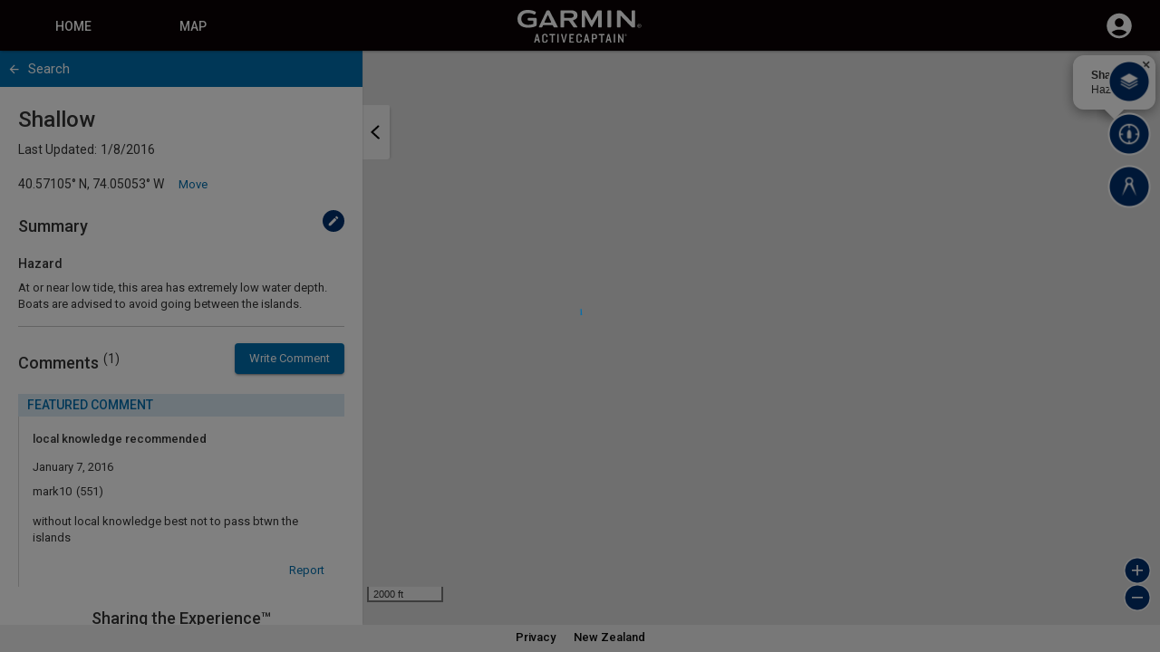

--- FILE ---
content_type: text/javascript
request_url: https://activecaptain.garmin.com/Content/vendor.js?v=2026.1.13.2
body_size: 119319
content:
/*! For license information please see vendor.js.LICENSE.txt */
var vendor_ba3b33088fee06e8b083;(()=>{var t={146:(t,e,n)=>{"use strict";var i=n(363),o={childContextTypes:!0,contextType:!0,contextTypes:!0,defaultProps:!0,displayName:!0,getDefaultProps:!0,getDerivedStateFromError:!0,getDerivedStateFromProps:!0,mixins:!0,propTypes:!0,type:!0},r={name:!0,length:!0,prototype:!0,caller:!0,callee:!0,arguments:!0,arity:!0},a={$$typeof:!0,compare:!0,defaultProps:!0,displayName:!0,propTypes:!0,type:!0},s={};function l(t){return i.isMemo(t)?a:s[t.$$typeof]||o}s[i.ForwardRef]={$$typeof:!0,render:!0,defaultProps:!0,displayName:!0,propTypes:!0},s[i.Memo]=a;var u=Object.defineProperty,c=Object.getOwnPropertyNames,h=Object.getOwnPropertySymbols,d=Object.getOwnPropertyDescriptor,f=Object.getPrototypeOf,p=Object.prototype;t.exports=function t(e,n,i){if("string"!=typeof n){if(p){var o=f(n);o&&o!==p&&t(e,o,i)}var a=c(n);h&&(a=a.concat(h(n)));for(var s=l(e),m=l(n),_=0;_<a.length;++_){var v=a[_];if(!(r[v]||i&&i[v]||m&&m[v]||s&&s[v])){var g=d(n,v);try{u(e,v,g)}catch(t){}}}}return e}},215:(t,e,n)=>{var i,o,r;void 0===(o="function"==typeof(i=r=function(){function t(){for(var t=0,e={};t<arguments.length;t++){var n=arguments[t];for(var i in n)e[i]=n[i]}return e}return function e(n){function i(e,o,r){var a;if("undefined"!=typeof document){if(arguments.length>1){if("number"==typeof(r=t({path:"/"},i.defaults,r)).expires){var s=new Date;s.setMilliseconds(s.getMilliseconds()+864e5*r.expires),r.expires=s}r.expires=r.expires?r.expires.toUTCString():"";try{a=JSON.stringify(o),/^[\{\[]/.test(a)&&(o=a)}catch(t){}o=n.write?n.write(o,e):encodeURIComponent(String(o)).replace(/%(23|24|26|2B|3A|3C|3E|3D|2F|3F|40|5B|5D|5E|60|7B|7D|7C)/g,decodeURIComponent),e=(e=(e=encodeURIComponent(String(e))).replace(/%(23|24|26|2B|5E|60|7C)/g,decodeURIComponent)).replace(/[\(\)]/g,escape);var l="";for(var u in r)r[u]&&(l+="; "+u,!0!==r[u]&&(l+="="+r[u]));return document.cookie=e+"="+o+l}e||(a={});for(var c=document.cookie?document.cookie.split("; "):[],h=/(%[0-9A-Z]{2})+/g,d=0;d<c.length;d++){var f=c[d].split("="),p=f.slice(1).join("=");this.json||'"'!==p.charAt(0)||(p=p.slice(1,-1));try{var m=f[0].replace(h,decodeURIComponent);if(p=n.read?n.read(p,m):n(p,m)||p.replace(h,decodeURIComponent),this.json)try{p=JSON.parse(p)}catch(t){}if(e===m){a=p;break}e||(a[m]=p)}catch(t){}}return a}}return i.set=i,i.get=function(t){return i.call(i,t)},i.getJSON=function(){return i.apply({json:!0},[].slice.call(arguments))},i.defaults={},i.remove=function(e,n){i(e,"",t(n,{expires:-1}))},i.withConverter=e,i}(function(){})})?i.call(e,n,e,t):i)||(t.exports=o),t.exports=r()},228:t=>{"use strict";var e=Object.getOwnPropertySymbols,n=Object.prototype.hasOwnProperty,i=Object.prototype.propertyIsEnumerable;t.exports=function(){try{if(!Object.assign)return!1;var t=new String("abc");if(t[5]="de","5"===Object.getOwnPropertyNames(t)[0])return!1;for(var e={},n=0;n<10;n++)e["_"+String.fromCharCode(n)]=n;if("0123456789"!==Object.getOwnPropertyNames(e).map(function(t){return e[t]}).join(""))return!1;var i={};return"abcdefghijklmnopqrst".split("").forEach(function(t){i[t]=t}),"abcdefghijklmnopqrst"===Object.keys(Object.assign({},i)).join("")}catch(t){return!1}}()?Object.assign:function(t,o){for(var r,a,s=function(t){if(null==t)throw new TypeError("Object.assign cannot be called with null or undefined");return Object(t)}(t),l=1;l<arguments.length;l++){for(var u in r=Object(arguments[l]))n.call(r,u)&&(s[u]=r[u]);if(e){a=e(r);for(var c=0;c<a.length;c++)i.call(r,a[c])&&(s[a[c]]=r[a[c]])}}return s}},287:(t,e,n)=>{"use strict";var i=n(228),o=60103,r=60106;e.Fragment=60107,e.StrictMode=60108,e.Profiler=60114;var a=60109,s=60110,l=60112;e.Suspense=60113;var u=60115,c=60116;if("function"==typeof Symbol&&Symbol.for){var h=Symbol.for;o=h("react.element"),r=h("react.portal"),e.Fragment=h("react.fragment"),e.StrictMode=h("react.strict_mode"),e.Profiler=h("react.profiler"),a=h("react.provider"),s=h("react.context"),l=h("react.forward_ref"),e.Suspense=h("react.suspense"),u=h("react.memo"),c=h("react.lazy")}var d="function"==typeof Symbol&&Symbol.iterator;function f(t){for(var e="https://reactjs.org/docs/error-decoder.html?invariant="+t,n=1;n<arguments.length;n++)e+="&args[]="+encodeURIComponent(arguments[n]);return"Minified React error #"+t+"; visit "+e+" for the full message or use the non-minified dev environment for full errors and additional helpful warnings."}var p={isMounted:function(){return!1},enqueueForceUpdate:function(){},enqueueReplaceState:function(){},enqueueSetState:function(){}},m={};function _(t,e,n){this.props=t,this.context=e,this.refs=m,this.updater=n||p}function v(){}function g(t,e,n){this.props=t,this.context=e,this.refs=m,this.updater=n||p}_.prototype.isReactComponent={},_.prototype.setState=function(t,e){if("object"!=typeof t&&"function"!=typeof t&&null!=t)throw Error(f(85));this.updater.enqueueSetState(this,t,e,"setState")},_.prototype.forceUpdate=function(t){this.updater.enqueueForceUpdate(this,t,"forceUpdate")},v.prototype=_.prototype;var y=g.prototype=new v;y.constructor=g,i(y,_.prototype),y.isPureReactComponent=!0;var b={current:null},w=Object.prototype.hasOwnProperty,x={key:!0,ref:!0,__self:!0,__source:!0};function k(t,e,n){var i,r={},a=null,s=null;if(null!=e)for(i in void 0!==e.ref&&(s=e.ref),void 0!==e.key&&(a=""+e.key),e)w.call(e,i)&&!x.hasOwnProperty(i)&&(r[i]=e[i]);var l=arguments.length-2;if(1===l)r.children=n;else if(1<l){for(var u=Array(l),c=0;c<l;c++)u[c]=arguments[c+2];r.children=u}if(t&&t.defaultProps)for(i in l=t.defaultProps)void 0===r[i]&&(r[i]=l[i]);return{$$typeof:o,type:t,key:a,ref:s,props:r,_owner:b.current}}function P(t){return"object"==typeof t&&null!==t&&t.$$typeof===o}var L=/\/+/g;function E(t,e){return"object"==typeof t&&null!==t&&null!=t.key?function(t){var e={"=":"=0",":":"=2"};return"$"+t.replace(/[=:]/g,function(t){return e[t]})}(""+t.key):e.toString(36)}function S(t,e,n,i,a){var s=typeof t;"undefined"!==s&&"boolean"!==s||(t=null);var l=!1;if(null===t)l=!0;else switch(s){case"string":case"number":l=!0;break;case"object":switch(t.$$typeof){case o:case r:l=!0}}if(l)return a=a(l=t),t=""===i?"."+E(l,0):i,Array.isArray(a)?(n="",null!=t&&(n=t.replace(L,"$&/")+"/"),S(a,e,n,"",function(t){return t})):null!=a&&(P(a)&&(a=function(t,e){return{$$typeof:o,type:t.type,key:e,ref:t.ref,props:t.props,_owner:t._owner}}(a,n+(!a.key||l&&l.key===a.key?"":(""+a.key).replace(L,"$&/")+"/")+t)),e.push(a)),1;if(l=0,i=""===i?".":i+":",Array.isArray(t))for(var u=0;u<t.length;u++){var c=i+E(s=t[u],u);l+=S(s,e,n,c,a)}else if(c=function(t){return null===t||"object"!=typeof t?null:"function"==typeof(t=d&&t[d]||t["@@iterator"])?t:null}(t),"function"==typeof c)for(t=c.call(t),u=0;!(s=t.next()).done;)l+=S(s=s.value,e,n,c=i+E(s,u++),a);else if("object"===s)throw e=""+t,Error(f(31,"[object Object]"===e?"object with keys {"+Object.keys(t).join(", ")+"}":e));return l}function T(t,e,n){if(null==t)return t;var i=[],o=0;return S(t,i,"","",function(t){return e.call(n,t,o++)}),i}function C(t){if(-1===t._status){var e=t._result;e=e(),t._status=0,t._result=e,e.then(function(e){0===t._status&&(e=e.default,t._status=1,t._result=e)},function(e){0===t._status&&(t._status=2,t._result=e)})}if(1===t._status)return t._result;throw t._result}var z={current:null};function M(){var t=z.current;if(null===t)throw Error(f(321));return t}var O={ReactCurrentDispatcher:z,ReactCurrentBatchConfig:{transition:0},ReactCurrentOwner:b,IsSomeRendererActing:{current:!1},assign:i};e.Children={map:T,forEach:function(t,e,n){T(t,function(){e.apply(this,arguments)},n)},count:function(t){var e=0;return T(t,function(){e++}),e},toArray:function(t){return T(t,function(t){return t})||[]},only:function(t){if(!P(t))throw Error(f(143));return t}},e.Component=_,e.PureComponent=g,e.__SECRET_INTERNALS_DO_NOT_USE_OR_YOU_WILL_BE_FIRED=O,e.cloneElement=function(t,e,n){if(null==t)throw Error(f(267,t));var r=i({},t.props),a=t.key,s=t.ref,l=t._owner;if(null!=e){if(void 0!==e.ref&&(s=e.ref,l=b.current),void 0!==e.key&&(a=""+e.key),t.type&&t.type.defaultProps)var u=t.type.defaultProps;for(c in e)w.call(e,c)&&!x.hasOwnProperty(c)&&(r[c]=void 0===e[c]&&void 0!==u?u[c]:e[c])}var c=arguments.length-2;if(1===c)r.children=n;else if(1<c){u=Array(c);for(var h=0;h<c;h++)u[h]=arguments[h+2];r.children=u}return{$$typeof:o,type:t.type,key:a,ref:s,props:r,_owner:l}},e.createContext=function(t,e){return void 0===e&&(e=null),(t={$$typeof:s,_calculateChangedBits:e,_currentValue:t,_currentValue2:t,_threadCount:0,Provider:null,Consumer:null}).Provider={$$typeof:a,_context:t},t.Consumer=t},e.createElement=k,e.createFactory=function(t){var e=k.bind(null,t);return e.type=t,e},e.createRef=function(){return{current:null}},e.forwardRef=function(t){return{$$typeof:l,render:t}},e.isValidElement=P,e.lazy=function(t){return{$$typeof:c,_payload:{_status:-1,_result:t},_init:C}},e.memo=function(t,e){return{$$typeof:u,type:t,compare:void 0===e?null:e}},e.useCallback=function(t,e){return M().useCallback(t,e)},e.useContext=function(t,e){return M().useContext(t,e)},e.useDebugValue=function(){},e.useEffect=function(t,e){return M().useEffect(t,e)},e.useImperativeHandle=function(t,e,n){return M().useImperativeHandle(t,e,n)},e.useLayoutEffect=function(t,e){return M().useLayoutEffect(t,e)},e.useMemo=function(t,e){return M().useMemo(t,e)},e.useReducer=function(t,e,n){return M().useReducer(t,e,n)},e.useRef=function(t){return M().useRef(t)},e.useState=function(t){return M().useState(t)},e.version="17.0.1"},302:(t,e,n)=>{var i=n(634);t.exports=function t(e,n,o){return i(n)||(o=n||o,n=[]),o=o||{},e instanceof RegExp?function(t,e){var n=t.source.match(/\((?!\?)/g);if(n)for(var i=0;i<n.length;i++)e.push({name:i,prefix:null,delimiter:null,optional:!1,repeat:!1,partial:!1,asterisk:!1,pattern:null});return d(t,e)}(e,n):i(e)?function(e,n,i){for(var o=[],r=0;r<e.length;r++)o.push(t(e[r],n,i).source);return d(new RegExp("(?:"+o.join("|")+")",f(i)),n)}(e,n,o):function(t,e,n){return p(r(t,n),e,n)}(e,n,o)},t.exports.parse=r,t.exports.compile=function(t,e){return u(r(t,e),e)},t.exports.tokensToFunction=u,t.exports.tokensToRegExp=p;var o=new RegExp(["(\\\\.)","([\\/.])?(?:(?:\\:(\\w+)(?:\\(((?:\\\\.|[^\\\\()])+)\\))?|\\(((?:\\\\.|[^\\\\()])+)\\))([+*?])?|(\\*))"].join("|"),"g");function r(t,e){for(var n,i=[],r=0,s=0,l="",u=e&&e.delimiter||"/";null!=(n=o.exec(t));){var c=n[0],d=n[1],f=n.index;if(l+=t.slice(s,f),s=f+c.length,d)l+=d[1];else{var p=t[s],m=n[2],_=n[3],v=n[4],g=n[5],y=n[6],b=n[7];l&&(i.push(l),l="");var w=null!=m&&null!=p&&p!==m,x="+"===y||"*"===y,k="?"===y||"*"===y,P=m||u,L=v||g,E=m||("string"==typeof i[i.length-1]?i[i.length-1]:"");i.push({name:_||r++,prefix:m||"",delimiter:P,optional:k,repeat:x,partial:w,asterisk:!!b,pattern:L?h(L):b?".*":a(P,E)})}}return s<t.length&&(l+=t.substr(s)),l&&i.push(l),i}function a(t,e){return!e||e.indexOf(t)>-1?"[^"+c(t)+"]+?":c(e)+"|(?:(?!"+c(e)+")[^"+c(t)+"])+?"}function s(t){return encodeURI(t).replace(/[\/?#]/g,function(t){return"%"+t.charCodeAt(0).toString(16).toUpperCase()})}function l(t){return encodeURI(t).replace(/[?#]/g,function(t){return"%"+t.charCodeAt(0).toString(16).toUpperCase()})}function u(t,e){for(var n=new Array(t.length),o=0;o<t.length;o++)"object"==typeof t[o]&&(n[o]=new RegExp("^(?:"+t[o].pattern+")$",f(e)));return function(e,o){for(var r="",a=e||{},u=(o||{}).pretty?s:encodeURIComponent,c=0;c<t.length;c++){var h=t[c];if("string"!=typeof h){var d,f=a[h.name];if(null==f){if(h.optional){h.partial&&(r+=h.prefix);continue}throw new TypeError('Expected "'+h.name+'" to be defined')}if(i(f)){if(!h.repeat)throw new TypeError('Expected "'+h.name+'" to not repeat, but received `'+JSON.stringify(f)+"`");if(0===f.length){if(h.optional)continue;throw new TypeError('Expected "'+h.name+'" to not be empty')}for(var p=0;p<f.length;p++){if(d=u(f[p]),!n[c].test(d))throw new TypeError('Expected all "'+h.name+'" to match "'+h.pattern+'", but received `'+JSON.stringify(d)+"`");r+=(0===p?h.prefix:h.delimiter)+d}}else{if(d=h.asterisk?l(f):u(f),!n[c].test(d))throw new TypeError('Expected "'+h.name+'" to match "'+h.pattern+'", but received "'+d+'"');r+=h.prefix+d}}else r+=h}return r}}function c(t){return t.replace(/([.+*?=^!:${}()[\]|\/\\])/g,"\\$1")}function h(t){return t.replace(/([=!:$\/()])/g,"\\$1")}function d(t,e){return t.keys=e,t}function f(t){return t&&t.sensitive?"":"i"}function p(t,e,n){i(e)||(n=e||n,e=[]);for(var o=(n=n||{}).strict,r=!1!==n.end,a="",s=0;s<t.length;s++){var l=t[s];if("string"==typeof l)a+=c(l);else{var u=c(l.prefix),h="(?:"+l.pattern+")";e.push(l),l.repeat&&(h+="(?:"+u+h+")*"),a+=h=l.optional?l.partial?u+"("+h+")?":"(?:"+u+"("+h+"))?":u+"("+h+")"}}var p=c(n.delimiter||"/"),m=a.slice(-p.length)===p;return o||(a=(m?a.slice(0,-p.length):a)+"(?:"+p+"(?=$))?"),a+=r?"$":o&&m?"":"(?="+p+"|$)",d(new RegExp("^"+a,f(n)),e)}},341:(t,e,n)=>{"use strict";function i(t,e){return i=Object.setPrototypeOf?Object.setPrototypeOf.bind():function(t,e){return t.__proto__=e,t},i(t,e)}function o(t,e){t.prototype=Object.create(e.prototype),t.prototype.constructor=t,i(t,e)}n.r(e),n.d(e,{BrowserRouter:()=>yt,HashRouter:()=>bt,Link:()=>Et,MemoryRouter:()=>q,NavLink:()=>Ct,Prompt:()=>G,Redirect:()=>tt,Route:()=>rt,Router:()=>$,StaticRouter:()=>ht,Switch:()=>dt,generatePath:()=>J,matchPath:()=>ot,useHistory:()=>mt,useLocation:()=>_t,useParams:()=>vt,useRouteMatch:()=>gt,withRouter:()=>ft});var r=n(540);function a(){return a=Object.assign?Object.assign.bind():function(t){for(var e=1;e<arguments.length;e++){var n=arguments[e];for(var i in n)({}).hasOwnProperty.call(n,i)&&(t[i]=n[i])}return t},a.apply(null,arguments)}function s(t){return"/"===t.charAt(0)}function l(t,e){for(var n=e,i=n+1,o=t.length;i<o;n+=1,i+=1)t[n]=t[i];t.pop()}const u=function(t,e){void 0===e&&(e="");var n,i=t&&t.split("/")||[],o=e&&e.split("/")||[],r=t&&s(t),a=e&&s(e),u=r||a;if(t&&s(t)?o=i:i.length&&(o.pop(),o=o.concat(i)),!o.length)return"/";if(o.length){var c=o[o.length-1];n="."===c||".."===c||""===c}else n=!1;for(var h=0,d=o.length;d>=0;d--){var f=o[d];"."===f?l(o,d):".."===f?(l(o,d),h++):h&&(l(o,d),h--)}if(!u)for(;h--;h)o.unshift("..");!u||""===o[0]||o[0]&&s(o[0])||o.unshift("");var p=o.join("/");return n&&"/"!==p.substr(-1)&&(p+="/"),p};function c(t){return t.valueOf?t.valueOf():Object.prototype.valueOf.call(t)}const h=function t(e,n){if(e===n)return!0;if(null==e||null==n)return!1;if(Array.isArray(e))return Array.isArray(n)&&e.length===n.length&&e.every(function(e,i){return t(e,n[i])});if("object"==typeof e||"object"==typeof n){var i=c(e),o=c(n);return i!==e||o!==n?t(i,o):Object.keys(Object.assign({},e,n)).every(function(i){return t(e[i],n[i])})}return!1};var d=!0,f="Invariant failed";function p(t,e){if(!t){if(d)throw new Error(f);var n="function"==typeof e?e():e,i=n?"".concat(f,": ").concat(n):f;throw new Error(i)}}function m(t){return"/"===t.charAt(0)?t:"/"+t}function _(t){return"/"===t.charAt(0)?t.substr(1):t}function v(t,e){return function(t,e){return 0===t.toLowerCase().indexOf(e.toLowerCase())&&-1!=="/?#".indexOf(t.charAt(e.length))}(t,e)?t.substr(e.length):t}function g(t){return"/"===t.charAt(t.length-1)?t.slice(0,-1):t}function y(t){var e=t.pathname,n=t.search,i=t.hash,o=e||"/";return n&&"?"!==n&&(o+="?"===n.charAt(0)?n:"?"+n),i&&"#"!==i&&(o+="#"===i.charAt(0)?i:"#"+i),o}function b(t,e,n,i){var o;"string"==typeof t?(o=function(t){var e=t||"/",n="",i="",o=e.indexOf("#");-1!==o&&(i=e.substr(o),e=e.substr(0,o));var r=e.indexOf("?");return-1!==r&&(n=e.substr(r),e=e.substr(0,r)),{pathname:e,search:"?"===n?"":n,hash:"#"===i?"":i}}(t),o.state=e):(void 0===(o=a({},t)).pathname&&(o.pathname=""),o.search?"?"!==o.search.charAt(0)&&(o.search="?"+o.search):o.search="",o.hash?"#"!==o.hash.charAt(0)&&(o.hash="#"+o.hash):o.hash="",void 0!==e&&void 0===o.state&&(o.state=e));try{o.pathname=decodeURI(o.pathname)}catch(t){throw t instanceof URIError?new URIError('Pathname "'+o.pathname+'" could not be decoded. This is likely caused by an invalid percent-encoding.'):t}return n&&(o.key=n),i?o.pathname?"/"!==o.pathname.charAt(0)&&(o.pathname=u(o.pathname,i.pathname)):o.pathname=i.pathname:o.pathname||(o.pathname="/"),o}function w(){var t=null,e=[];return{setPrompt:function(e){return t=e,function(){t===e&&(t=null)}},confirmTransitionTo:function(e,n,i,o){if(null!=t){var r="function"==typeof t?t(e,n):t;"string"==typeof r?"function"==typeof i?i(r,o):o(!0):o(!1!==r)}else o(!0)},appendListener:function(t){var n=!0;function i(){n&&t.apply(void 0,arguments)}return e.push(i),function(){n=!1,e=e.filter(function(t){return t!==i})}},notifyListeners:function(){for(var t=arguments.length,n=new Array(t),i=0;i<t;i++)n[i]=arguments[i];e.forEach(function(t){return t.apply(void 0,n)})}}}var x=!("undefined"==typeof window||!window.document||!window.document.createElement);function k(t,e){e(window.confirm(t))}var P="popstate",L="hashchange";function E(){try{return window.history.state||{}}catch(t){return{}}}var S="hashchange",T={hashbang:{encodePath:function(t){return"!"===t.charAt(0)?t:"!/"+_(t)},decodePath:function(t){return"!"===t.charAt(0)?t.substr(1):t}},noslash:{encodePath:_,decodePath:m},slash:{encodePath:m,decodePath:m}};function C(t){var e=t.indexOf("#");return-1===e?t:t.slice(0,e)}function z(){var t=window.location.href,e=t.indexOf("#");return-1===e?"":t.substring(e+1)}function M(t){window.location.replace(C(window.location.href)+"#"+t)}function O(t,e,n){return Math.min(Math.max(t,e),n)}var I=n(556),N=n.n(I),A=1073741823,R="undefined"!=typeof globalThis?globalThis:"undefined"!=typeof window?window:void 0!==n.g?n.g:{};const B=r.createContext||function(t,e){var n,i,a,s="__create-react-context-"+((R[a="__global_unique_id__"]=(R[a]||0)+1)+"__"),l=function(t){function n(){var e,n,i;return(e=t.apply(this,arguments)||this).emitter=(n=e.props.value,i=[],{on:function(t){i.push(t)},off:function(t){i=i.filter(function(e){return e!==t})},get:function(){return n},set:function(t,e){n=t,i.forEach(function(t){return t(n,e)})}}),e}o(n,t);var i=n.prototype;return i.getChildContext=function(){var t;return(t={})[s]=this.emitter,t},i.componentWillReceiveProps=function(t){if(this.props.value!==t.value){var n,i=this.props.value,o=t.value;((r=i)===(a=o)?0!==r||1/r==1/a:r!=r&&a!=a)?n=0:(n="function"==typeof e?e(i,o):A,0!=(n|=0)&&this.emitter.set(t.value,n))}var r,a},i.render=function(){return this.props.children},n}(r.Component);l.childContextTypes=((n={})[s]=N().object.isRequired,n);var u=function(e){function n(){var t;return(t=e.apply(this,arguments)||this).state={value:t.getValue()},t.onUpdate=function(e,n){(0|t.observedBits)&n&&t.setState({value:t.getValue()})},t}o(n,e);var i=n.prototype;return i.componentWillReceiveProps=function(t){var e=t.observedBits;this.observedBits=null==e?A:e},i.componentDidMount=function(){this.context[s]&&this.context[s].on(this.onUpdate);var t=this.props.observedBits;this.observedBits=null==t?A:t},i.componentWillUnmount=function(){this.context[s]&&this.context[s].off(this.onUpdate)},i.getValue=function(){return this.context[s]?this.context[s].get():t},i.render=function(){return(t=this.props.children,Array.isArray(t)?t[0]:t)(this.state.value);var t},n}(r.Component);return u.contextTypes=((i={})[s]=N().object,i),{Provider:l,Consumer:u}};var Z=n(302),D=n.n(Z);function j(t,e){if(null==t)return{};var n={};for(var i in t)if({}.hasOwnProperty.call(t,i)){if(-1!==e.indexOf(i))continue;n[i]=t[i]}return n}n(363);var F=n(146),U=n.n(F),W=function(t){var e=B();return e.displayName=t,e},H=W("Router-History"),V=W("Router"),$=function(t){function e(e){var n;return(n=t.call(this,e)||this).state={location:e.history.location},n._isMounted=!1,n._pendingLocation=null,e.staticContext||(n.unlisten=e.history.listen(function(t){n._pendingLocation=t})),n}o(e,t),e.computeRootMatch=function(t){return{path:"/",url:"/",params:{},isExact:"/"===t}};var n=e.prototype;return n.componentDidMount=function(){var t=this;this._isMounted=!0,this.unlisten&&this.unlisten(),this.props.staticContext||(this.unlisten=this.props.history.listen(function(e){t._isMounted&&t.setState({location:e})})),this._pendingLocation&&this.setState({location:this._pendingLocation})},n.componentWillUnmount=function(){this.unlisten&&(this.unlisten(),this._isMounted=!1,this._pendingLocation=null)},n.render=function(){return r.createElement(V.Provider,{value:{history:this.props.history,location:this.state.location,match:e.computeRootMatch(this.state.location.pathname),staticContext:this.props.staticContext}},r.createElement(H.Provider,{children:this.props.children||null,value:this.props.history}))},e}(r.Component),q=function(t){function e(){for(var e,n=arguments.length,i=new Array(n),o=0;o<n;o++)i[o]=arguments[o];return(e=t.call.apply(t,[this].concat(i))||this).history=function(t){void 0===t&&(t={});var e=t,n=e.getUserConfirmation,i=e.initialEntries,o=void 0===i?["/"]:i,r=e.initialIndex,s=void 0===r?0:r,l=e.keyLength,u=void 0===l?6:l,c=w();function h(t){a(v,t),v.length=v.entries.length,c.notifyListeners(v.location,v.action)}function d(){return Math.random().toString(36).substr(2,u)}var f=O(s,0,o.length-1),p=o.map(function(t){return b(t,void 0,"string"==typeof t?d():t.key||d())}),m=y;function _(t){var e=O(v.index+t,0,v.entries.length-1),i=v.entries[e];c.confirmTransitionTo(i,"POP",n,function(t){t?h({action:"POP",location:i,index:e}):h()})}var v={length:p.length,action:"POP",location:p[f],index:f,entries:p,createHref:m,push:function(t,e){var i="PUSH",o=b(t,e,d(),v.location);c.confirmTransitionTo(o,i,n,function(t){if(t){var e=v.index+1,n=v.entries.slice(0);n.length>e?n.splice(e,n.length-e,o):n.push(o),h({action:i,location:o,index:e,entries:n})}})},replace:function(t,e){var i="REPLACE",o=b(t,e,d(),v.location);c.confirmTransitionTo(o,i,n,function(t){t&&(v.entries[v.index]=o,h({action:i,location:o}))})},go:_,goBack:function(){_(-1)},goForward:function(){_(1)},canGo:function(t){var e=v.index+t;return e>=0&&e<v.entries.length},block:function(t){return void 0===t&&(t=!1),c.setPrompt(t)},listen:function(t){return c.appendListener(t)}};return v}(e.props),e}return o(e,t),e.prototype.render=function(){return r.createElement($,{history:this.history,children:this.props.children})},e}(r.Component),K=function(t){function e(){return t.apply(this,arguments)||this}o(e,t);var n=e.prototype;return n.componentDidMount=function(){this.props.onMount&&this.props.onMount.call(this,this)},n.componentDidUpdate=function(t){this.props.onUpdate&&this.props.onUpdate.call(this,this,t)},n.componentWillUnmount=function(){this.props.onUnmount&&this.props.onUnmount.call(this,this)},n.render=function(){return null},e}(r.Component);function G(t){var e=t.message,n=t.when,i=void 0===n||n;return r.createElement(V.Consumer,null,function(t){if(t||p(!1),!i||t.staticContext)return null;var n=t.history.block;return r.createElement(K,{onMount:function(t){t.release=n(e)},onUpdate:function(t,i){i.message!==e&&(t.release(),t.release=n(e))},onUnmount:function(t){t.release()},message:e})})}var Q={},Y=1e4,X=0;function J(t,e){return void 0===t&&(t="/"),void 0===e&&(e={}),"/"===t?t:function(t){if(Q[t])return Q[t];var e=D().compile(t);return X<Y&&(Q[t]=e,X++),e}(t)(e,{pretty:!0})}function tt(t){var e=t.computedMatch,n=t.to,i=t.push,o=void 0!==i&&i;return r.createElement(V.Consumer,null,function(t){t||p(!1);var i=t.history,s=t.staticContext,l=o?i.push:i.replace,u=b(e?"string"==typeof n?J(n,e.params):a({},n,{pathname:J(n.pathname,e.params)}):n);return s?(l(u),null):r.createElement(K,{onMount:function(){l(u)},onUpdate:function(t,e){var n,i,o=b(e.to);n=o,i=a({},u,{key:o.key}),n.pathname===i.pathname&&n.search===i.search&&n.hash===i.hash&&n.key===i.key&&h(n.state,i.state)||l(u)},to:n})})}var et={},nt=1e4,it=0;function ot(t,e){void 0===e&&(e={}),("string"==typeof e||Array.isArray(e))&&(e={path:e});var n=e,i=n.path,o=n.exact,r=void 0!==o&&o,a=n.strict,s=void 0!==a&&a,l=n.sensitive,u=void 0!==l&&l;return[].concat(i).reduce(function(e,n){if(!n&&""!==n)return null;if(e)return e;var i=function(t,e){var n=""+e.end+e.strict+e.sensitive,i=et[n]||(et[n]={});if(i[t])return i[t];var o=[],r={regexp:D()(t,o,e),keys:o};return it<nt&&(i[t]=r,it++),r}(n,{end:r,strict:s,sensitive:u}),o=i.regexp,a=i.keys,l=o.exec(t);if(!l)return null;var c=l[0],h=l.slice(1),d=t===c;return r&&!d?null:{path:n,url:"/"===n&&""===c?"/":c,isExact:d,params:a.reduce(function(t,e,n){return t[e.name]=h[n],t},{})}},null)}var rt=function(t){function e(){return t.apply(this,arguments)||this}return o(e,t),e.prototype.render=function(){var t=this;return r.createElement(V.Consumer,null,function(e){e||p(!1);var n=t.props.location||e.location,i=a({},e,{location:n,match:t.props.computedMatch?t.props.computedMatch:t.props.path?ot(n.pathname,t.props):e.match}),o=t.props,s=o.children,l=o.component,u=o.render;return Array.isArray(s)&&function(t){return 0===r.Children.count(t)}(s)&&(s=null),r.createElement(V.Provider,{value:i},i.match?s?"function"==typeof s?s(i):s:l?r.createElement(l,i):u?u(i):null:"function"==typeof s?s(i):null)})},e}(r.Component);function at(t){return"/"===t.charAt(0)?t:"/"+t}function st(t,e){if(!t)return e;var n=at(t);return 0!==e.pathname.indexOf(n)?e:a({},e,{pathname:e.pathname.substr(n.length)})}function lt(t){return"string"==typeof t?t:y(t)}function ut(t){return function(){p(!1)}}function ct(){}var ht=function(t){function e(){for(var e,n=arguments.length,i=new Array(n),o=0;o<n;o++)i[o]=arguments[o];return(e=t.call.apply(t,[this].concat(i))||this).handlePush=function(t){return e.navigateTo(t,"PUSH")},e.handleReplace=function(t){return e.navigateTo(t,"REPLACE")},e.handleListen=function(){return ct},e.handleBlock=function(){return ct},e}o(e,t);var n=e.prototype;return n.navigateTo=function(t,e){var n=this.props,i=n.basename,o=void 0===i?"":i,r=n.context,s=void 0===r?{}:r;s.action=e,s.location=function(t,e){return t?a({},e,{pathname:at(t)+e.pathname}):e}(o,b(t)),s.url=lt(s.location)},n.render=function(){var t=this.props,e=t.basename,n=void 0===e?"":e,i=t.context,o=void 0===i?{}:i,s=t.location,l=void 0===s?"/":s,u=j(t,["basename","context","location"]),c={createHref:function(t){return at(n+lt(t))},action:"POP",location:st(n,b(l)),push:this.handlePush,replace:this.handleReplace,go:ut(),goBack:ut(),goForward:ut(),listen:this.handleListen,block:this.handleBlock};return r.createElement($,a({},u,{history:c,staticContext:o}))},e}(r.Component),dt=function(t){function e(){return t.apply(this,arguments)||this}return o(e,t),e.prototype.render=function(){var t=this;return r.createElement(V.Consumer,null,function(e){e||p(!1);var n,i,o=t.props.location||e.location;return r.Children.forEach(t.props.children,function(t){if(null==i&&r.isValidElement(t)){n=t;var s=t.props.path||t.props.from;i=s?ot(o.pathname,a({},t.props,{path:s})):e.match}}),i?r.cloneElement(n,{location:o,computedMatch:i}):null})},e}(r.Component);function ft(t){var e="withRouter("+(t.displayName||t.name)+")",n=function(e){var n=e.wrappedComponentRef,i=j(e,["wrappedComponentRef"]);return r.createElement(V.Consumer,null,function(e){return e||p(!1),r.createElement(t,a({},i,e,{ref:n}))})};return n.displayName=e,n.WrappedComponent=t,U()(n,t)}var pt=r.useContext;function mt(){return pt(H)}function _t(){return pt(V).location}function vt(){var t=pt(V).match;return t?t.params:{}}function gt(t){var e=_t(),n=pt(V).match;return t?ot(e.pathname,t):n}var yt=function(t){function e(){for(var e,n=arguments.length,i=new Array(n),o=0;o<n;o++)i[o]=arguments[o];return(e=t.call.apply(t,[this].concat(i))||this).history=function(t){void 0===t&&(t={}),x||p(!1);var e,n=window.history,i=(-1===(e=window.navigator.userAgent).indexOf("Android 2.")&&-1===e.indexOf("Android 4.0")||-1===e.indexOf("Mobile Safari")||-1!==e.indexOf("Chrome")||-1!==e.indexOf("Windows Phone"))&&window.history&&"pushState"in window.history,o=!(-1===window.navigator.userAgent.indexOf("Trident")),r=t,s=r.forceRefresh,l=void 0!==s&&s,u=r.getUserConfirmation,c=void 0===u?k:u,h=r.keyLength,d=void 0===h?6:h,f=t.basename?g(m(t.basename)):"";function _(t){var e=t||{},n=e.key,i=e.state,o=window.location,r=o.pathname+o.search+o.hash;return f&&(r=v(r,f)),b(r,i,n)}function S(){return Math.random().toString(36).substr(2,d)}var T=w();function C(t){a(F,t),F.length=n.length,T.notifyListeners(F.location,F.action)}function z(t){(function(t){return void 0===t.state&&-1===navigator.userAgent.indexOf("CriOS")})(t)||I(_(t.state))}function M(){I(_(E()))}var O=!1;function I(t){O?(O=!1,C()):T.confirmTransitionTo(t,"POP",c,function(e){e?C({action:"POP",location:t}):function(t){var e=F.location,n=A.indexOf(e.key);-1===n&&(n=0);var i=A.indexOf(t.key);-1===i&&(i=0);var o=n-i;o&&(O=!0,B(o))}(t)})}var N=_(E()),A=[N.key];function R(t){return f+y(t)}function B(t){n.go(t)}var Z=0;function D(t){1===(Z+=t)&&1===t?(window.addEventListener(P,z),o&&window.addEventListener(L,M)):0===Z&&(window.removeEventListener(P,z),o&&window.removeEventListener(L,M))}var j=!1,F={length:n.length,action:"POP",location:N,createHref:R,push:function(t,e){var o="PUSH",r=b(t,e,S(),F.location);T.confirmTransitionTo(r,o,c,function(t){if(t){var e=R(r),a=r.key,s=r.state;if(i)if(n.pushState({key:a,state:s},null,e),l)window.location.href=e;else{var u=A.indexOf(F.location.key),c=A.slice(0,u+1);c.push(r.key),A=c,C({action:o,location:r})}else window.location.href=e}})},replace:function(t,e){var o="REPLACE",r=b(t,e,S(),F.location);T.confirmTransitionTo(r,o,c,function(t){if(t){var e=R(r),a=r.key,s=r.state;if(i)if(n.replaceState({key:a,state:s},null,e),l)window.location.replace(e);else{var u=A.indexOf(F.location.key);-1!==u&&(A[u]=r.key),C({action:o,location:r})}else window.location.replace(e)}})},go:B,goBack:function(){B(-1)},goForward:function(){B(1)},block:function(t){void 0===t&&(t=!1);var e=T.setPrompt(t);return j||(D(1),j=!0),function(){return j&&(j=!1,D(-1)),e()}},listen:function(t){var e=T.appendListener(t);return D(1),function(){D(-1),e()}}};return F}(e.props),e}return o(e,t),e.prototype.render=function(){return r.createElement($,{history:this.history,children:this.props.children})},e}(r.Component),bt=function(t){function e(){for(var e,n=arguments.length,i=new Array(n),o=0;o<n;o++)i[o]=arguments[o];return(e=t.call.apply(t,[this].concat(i))||this).history=function(t){void 0===t&&(t={}),x||p(!1);var e=window.history,n=(window.navigator.userAgent.indexOf("Firefox"),t),i=n.getUserConfirmation,o=void 0===i?k:i,r=n.hashType,s=void 0===r?"slash":r,l=t.basename?g(m(t.basename)):"",u=T[s],c=u.encodePath,h=u.decodePath;function d(){var t=h(z());return l&&(t=v(t,l)),b(t)}var f=w();function _(t){a(j,t),j.length=e.length,f.notifyListeners(j.location,j.action)}var P=!1,L=null;function E(){var t,e,n=z(),i=c(n);if(n!==i)M(i);else{var r=d(),a=j.location;if(!P&&(e=r,(t=a).pathname===e.pathname&&t.search===e.search&&t.hash===e.hash))return;if(L===y(r))return;L=null,function(t){P?(P=!1,_()):f.confirmTransitionTo(t,"POP",o,function(e){e?_({action:"POP",location:t}):function(t){var e=j.location,n=A.lastIndexOf(y(e));-1===n&&(n=0);var i=A.lastIndexOf(y(t));-1===i&&(i=0);var o=n-i;o&&(P=!0,R(o))}(t)})}(r)}}var O=z(),I=c(O);O!==I&&M(I);var N=d(),A=[y(N)];function R(t){e.go(t)}var B=0;function Z(t){1===(B+=t)&&1===t?window.addEventListener(S,E):0===B&&window.removeEventListener(S,E)}var D=!1,j={length:e.length,action:"POP",location:N,createHref:function(t){var e=document.querySelector("base"),n="";return e&&e.getAttribute("href")&&(n=C(window.location.href)),n+"#"+c(l+y(t))},push:function(t,e){var n="PUSH",i=b(t,void 0,void 0,j.location);f.confirmTransitionTo(i,n,o,function(t){if(t){var e=y(i),o=c(l+e);if(z()!==o){L=e,function(t){window.location.hash=t}(o);var r=A.lastIndexOf(y(j.location)),a=A.slice(0,r+1);a.push(e),A=a,_({action:n,location:i})}else _()}})},replace:function(t,e){var n="REPLACE",i=b(t,void 0,void 0,j.location);f.confirmTransitionTo(i,n,o,function(t){if(t){var e=y(i),o=c(l+e);z()!==o&&(L=e,M(o));var r=A.indexOf(y(j.location));-1!==r&&(A[r]=e),_({action:n,location:i})}})},go:R,goBack:function(){R(-1)},goForward:function(){R(1)},block:function(t){void 0===t&&(t=!1);var e=f.setPrompt(t);return D||(Z(1),D=!0),function(){return D&&(D=!1,Z(-1)),e()}},listen:function(t){var e=f.appendListener(t);return Z(1),function(){Z(-1),e()}}};return j}(e.props),e}return o(e,t),e.prototype.render=function(){return r.createElement($,{history:this.history,children:this.props.children})},e}(r.Component),wt=function(t,e){return"function"==typeof t?t(e):t},xt=function(t,e){return"string"==typeof t?b(t,null,null,e):t},kt=function(t){return t},Pt=r.forwardRef;void 0===Pt&&(Pt=kt);var Lt=Pt(function(t,e){var n=t.innerRef,i=t.navigate,o=t.onClick,s=j(t,["innerRef","navigate","onClick"]),l=s.target,u=a({},s,{onClick:function(t){try{o&&o(t)}catch(e){throw t.preventDefault(),e}t.defaultPrevented||0!==t.button||l&&"_self"!==l||function(t){return!!(t.metaKey||t.altKey||t.ctrlKey||t.shiftKey)}(t)||(t.preventDefault(),i())}});return u.ref=kt!==Pt&&e||n,r.createElement("a",u)}),Et=Pt(function(t,e){var n=t.component,i=void 0===n?Lt:n,o=t.replace,s=t.to,l=t.innerRef,u=j(t,["component","replace","to","innerRef"]);return r.createElement(V.Consumer,null,function(t){t||p(!1);var n=t.history,c=xt(wt(s,t.location),t.location),h=c?n.createHref(c):"",d=a({},u,{href:h,navigate:function(){var e=wt(s,t.location),i=y(t.location)===y(xt(e));(o||i?n.replace:n.push)(e)}});return kt!==Pt?d.ref=e||l:d.innerRef=l,r.createElement(i,d)})}),St=function(t){return t},Tt=r.forwardRef;void 0===Tt&&(Tt=St);var Ct=Tt(function(t,e){var n=t["aria-current"],i=void 0===n?"page":n,o=t.activeClassName,s=void 0===o?"active":o,l=t.activeStyle,u=t.className,c=t.exact,h=t.isActive,d=t.location,f=t.sensitive,m=t.strict,_=t.style,v=t.to,g=t.innerRef,y=j(t,["aria-current","activeClassName","activeStyle","className","exact","isActive","location","sensitive","strict","style","to","innerRef"]);return r.createElement(V.Consumer,null,function(t){t||p(!1);var n=d||t.location,o=xt(wt(v,n),n),b=o.pathname,w=b&&b.replace(/([.+*?=^!:${}()[\]|/\\])/g,"\\$1"),x=w?ot(n.pathname,{path:w,exact:c,sensitive:f,strict:m}):null,k=!!(h?h(x,n):x),P="function"==typeof u?u(k):u,L="function"==typeof _?_(k):_;k&&(P=function(){for(var t=arguments.length,e=new Array(t),n=0;n<t;n++)e[n]=arguments[n];return e.filter(function(t){return t}).join(" ")}(P,s),L=a({},L,l));var E=a({"aria-current":k&&i||null,className:P,style:L,to:o},y);return St!==Tt?E.ref=e||g:E.innerRef=g,r.createElement(Et,E)})})},363:(t,e,n)=>{"use strict";t.exports=n(799)},461:(t,e,n)=>{t.exports=n},463:(t,e)=>{"use strict";var n,i,o,r;if("object"==typeof performance&&"function"==typeof performance.now){var a=performance;e.unstable_now=function(){return a.now()}}else{var s=Date,l=s.now();e.unstable_now=function(){return s.now()-l}}if("undefined"==typeof window||"function"!=typeof MessageChannel){var u=null,c=null,h=function(){if(null!==u)try{var t=e.unstable_now();u(!0,t),u=null}catch(t){throw setTimeout(h,0),t}};n=function(t){null!==u?setTimeout(n,0,t):(u=t,setTimeout(h,0))},i=function(t,e){c=setTimeout(t,e)},o=function(){clearTimeout(c)},e.unstable_shouldYield=function(){return!1},r=e.unstable_forceFrameRate=function(){}}else{var d=window.setTimeout,f=window.clearTimeout;if("undefined"!=typeof console){var p=window.cancelAnimationFrame;"function"!=typeof window.requestAnimationFrame&&console.error("This browser doesn't support requestAnimationFrame. Make sure that you load a polyfill in older browsers. https://reactjs.org/link/react-polyfills"),"function"!=typeof p&&console.error("This browser doesn't support cancelAnimationFrame. Make sure that you load a polyfill in older browsers. https://reactjs.org/link/react-polyfills")}var m=!1,_=null,v=-1,g=5,y=0;e.unstable_shouldYield=function(){return e.unstable_now()>=y},r=function(){},e.unstable_forceFrameRate=function(t){0>t||125<t?console.error("forceFrameRate takes a positive int between 0 and 125, forcing frame rates higher than 125 fps is not supported"):g=0<t?Math.floor(1e3/t):5};var b=new MessageChannel,w=b.port2;b.port1.onmessage=function(){if(null!==_){var t=e.unstable_now();y=t+g;try{_(!0,t)?w.postMessage(null):(m=!1,_=null)}catch(t){throw w.postMessage(null),t}}else m=!1},n=function(t){_=t,m||(m=!0,w.postMessage(null))},i=function(t,n){v=d(function(){t(e.unstable_now())},n)},o=function(){f(v),v=-1}}function x(t,e){var n=t.length;t.push(e);t:for(;;){var i=n-1>>>1,o=t[i];if(!(void 0!==o&&0<L(o,e)))break t;t[i]=e,t[n]=o,n=i}}function k(t){return void 0===(t=t[0])?null:t}function P(t){var e=t[0];if(void 0!==e){var n=t.pop();if(n!==e){t[0]=n;t:for(var i=0,o=t.length;i<o;){var r=2*(i+1)-1,a=t[r],s=r+1,l=t[s];if(void 0!==a&&0>L(a,n))void 0!==l&&0>L(l,a)?(t[i]=l,t[s]=n,i=s):(t[i]=a,t[r]=n,i=r);else{if(!(void 0!==l&&0>L(l,n)))break t;t[i]=l,t[s]=n,i=s}}}return e}return null}function L(t,e){var n=t.sortIndex-e.sortIndex;return 0!==n?n:t.id-e.id}var E=[],S=[],T=1,C=null,z=3,M=!1,O=!1,I=!1;function N(t){for(var e=k(S);null!==e;){if(null===e.callback)P(S);else{if(!(e.startTime<=t))break;P(S),e.sortIndex=e.expirationTime,x(E,e)}e=k(S)}}function A(t){if(I=!1,N(t),!O)if(null!==k(E))O=!0,n(R);else{var e=k(S);null!==e&&i(A,e.startTime-t)}}function R(t,n){O=!1,I&&(I=!1,o()),M=!0;var r=z;try{for(N(n),C=k(E);null!==C&&(!(C.expirationTime>n)||t&&!e.unstable_shouldYield());){var a=C.callback;if("function"==typeof a){C.callback=null,z=C.priorityLevel;var s=a(C.expirationTime<=n);n=e.unstable_now(),"function"==typeof s?C.callback=s:C===k(E)&&P(E),N(n)}else P(E);C=k(E)}if(null!==C)var l=!0;else{var u=k(S);null!==u&&i(A,u.startTime-n),l=!1}return l}finally{C=null,z=r,M=!1}}var B=r;e.unstable_IdlePriority=5,e.unstable_ImmediatePriority=1,e.unstable_LowPriority=4,e.unstable_NormalPriority=3,e.unstable_Profiling=null,e.unstable_UserBlockingPriority=2,e.unstable_cancelCallback=function(t){t.callback=null},e.unstable_continueExecution=function(){O||M||(O=!0,n(R))},e.unstable_getCurrentPriorityLevel=function(){return z},e.unstable_getFirstCallbackNode=function(){return k(E)},e.unstable_next=function(t){switch(z){case 1:case 2:case 3:var e=3;break;default:e=z}var n=z;z=e;try{return t()}finally{z=n}},e.unstable_pauseExecution=function(){},e.unstable_requestPaint=B,e.unstable_runWithPriority=function(t,e){switch(t){case 1:case 2:case 3:case 4:case 5:break;default:t=3}var n=z;z=t;try{return e()}finally{z=n}},e.unstable_scheduleCallback=function(t,r,a){var s=e.unstable_now();switch(a="object"==typeof a&&null!==a&&"number"==typeof(a=a.delay)&&0<a?s+a:s,t){case 1:var l=-1;break;case 2:l=250;break;case 5:l=1073741823;break;case 4:l=1e4;break;default:l=5e3}return t={id:T++,callback:r,priorityLevel:t,startTime:a,expirationTime:l=a+l,sortIndex:-1},a>s?(t.sortIndex=a,x(S,t),null===k(E)&&t===k(S)&&(I?o():I=!0,i(A,a-s))):(t.sortIndex=l,x(E,t),O||M||(O=!0,n(R))),t},e.unstable_wrapCallback=function(t){var e=z;return function(){var n=z;z=e;try{return t.apply(this,arguments)}finally{z=n}}}},480:(t,e,n)=>{"use strict";n.r(e)},481:function(t,e){!function(t){"use strict";function e(t){var e,n,i,o;for(n=1,i=arguments.length;n<i;n++)for(e in o=arguments[n])t[e]=o[e];return t}var n=Object.create||function(){function t(){}return function(e){return t.prototype=e,new t}}();function i(t,e){var n=Array.prototype.slice;if(t.bind)return t.bind.apply(t,n.call(arguments,1));var i=n.call(arguments,2);return function(){return t.apply(e,i.length?i.concat(n.call(arguments)):arguments)}}var o=0;function r(t){return t._leaflet_id=t._leaflet_id||++o,t._leaflet_id}function a(t,e,n){var i,o,r,a;return a=function(){i=!1,o&&(r.apply(n,o),o=!1)},r=function(){i?o=arguments:(t.apply(n,arguments),setTimeout(a,e),i=!0)},r}function s(t,e,n){var i=e[1],o=e[0],r=i-o;return t===i&&n?t:((t-o)%r+r)%r+o}function l(){return!1}function u(t,e){var n=Math.pow(10,void 0===e?6:e);return Math.round(t*n)/n}function c(t){return t.trim?t.trim():t.replace(/^\s+|\s+$/g,"")}function h(t){return c(t).split(/\s+/)}function d(t,e){for(var i in Object.prototype.hasOwnProperty.call(t,"options")||(t.options=t.options?n(t.options):{}),e)t.options[i]=e[i];return t.options}function f(t,e,n){var i=[];for(var o in t)i.push(encodeURIComponent(n?o.toUpperCase():o)+"="+encodeURIComponent(t[o]));return(e&&-1!==e.indexOf("?")?"&":"?")+i.join("&")}var p=/\{ *([\w_-]+) *\}/g;function m(t,e){return t.replace(p,function(t,n){var i=e[n];if(void 0===i)throw new Error("No value provided for variable "+t);return"function"==typeof i&&(i=i(e)),i})}var _=Array.isArray||function(t){return"[object Array]"===Object.prototype.toString.call(t)};function v(t,e){for(var n=0;n<t.length;n++)if(t[n]===e)return n;return-1}var g="[data-uri]";function y(t){return window["webkit"+t]||window["moz"+t]||window["ms"+t]}var b=0;function w(t){var e=+new Date,n=Math.max(0,16-(e-b));return b=e+n,window.setTimeout(t,n)}var x=window.requestAnimationFrame||y("RequestAnimationFrame")||w,k=window.cancelAnimationFrame||y("CancelAnimationFrame")||y("CancelRequestAnimationFrame")||function(t){window.clearTimeout(t)};function P(t,e,n){if(!n||x!==w)return x.call(window,i(t,e));t.call(e)}function E(t){t&&k.call(window,t)}var S={extend:e,create:n,bind:i,lastId:o,stamp:r,throttle:a,wrapNum:s,falseFn:l,formatNum:u,trim:c,splitWords:h,setOptions:d,getParamString:f,template:m,isArray:_,indexOf:v,emptyImageUrl:g,requestFn:x,cancelFn:k,requestAnimFrame:P,cancelAnimFrame:E};function T(){}T.extend=function(t){var i=function(){this.initialize&&this.initialize.apply(this,arguments),this.callInitHooks()},o=i.__super__=this.prototype,r=n(o);for(var a in r.constructor=i,i.prototype=r,this)Object.prototype.hasOwnProperty.call(this,a)&&"prototype"!==a&&"__super__"!==a&&(i[a]=this[a]);return t.statics&&(e(i,t.statics),delete t.statics),t.includes&&(function(t){if("undefined"!=typeof L&&L&&L.Mixin){t=_(t)?t:[t];for(var e=0;e<t.length;e++)t[e]===L.Mixin.Events&&console.warn("Deprecated include of L.Mixin.Events: this property will be removed in future releases, please inherit from L.Evented instead.",(new Error).stack)}}(t.includes),e.apply(null,[r].concat(t.includes)),delete t.includes),r.options&&(t.options=e(n(r.options),t.options)),e(r,t),r._initHooks=[],r.callInitHooks=function(){if(!this._initHooksCalled){o.callInitHooks&&o.callInitHooks.call(this),this._initHooksCalled=!0;for(var t=0,e=r._initHooks.length;t<e;t++)r._initHooks[t].call(this)}},i},T.include=function(t){return e(this.prototype,t),this},T.mergeOptions=function(t){return e(this.prototype.options,t),this},T.addInitHook=function(t){var e=Array.prototype.slice.call(arguments,1),n="function"==typeof t?t:function(){this[t].apply(this,e)};return this.prototype._initHooks=this.prototype._initHooks||[],this.prototype._initHooks.push(n),this};var C={on:function(t,e,n){if("object"==typeof t)for(var i in t)this._on(i,t[i],e);else for(var o=0,r=(t=h(t)).length;o<r;o++)this._on(t[o],e,n);return this},off:function(t,e,n){if(t)if("object"==typeof t)for(var i in t)this._off(i,t[i],e);else for(var o=0,r=(t=h(t)).length;o<r;o++)this._off(t[o],e,n);else delete this._events;return this},_on:function(t,e,n){this._events=this._events||{};var i=this._events[t];i||(i=[],this._events[t]=i),n===this&&(n=void 0);for(var o={fn:e,ctx:n},r=i,a=0,s=r.length;a<s;a++)if(r[a].fn===e&&r[a].ctx===n)return;r.push(o)},_off:function(t,e,n){var i,o,r;if(this._events&&(i=this._events[t]))if(e){if(n===this&&(n=void 0),i)for(o=0,r=i.length;o<r;o++){var a=i[o];if(a.ctx===n&&a.fn===e)return a.fn=l,this._firingCount&&(this._events[t]=i=i.slice()),void i.splice(o,1)}}else{for(o=0,r=i.length;o<r;o++)i[o].fn=l;delete this._events[t]}},fire:function(t,n,i){if(!this.listens(t,i))return this;var o=e({},n,{type:t,target:this,sourceTarget:n&&n.sourceTarget||this});if(this._events){var r=this._events[t];if(r){this._firingCount=this._firingCount+1||1;for(var a=0,s=r.length;a<s;a++){var l=r[a];l.fn.call(l.ctx||this,o)}this._firingCount--}}return i&&this._propagateEvent(o),this},listens:function(t,e){var n=this._events&&this._events[t];if(n&&n.length)return!0;if(e)for(var i in this._eventParents)if(this._eventParents[i].listens(t,e))return!0;return!1},once:function(t,e,n){if("object"==typeof t){for(var o in t)this.once(o,t[o],e);return this}var r=i(function(){this.off(t,e,n).off(t,r,n)},this);return this.on(t,e,n).on(t,r,n)},addEventParent:function(t){return this._eventParents=this._eventParents||{},this._eventParents[r(t)]=t,this},removeEventParent:function(t){return this._eventParents&&delete this._eventParents[r(t)],this},_propagateEvent:function(t){for(var n in this._eventParents)this._eventParents[n].fire(t.type,e({layer:t.target,propagatedFrom:t.target},t),!0)}};C.addEventListener=C.on,C.removeEventListener=C.clearAllEventListeners=C.off,C.addOneTimeEventListener=C.once,C.fireEvent=C.fire,C.hasEventListeners=C.listens;var z=T.extend(C);function M(t,e,n){this.x=n?Math.round(t):t,this.y=n?Math.round(e):e}var O=Math.trunc||function(t){return t>0?Math.floor(t):Math.ceil(t)};function I(t,e,n){return t instanceof M?t:_(t)?new M(t[0],t[1]):null==t?t:"object"==typeof t&&"x"in t&&"y"in t?new M(t.x,t.y):new M(t,e,n)}function N(t,e){if(t)for(var n=e?[t,e]:t,i=0,o=n.length;i<o;i++)this.extend(n[i])}function A(t,e){return!t||t instanceof N?t:new N(t,e)}function R(t,e){if(t)for(var n=e?[t,e]:t,i=0,o=n.length;i<o;i++)this.extend(n[i])}function B(t,e){return t instanceof R?t:new R(t,e)}function Z(t,e,n){if(isNaN(t)||isNaN(e))throw new Error("Invalid LatLng object: ("+t+", "+e+")");this.lat=+t,this.lng=+e,void 0!==n&&(this.alt=+n)}function D(t,e,n){return t instanceof Z?t:_(t)&&"object"!=typeof t[0]?3===t.length?new Z(t[0],t[1],t[2]):2===t.length?new Z(t[0],t[1]):null:null==t?t:"object"==typeof t&&"lat"in t?new Z(t.lat,"lng"in t?t.lng:t.lon,t.alt):void 0===e?null:new Z(t,e,n)}M.prototype={clone:function(){return new M(this.x,this.y)},add:function(t){return this.clone()._add(I(t))},_add:function(t){return this.x+=t.x,this.y+=t.y,this},subtract:function(t){return this.clone()._subtract(I(t))},_subtract:function(t){return this.x-=t.x,this.y-=t.y,this},divideBy:function(t){return this.clone()._divideBy(t)},_divideBy:function(t){return this.x/=t,this.y/=t,this},multiplyBy:function(t){return this.clone()._multiplyBy(t)},_multiplyBy:function(t){return this.x*=t,this.y*=t,this},scaleBy:function(t){return new M(this.x*t.x,this.y*t.y)},unscaleBy:function(t){return new M(this.x/t.x,this.y/t.y)},round:function(){return this.clone()._round()},_round:function(){return this.x=Math.round(this.x),this.y=Math.round(this.y),this},floor:function(){return this.clone()._floor()},_floor:function(){return this.x=Math.floor(this.x),this.y=Math.floor(this.y),this},ceil:function(){return this.clone()._ceil()},_ceil:function(){return this.x=Math.ceil(this.x),this.y=Math.ceil(this.y),this},trunc:function(){return this.clone()._trunc()},_trunc:function(){return this.x=O(this.x),this.y=O(this.y),this},distanceTo:function(t){var e=(t=I(t)).x-this.x,n=t.y-this.y;return Math.sqrt(e*e+n*n)},equals:function(t){return(t=I(t)).x===this.x&&t.y===this.y},contains:function(t){return t=I(t),Math.abs(t.x)<=Math.abs(this.x)&&Math.abs(t.y)<=Math.abs(this.y)},toString:function(){return"Point("+u(this.x)+", "+u(this.y)+")"}},N.prototype={extend:function(t){return t=I(t),this.min||this.max?(this.min.x=Math.min(t.x,this.min.x),this.max.x=Math.max(t.x,this.max.x),this.min.y=Math.min(t.y,this.min.y),this.max.y=Math.max(t.y,this.max.y)):(this.min=t.clone(),this.max=t.clone()),this},getCenter:function(t){return new M((this.min.x+this.max.x)/2,(this.min.y+this.max.y)/2,t)},getBottomLeft:function(){return new M(this.min.x,this.max.y)},getTopRight:function(){return new M(this.max.x,this.min.y)},getTopLeft:function(){return this.min},getBottomRight:function(){return this.max},getSize:function(){return this.max.subtract(this.min)},contains:function(t){var e,n;return(t="number"==typeof t[0]||t instanceof M?I(t):A(t))instanceof N?(e=t.min,n=t.max):e=n=t,e.x>=this.min.x&&n.x<=this.max.x&&e.y>=this.min.y&&n.y<=this.max.y},intersects:function(t){t=A(t);var e=this.min,n=this.max,i=t.min,o=t.max,r=o.x>=e.x&&i.x<=n.x,a=o.y>=e.y&&i.y<=n.y;return r&&a},overlaps:function(t){t=A(t);var e=this.min,n=this.max,i=t.min,o=t.max,r=o.x>e.x&&i.x<n.x,a=o.y>e.y&&i.y<n.y;return r&&a},isValid:function(){return!(!this.min||!this.max)}},R.prototype={extend:function(t){var e,n,i=this._southWest,o=this._northEast;if(t instanceof Z)e=t,n=t;else{if(!(t instanceof R))return t?this.extend(D(t)||B(t)):this;if(e=t._southWest,n=t._northEast,!e||!n)return this}return i||o?(i.lat=Math.min(e.lat,i.lat),i.lng=Math.min(e.lng,i.lng),o.lat=Math.max(n.lat,o.lat),o.lng=Math.max(n.lng,o.lng)):(this._southWest=new Z(e.lat,e.lng),this._northEast=new Z(n.lat,n.lng)),this},pad:function(t){var e=this._southWest,n=this._northEast,i=Math.abs(e.lat-n.lat)*t,o=Math.abs(e.lng-n.lng)*t;return new R(new Z(e.lat-i,e.lng-o),new Z(n.lat+i,n.lng+o))},getCenter:function(){return new Z((this._southWest.lat+this._northEast.lat)/2,(this._southWest.lng+this._northEast.lng)/2)},getSouthWest:function(){return this._southWest},getNorthEast:function(){return this._northEast},getNorthWest:function(){return new Z(this.getNorth(),this.getWest())},getSouthEast:function(){return new Z(this.getSouth(),this.getEast())},getWest:function(){return this._southWest.lng},getSouth:function(){return this._southWest.lat},getEast:function(){return this._northEast.lng},getNorth:function(){return this._northEast.lat},contains:function(t){t="number"==typeof t[0]||t instanceof Z||"lat"in t?D(t):B(t);var e,n,i=this._southWest,o=this._northEast;return t instanceof R?(e=t.getSouthWest(),n=t.getNorthEast()):e=n=t,e.lat>=i.lat&&n.lat<=o.lat&&e.lng>=i.lng&&n.lng<=o.lng},intersects:function(t){t=B(t);var e=this._southWest,n=this._northEast,i=t.getSouthWest(),o=t.getNorthEast(),r=o.lat>=e.lat&&i.lat<=n.lat,a=o.lng>=e.lng&&i.lng<=n.lng;return r&&a},overlaps:function(t){t=B(t);var e=this._southWest,n=this._northEast,i=t.getSouthWest(),o=t.getNorthEast(),r=o.lat>e.lat&&i.lat<n.lat,a=o.lng>e.lng&&i.lng<n.lng;return r&&a},toBBoxString:function(){return[this.getWest(),this.getSouth(),this.getEast(),this.getNorth()].join(",")},equals:function(t,e){return!!t&&(t=B(t),this._southWest.equals(t.getSouthWest(),e)&&this._northEast.equals(t.getNorthEast(),e))},isValid:function(){return!(!this._southWest||!this._northEast)}},Z.prototype={equals:function(t,e){return!!t&&(t=D(t),Math.max(Math.abs(this.lat-t.lat),Math.abs(this.lng-t.lng))<=(void 0===e?1e-9:e))},toString:function(t){return"LatLng("+u(this.lat,t)+", "+u(this.lng,t)+")"},distanceTo:function(t){return U.distance(this,D(t))},wrap:function(){return U.wrapLatLng(this)},toBounds:function(t){var e=180*t/40075017,n=e/Math.cos(Math.PI/180*this.lat);return B([this.lat-e,this.lng-n],[this.lat+e,this.lng+n])},clone:function(){return new Z(this.lat,this.lng,this.alt)}};var j,F={latLngToPoint:function(t,e){var n=this.projection.project(t),i=this.scale(e);return this.transformation._transform(n,i)},pointToLatLng:function(t,e){var n=this.scale(e),i=this.transformation.untransform(t,n);return this.projection.unproject(i)},project:function(t){return this.projection.project(t)},unproject:function(t){return this.projection.unproject(t)},scale:function(t){return 256*Math.pow(2,t)},zoom:function(t){return Math.log(t/256)/Math.LN2},getProjectedBounds:function(t){if(this.infinite)return null;var e=this.projection.bounds,n=this.scale(t);return new N(this.transformation.transform(e.min,n),this.transformation.transform(e.max,n))},infinite:!1,wrapLatLng:function(t){var e=this.wrapLng?s(t.lng,this.wrapLng,!0):t.lng;return new Z(this.wrapLat?s(t.lat,this.wrapLat,!0):t.lat,e,t.alt)},wrapLatLngBounds:function(t){var e=t.getCenter(),n=this.wrapLatLng(e),i=e.lat-n.lat,o=e.lng-n.lng;if(0===i&&0===o)return t;var r=t.getSouthWest(),a=t.getNorthEast();return new R(new Z(r.lat-i,r.lng-o),new Z(a.lat-i,a.lng-o))}},U=e({},F,{wrapLng:[-180,180],R:6371e3,distance:function(t,e){var n=Math.PI/180,i=t.lat*n,o=e.lat*n,r=Math.sin((e.lat-t.lat)*n/2),a=Math.sin((e.lng-t.lng)*n/2),s=r*r+Math.cos(i)*Math.cos(o)*a*a,l=2*Math.atan2(Math.sqrt(s),Math.sqrt(1-s));return this.R*l}}),W=6378137,H={R:W,MAX_LATITUDE:85.0511287798,project:function(t){var e=Math.PI/180,n=this.MAX_LATITUDE,i=Math.max(Math.min(n,t.lat),-n),o=Math.sin(i*e);return new M(this.R*t.lng*e,this.R*Math.log((1+o)/(1-o))/2)},unproject:function(t){var e=180/Math.PI;return new Z((2*Math.atan(Math.exp(t.y/this.R))-Math.PI/2)*e,t.x*e/this.R)},bounds:(j=W*Math.PI,new N([-j,-j],[j,j]))};function V(t,e,n,i){if(_(t))return this._a=t[0],this._b=t[1],this._c=t[2],void(this._d=t[3]);this._a=t,this._b=e,this._c=n,this._d=i}function $(t,e,n,i){return new V(t,e,n,i)}V.prototype={transform:function(t,e){return this._transform(t.clone(),e)},_transform:function(t,e){return e=e||1,t.x=e*(this._a*t.x+this._b),t.y=e*(this._c*t.y+this._d),t},untransform:function(t,e){return e=e||1,new M((t.x/e-this._b)/this._a,(t.y/e-this._d)/this._c)}};var q=e({},U,{code:"EPSG:3857",projection:H,transformation:function(){var t=.5/(Math.PI*H.R);return $(t,.5,-t,.5)}()}),K=e({},q,{code:"EPSG:900913"});function G(t){return document.createElementNS("http://www.w3.org/2000/svg",t)}function Q(t,e){var n,i,o,r,a,s,l="";for(n=0,o=t.length;n<o;n++){for(i=0,r=(a=t[n]).length;i<r;i++)l+=(i?"L":"M")+(s=a[i]).x+" "+s.y;l+=e?Tt?"z":"x":""}return l||"M0 0"}var Y=document.documentElement.style,X="ActiveXObject"in window,J=X&&!document.addEventListener,tt="msLaunchUri"in navigator&&!("documentMode"in document),et=zt("webkit"),nt=zt("android"),it=zt("android 2")||zt("android 3"),ot=parseInt(/WebKit\/([0-9]+)|$/.exec(navigator.userAgent)[1],10),rt=nt&&zt("Google")&&ot<537&&!("AudioNode"in window),at=!!window.opera,st=!tt&&zt("chrome"),lt=zt("gecko")&&!et&&!at&&!X,ut=!st&&zt("safari"),ct=zt("phantom"),ht="OTransition"in Y,dt=0===navigator.platform.indexOf("Win"),ft=X&&"transition"in Y,pt="WebKitCSSMatrix"in window&&"m11"in new window.WebKitCSSMatrix&&!it,mt="MozPerspective"in Y,_t=!window.L_DISABLE_3D&&(ft||pt||mt)&&!ht&&!ct,vt="undefined"!=typeof orientation||zt("mobile"),gt=vt&&et,yt=vt&&pt,bt=!window.PointerEvent&&window.MSPointerEvent,wt=!(!window.PointerEvent&&!bt),xt=!window.L_NO_TOUCH&&(wt||"ontouchstart"in window||window.DocumentTouch&&document instanceof window.DocumentTouch),kt=vt&&at,Pt=vt&&lt,Lt=(window.devicePixelRatio||window.screen.deviceXDPI/window.screen.logicalXDPI)>1,Et=function(){var t=!1;try{var e=Object.defineProperty({},"passive",{get:function(){t=!0}});window.addEventListener("testPassiveEventSupport",l,e),window.removeEventListener("testPassiveEventSupport",l,e)}catch(t){}return t}(),St=!!document.createElement("canvas").getContext,Tt=!(!document.createElementNS||!G("svg").createSVGRect),Ct=!Tt&&function(){try{var t=document.createElement("div");t.innerHTML='<v:shape adj="1"/>';var e=t.firstChild;return e.style.behavior="url(#default#VML)",e&&"object"==typeof e.adj}catch(t){return!1}}();function zt(t){return navigator.userAgent.toLowerCase().indexOf(t)>=0}var Mt={ie:X,ielt9:J,edge:tt,webkit:et,android:nt,android23:it,androidStock:rt,opera:at,chrome:st,gecko:lt,safari:ut,phantom:ct,opera12:ht,win:dt,ie3d:ft,webkit3d:pt,gecko3d:mt,any3d:_t,mobile:vt,mobileWebkit:gt,mobileWebkit3d:yt,msPointer:bt,pointer:wt,touch:xt,mobileOpera:kt,mobileGecko:Pt,retina:Lt,passiveEvents:Et,canvas:St,svg:Tt,vml:Ct},Ot=bt?"MSPointerDown":"pointerdown",It=bt?"MSPointerMove":"pointermove",Nt=bt?"MSPointerUp":"pointerup",At=bt?"MSPointerCancel":"pointercancel",Rt={},Bt=!1;function Zt(t,e,n,o){return"touchstart"===e?function(t,e,n){var o=i(function(t){t.MSPOINTER_TYPE_TOUCH&&t.pointerType===t.MSPOINTER_TYPE_TOUCH&&Ae(t),Ut(t,e)});t["_leaflet_touchstart"+n]=o,t.addEventListener(Ot,o,!1),Bt||(document.addEventListener(Ot,Dt,!0),document.addEventListener(It,jt,!0),document.addEventListener(Nt,Ft,!0),document.addEventListener(At,Ft,!0),Bt=!0)}(t,n,o):"touchmove"===e?function(t,e,n){var i=function(t){t.pointerType===(t.MSPOINTER_TYPE_MOUSE||"mouse")&&0===t.buttons||Ut(t,e)};t["_leaflet_touchmove"+n]=i,t.addEventListener(It,i,!1)}(t,n,o):"touchend"===e&&function(t,e,n){var i=function(t){Ut(t,e)};t["_leaflet_touchend"+n]=i,t.addEventListener(Nt,i,!1),t.addEventListener(At,i,!1)}(t,n,o),this}function Dt(t){Rt[t.pointerId]=t}function jt(t){Rt[t.pointerId]&&(Rt[t.pointerId]=t)}function Ft(t){delete Rt[t.pointerId]}function Ut(t,e){for(var n in t.touches=[],Rt)t.touches.push(Rt[n]);t.changedTouches=[t],e(t)}var Wt=bt?"MSPointerDown":wt?"pointerdown":"touchstart",Ht=bt?"MSPointerUp":wt?"pointerup":"touchend",Vt="_leaflet_";var $t,qt,Kt,Gt,Qt,Yt=fe(["transform","webkitTransform","OTransform","MozTransform","msTransform"]),Xt=fe(["webkitTransition","transition","OTransition","MozTransition","msTransition"]),Jt="webkitTransition"===Xt||"OTransition"===Xt?Xt+"End":"transitionend";function te(t){return"string"==typeof t?document.getElementById(t):t}function ee(t,e){var n=t.style[e]||t.currentStyle&&t.currentStyle[e];if((!n||"auto"===n)&&document.defaultView){var i=document.defaultView.getComputedStyle(t,null);n=i?i[e]:null}return"auto"===n?null:n}function ne(t,e,n){var i=document.createElement(t);return i.className=e||"",n&&n.appendChild(i),i}function ie(t){var e=t.parentNode;e&&e.removeChild(t)}function oe(t){for(;t.firstChild;)t.removeChild(t.firstChild)}function re(t){var e=t.parentNode;e&&e.lastChild!==t&&e.appendChild(t)}function ae(t){var e=t.parentNode;e&&e.firstChild!==t&&e.insertBefore(t,e.firstChild)}function se(t,e){if(void 0!==t.classList)return t.classList.contains(e);var n=he(t);return n.length>0&&new RegExp("(^|\\s)"+e+"(\\s|$)").test(n)}function le(t,e){if(void 0!==t.classList)for(var n=h(e),i=0,o=n.length;i<o;i++)t.classList.add(n[i]);else if(!se(t,e)){var r=he(t);ce(t,(r?r+" ":"")+e)}}function ue(t,e){void 0!==t.classList?t.classList.remove(e):ce(t,c((" "+he(t)+" ").replace(" "+e+" "," ")))}function ce(t,e){void 0===t.className.baseVal?t.className=e:t.className.baseVal=e}function he(t){return t.correspondingElement&&(t=t.correspondingElement),void 0===t.className.baseVal?t.className:t.className.baseVal}function de(t,e){"opacity"in t.style?t.style.opacity=e:"filter"in t.style&&function(t,e){var n=!1,i="DXImageTransform.Microsoft.Alpha";try{n=t.filters.item(i)}catch(t){if(1===e)return}e=Math.round(100*e),n?(n.Enabled=100!==e,n.Opacity=e):t.style.filter+=" progid:"+i+"(opacity="+e+")"}(t,e)}function fe(t){for(var e=document.documentElement.style,n=0;n<t.length;n++)if(t[n]in e)return t[n];return!1}function pe(t,e,n){var i=e||new M(0,0);t.style[Yt]=(ft?"translate("+i.x+"px,"+i.y+"px)":"translate3d("+i.x+"px,"+i.y+"px,0)")+(n?" scale("+n+")":"")}function me(t,e){t._leaflet_pos=e,_t?pe(t,e):(t.style.left=e.x+"px",t.style.top=e.y+"px")}function _e(t){return t._leaflet_pos||new M(0,0)}if("onselectstart"in document)$t=function(){Le(window,"selectstart",Ae)},qt=function(){Se(window,"selectstart",Ae)};else{var ve=fe(["userSelect","WebkitUserSelect","OUserSelect","MozUserSelect","msUserSelect"]);$t=function(){if(ve){var t=document.documentElement.style;Kt=t[ve],t[ve]="none"}},qt=function(){ve&&(document.documentElement.style[ve]=Kt,Kt=void 0)}}function ge(){Le(window,"dragstart",Ae)}function ye(){Se(window,"dragstart",Ae)}function be(t){for(;-1===t.tabIndex;)t=t.parentNode;t.style&&(we(),Gt=t,Qt=t.style.outline,t.style.outline="none",Le(window,"keydown",we))}function we(){Gt&&(Gt.style.outline=Qt,Gt=void 0,Qt=void 0,Se(window,"keydown",we))}function xe(t){do{t=t.parentNode}while(!(t.offsetWidth&&t.offsetHeight||t===document.body));return t}function ke(t){var e=t.getBoundingClientRect();return{x:e.width/t.offsetWidth||1,y:e.height/t.offsetHeight||1,boundingClientRect:e}}var Pe={TRANSFORM:Yt,TRANSITION:Xt,TRANSITION_END:Jt,get:te,getStyle:ee,create:ne,remove:ie,empty:oe,toFront:re,toBack:ae,hasClass:se,addClass:le,removeClass:ue,setClass:ce,getClass:he,setOpacity:de,testProp:fe,setTransform:pe,setPosition:me,getPosition:_e,disableTextSelection:$t,enableTextSelection:qt,disableImageDrag:ge,enableImageDrag:ye,preventOutline:be,restoreOutline:we,getSizedParentNode:xe,getScale:ke};function Le(t,e,n,i){if("object"==typeof e)for(var o in e)ze(t,o,e[o],n);else for(var r=0,a=(e=h(e)).length;r<a;r++)ze(t,e[r],n,i);return this}var Ee="_leaflet_events";function Se(t,e,n,i){if("object"==typeof e)for(var o in e)Me(t,o,e[o],n);else if(e)for(var r=0,a=(e=h(e)).length;r<a;r++)Me(t,e[r],n,i);else{for(var s in t[Ee])Me(t,s,t[Ee][s]);delete t[Ee]}return this}function Te(){if(wt)return!(tt||ut)}var Ce={mouseenter:"mouseover",mouseleave:"mouseout",wheel:!("onwheel"in window)&&"mousewheel"};function ze(t,e,n,i){var o=e+r(n)+(i?"_"+r(i):"");if(t[Ee]&&t[Ee][o])return this;var a=function(e){return n.call(i||t,e||window.event)},s=a;wt&&0===e.indexOf("touch")?Zt(t,e,a,o):xt&&"dblclick"===e&&!Te()?function(t,e,n){var i,o,r=!1;function a(t){if(wt){if(!t.isPrimary)return;if("mouse"===t.pointerType)return}else if(t.touches.length>1)return;var e=Date.now(),n=e-(i||e);o=t.touches?t.touches[0]:t,r=n>0&&n<=250,i=e}function s(t){if(r&&!o.cancelBubble){if(wt){if("mouse"===t.pointerType)return;var n,a,s={};for(a in o)n=o[a],s[a]=n&&n.bind?n.bind(o):n;o=s}o.type="dblclick",o.button=0,e(o),i=null}}t[Vt+Wt+n]=a,t[Vt+Ht+n]=s,t[Vt+"dblclick"+n]=e,t.addEventListener(Wt,a,!!Et&&{passive:!1}),t.addEventListener(Ht,s,!!Et&&{passive:!1}),t.addEventListener("dblclick",e,!1)}(t,a,o):"addEventListener"in t?"touchstart"===e||"touchmove"===e||"wheel"===e||"mousewheel"===e?t.addEventListener(Ce[e]||e,a,!!Et&&{passive:!1}):"mouseenter"===e||"mouseleave"===e?(a=function(e){e=e||window.event,We(t,e)&&s(e)},t.addEventListener(Ce[e],a,!1)):t.addEventListener(e,s,!1):"attachEvent"in t&&t.attachEvent("on"+e,a),t[Ee]=t[Ee]||{},t[Ee][o]=a}function Me(t,e,n,i){var o=e+r(n)+(i?"_"+r(i):""),a=t[Ee]&&t[Ee][o];if(!a)return this;wt&&0===e.indexOf("touch")?function(t,e,n){var i=t["_leaflet_"+e+n];"touchstart"===e?t.removeEventListener(Ot,i,!1):"touchmove"===e?t.removeEventListener(It,i,!1):"touchend"===e&&(t.removeEventListener(Nt,i,!1),t.removeEventListener(At,i,!1))}(t,e,o):xt&&"dblclick"===e&&!Te()?function(t,e){var n=t[Vt+Wt+e],i=t[Vt+Ht+e],o=t[Vt+"dblclick"+e];t.removeEventListener(Wt,n,!!Et&&{passive:!1}),t.removeEventListener(Ht,i,!!Et&&{passive:!1}),t.removeEventListener("dblclick",o,!1)}(t,o):"removeEventListener"in t?t.removeEventListener(Ce[e]||e,a,!1):"detachEvent"in t&&t.detachEvent("on"+e,a),t[Ee][o]=null}function Oe(t){return t.stopPropagation?t.stopPropagation():t.originalEvent?t.originalEvent._stopped=!0:t.cancelBubble=!0,Ue(t),this}function Ie(t){return ze(t,"wheel",Oe),this}function Ne(t){return Le(t,"mousedown touchstart dblclick",Oe),ze(t,"click",Fe),this}function Ae(t){return t.preventDefault?t.preventDefault():t.returnValue=!1,this}function Re(t){return Ae(t),Oe(t),this}function Be(t,e){if(!e)return new M(t.clientX,t.clientY);var n=ke(e),i=n.boundingClientRect;return new M((t.clientX-i.left)/n.x-e.clientLeft,(t.clientY-i.top)/n.y-e.clientTop)}var Ze=dt&&st?2*window.devicePixelRatio:lt?window.devicePixelRatio:1;function De(t){return tt?t.wheelDeltaY/2:t.deltaY&&0===t.deltaMode?-t.deltaY/Ze:t.deltaY&&1===t.deltaMode?20*-t.deltaY:t.deltaY&&2===t.deltaMode?60*-t.deltaY:t.deltaX||t.deltaZ?0:t.wheelDelta?(t.wheelDeltaY||t.wheelDelta)/2:t.detail&&Math.abs(t.detail)<32765?20*-t.detail:t.detail?t.detail/-32765*60:0}var je={};function Fe(t){je[t.type]=!0}function Ue(t){var e=je[t.type];return je[t.type]=!1,e}function We(t,e){var n=e.relatedTarget;if(!n)return!0;try{for(;n&&n!==t;)n=n.parentNode}catch(t){return!1}return n!==t}var He={on:Le,off:Se,stopPropagation:Oe,disableScrollPropagation:Ie,disableClickPropagation:Ne,preventDefault:Ae,stop:Re,getMousePosition:Be,getWheelDelta:De,fakeStop:Fe,skipped:Ue,isExternalTarget:We,addListener:Le,removeListener:Se},Ve=z.extend({run:function(t,e,n,i){this.stop(),this._el=t,this._inProgress=!0,this._duration=n||.25,this._easeOutPower=1/Math.max(i||.5,.2),this._startPos=_e(t),this._offset=e.subtract(this._startPos),this._startTime=+new Date,this.fire("start"),this._animate()},stop:function(){this._inProgress&&(this._step(!0),this._complete())},_animate:function(){this._animId=P(this._animate,this),this._step()},_step:function(t){var e=+new Date-this._startTime,n=1e3*this._duration;e<n?this._runFrame(this._easeOut(e/n),t):(this._runFrame(1),this._complete())},_runFrame:function(t,e){var n=this._startPos.add(this._offset.multiplyBy(t));e&&n._round(),me(this._el,n),this.fire("step")},_complete:function(){E(this._animId),this._inProgress=!1,this.fire("end")},_easeOut:function(t){return 1-Math.pow(1-t,this._easeOutPower)}}),$e=z.extend({options:{crs:q,center:void 0,zoom:void 0,minZoom:void 0,maxZoom:void 0,layers:[],maxBounds:void 0,renderer:void 0,zoomAnimation:!0,zoomAnimationThreshold:4,fadeAnimation:!0,markerZoomAnimation:!0,transform3DLimit:8388608,zoomSnap:1,zoomDelta:1,trackResize:!0},initialize:function(t,e){e=d(this,e),this._handlers=[],this._layers={},this._zoomBoundLayers={},this._sizeChanged=!0,this._initContainer(t),this._initLayout(),this._onResize=i(this._onResize,this),this._initEvents(),e.maxBounds&&this.setMaxBounds(e.maxBounds),void 0!==e.zoom&&(this._zoom=this._limitZoom(e.zoom)),e.center&&void 0!==e.zoom&&this.setView(D(e.center),e.zoom,{reset:!0}),this.callInitHooks(),this._zoomAnimated=Xt&&_t&&!kt&&this.options.zoomAnimation,this._zoomAnimated&&(this._createAnimProxy(),Le(this._proxy,Jt,this._catchTransitionEnd,this)),this._addLayers(this.options.layers)},setView:function(t,n,i){return n=void 0===n?this._zoom:this._limitZoom(n),t=this._limitCenter(D(t),n,this.options.maxBounds),i=i||{},this._stop(),this._loaded&&!i.reset&&!0!==i&&(void 0!==i.animate&&(i.zoom=e({animate:i.animate},i.zoom),i.pan=e({animate:i.animate,duration:i.duration},i.pan)),this._zoom!==n?this._tryAnimatedZoom&&this._tryAnimatedZoom(t,n,i.zoom):this._tryAnimatedPan(t,i.pan))?(clearTimeout(this._sizeTimer),this):(this._resetView(t,n),this)},setZoom:function(t,e){return this._loaded?this.setView(this.getCenter(),t,{zoom:e}):(this._zoom=t,this)},zoomIn:function(t,e){return t=t||(_t?this.options.zoomDelta:1),this.setZoom(this._zoom+t,e)},zoomOut:function(t,e){return t=t||(_t?this.options.zoomDelta:1),this.setZoom(this._zoom-t,e)},setZoomAround:function(t,e,n){var i=this.getZoomScale(e),o=this.getSize().divideBy(2),r=(t instanceof M?t:this.latLngToContainerPoint(t)).subtract(o).multiplyBy(1-1/i),a=this.containerPointToLatLng(o.add(r));return this.setView(a,e,{zoom:n})},_getBoundsCenterZoom:function(t,e){e=e||{},t=t.getBounds?t.getBounds():B(t);var n=I(e.paddingTopLeft||e.padding||[0,0]),i=I(e.paddingBottomRight||e.padding||[0,0]),o=this.getBoundsZoom(t,!1,n.add(i));if((o="number"==typeof e.maxZoom?Math.min(e.maxZoom,o):o)===1/0)return{center:t.getCenter(),zoom:o};var r=i.subtract(n).divideBy(2),a=this.project(t.getSouthWest(),o),s=this.project(t.getNorthEast(),o);return{center:this.unproject(a.add(s).divideBy(2).add(r),o),zoom:o}},fitBounds:function(t,e){if(!(t=B(t)).isValid())throw new Error("Bounds are not valid.");var n=this._getBoundsCenterZoom(t,e);return this.setView(n.center,n.zoom,e)},fitWorld:function(t){return this.fitBounds([[-90,-180],[90,180]],t)},panTo:function(t,e){return this.setView(t,this._zoom,{pan:e})},panBy:function(t,e){if(e=e||{},!(t=I(t).round()).x&&!t.y)return this.fire("moveend");if(!0!==e.animate&&!this.getSize().contains(t))return this._resetView(this.unproject(this.project(this.getCenter()).add(t)),this.getZoom()),this;if(this._panAnim||(this._panAnim=new Ve,this._panAnim.on({step:this._onPanTransitionStep,end:this._onPanTransitionEnd},this)),e.noMoveStart||this.fire("movestart"),!1!==e.animate){le(this._mapPane,"leaflet-pan-anim");var n=this._getMapPanePos().subtract(t).round();this._panAnim.run(this._mapPane,n,e.duration||.25,e.easeLinearity)}else this._rawPanBy(t),this.fire("move").fire("moveend");return this},flyTo:function(t,e,n){if(!1===(n=n||{}).animate||!_t)return this.setView(t,e,n);this._stop();var i=this.project(this.getCenter()),o=this.project(t),r=this.getSize(),a=this._zoom;t=D(t),e=void 0===e?a:e;var s=Math.max(r.x,r.y),l=s*this.getZoomScale(a,e),u=o.distanceTo(i)||1,c=1.42,h=2.0164;function d(t){var e=(l*l-s*s+(t?-1:1)*h*h*u*u)/(2*(t?l:s)*h*u),n=Math.sqrt(e*e+1)-e;return n<1e-9?-18:Math.log(n)}function f(t){return(Math.exp(t)-Math.exp(-t))/2}function p(t){return(Math.exp(t)+Math.exp(-t))/2}var m=d(0);function _(t){return s*(p(m)*(f(e=m+c*t)/p(e))-f(m))/h;var e}var v=Date.now(),g=(d(1)-m)/c,y=n.duration?1e3*n.duration:1e3*g*.8;return this._moveStart(!0,n.noMoveStart),function n(){var r=(Date.now()-v)/y,l=function(t){return 1-Math.pow(1-t,1.5)}(r)*g;r<=1?(this._flyToFrame=P(n,this),this._move(this.unproject(i.add(o.subtract(i).multiplyBy(_(l)/u)),a),this.getScaleZoom(s/function(t){return s*(p(m)/p(m+c*t))}(l),a),{flyTo:!0})):this._move(t,e)._moveEnd(!0)}.call(this),this},flyToBounds:function(t,e){var n=this._getBoundsCenterZoom(t,e);return this.flyTo(n.center,n.zoom,e)},setMaxBounds:function(t){return(t=B(t)).isValid()?(this.options.maxBounds&&this.off("moveend",this._panInsideMaxBounds),this.options.maxBounds=t,this._loaded&&this._panInsideMaxBounds(),this.on("moveend",this._panInsideMaxBounds)):(this.options.maxBounds=null,this.off("moveend",this._panInsideMaxBounds))},setMinZoom:function(t){var e=this.options.minZoom;return this.options.minZoom=t,this._loaded&&e!==t&&(this.fire("zoomlevelschange"),this.getZoom()<this.options.minZoom)?this.setZoom(t):this},setMaxZoom:function(t){var e=this.options.maxZoom;return this.options.maxZoom=t,this._loaded&&e!==t&&(this.fire("zoomlevelschange"),this.getZoom()>this.options.maxZoom)?this.setZoom(t):this},panInsideBounds:function(t,e){this._enforcingBounds=!0;var n=this.getCenter(),i=this._limitCenter(n,this._zoom,B(t));return n.equals(i)||this.panTo(i,e),this._enforcingBounds=!1,this},panInside:function(t,e){var n=I((e=e||{}).paddingTopLeft||e.padding||[0,0]),i=I(e.paddingBottomRight||e.padding||[0,0]),o=this.getCenter(),r=this.project(o),a=this.project(t),s=this.getPixelBounds(),l=s.getSize().divideBy(2),u=A([s.min.add(n),s.max.subtract(i)]);if(!u.contains(a)){this._enforcingBounds=!0;var c=r.subtract(a),h=I(a.x+c.x,a.y+c.y);(a.x<u.min.x||a.x>u.max.x)&&(h.x=r.x-c.x,c.x>0?h.x+=l.x-n.x:h.x-=l.x-i.x),(a.y<u.min.y||a.y>u.max.y)&&(h.y=r.y-c.y,c.y>0?h.y+=l.y-n.y:h.y-=l.y-i.y),this.panTo(this.unproject(h),e),this._enforcingBounds=!1}return this},invalidateSize:function(t){if(!this._loaded)return this;t=e({animate:!1,pan:!0},!0===t?{animate:!0}:t);var n=this.getSize();this._sizeChanged=!0,this._lastCenter=null;var o=this.getSize(),r=n.divideBy(2).round(),a=o.divideBy(2).round(),s=r.subtract(a);return s.x||s.y?(t.animate&&t.pan?this.panBy(s):(t.pan&&this._rawPanBy(s),this.fire("move"),t.debounceMoveend?(clearTimeout(this._sizeTimer),this._sizeTimer=setTimeout(i(this.fire,this,"moveend"),200)):this.fire("moveend")),this.fire("resize",{oldSize:n,newSize:o})):this},stop:function(){return this.setZoom(this._limitZoom(this._zoom)),this.options.zoomSnap||this.fire("viewreset"),this._stop()},locate:function(t){if(t=this._locateOptions=e({timeout:1e4,watch:!1},t),!("geolocation"in navigator))return this._handleGeolocationError({code:0,message:"Geolocation not supported."}),this;var n=i(this._handleGeolocationResponse,this),o=i(this._handleGeolocationError,this);return t.watch?this._locationWatchId=navigator.geolocation.watchPosition(n,o,t):navigator.geolocation.getCurrentPosition(n,o,t),this},stopLocate:function(){return navigator.geolocation&&navigator.geolocation.clearWatch&&navigator.geolocation.clearWatch(this._locationWatchId),this._locateOptions&&(this._locateOptions.setView=!1),this},_handleGeolocationError:function(t){var e=t.code,n=t.message||(1===e?"permission denied":2===e?"position unavailable":"timeout");this._locateOptions.setView&&!this._loaded&&this.fitWorld(),this.fire("locationerror",{code:e,message:"Geolocation error: "+n+"."})},_handleGeolocationResponse:function(t){var e=new Z(t.coords.latitude,t.coords.longitude),n=e.toBounds(2*t.coords.accuracy),i=this._locateOptions;if(i.setView){var o=this.getBoundsZoom(n);this.setView(e,i.maxZoom?Math.min(o,i.maxZoom):o)}var r={latlng:e,bounds:n,timestamp:t.timestamp};for(var a in t.coords)"number"==typeof t.coords[a]&&(r[a]=t.coords[a]);this.fire("locationfound",r)},addHandler:function(t,e){if(!e)return this;var n=this[t]=new e(this);return this._handlers.push(n),this.options[t]&&n.enable(),this},remove:function(){if(this._initEvents(!0),this.off("moveend",this._panInsideMaxBounds),this._containerId!==this._container._leaflet_id)throw new Error("Map container is being reused by another instance");try{delete this._container._leaflet_id,delete this._containerId}catch(t){this._container._leaflet_id=void 0,this._containerId=void 0}var t;for(t in void 0!==this._locationWatchId&&this.stopLocate(),this._stop(),ie(this._mapPane),this._clearControlPos&&this._clearControlPos(),this._resizeRequest&&(E(this._resizeRequest),this._resizeRequest=null),this._clearHandlers(),this._loaded&&this.fire("unload"),this._layers)this._layers[t].remove();for(t in this._panes)ie(this._panes[t]);return this._layers=[],this._panes=[],delete this._mapPane,delete this._renderer,this},createPane:function(t,e){var n=ne("div","leaflet-pane"+(t?" leaflet-"+t.replace("Pane","")+"-pane":""),e||this._mapPane);return t&&(this._panes[t]=n),n},getCenter:function(){return this._checkIfLoaded(),this._lastCenter&&!this._moved()?this._lastCenter:this.layerPointToLatLng(this._getCenterLayerPoint())},getZoom:function(){return this._zoom},getBounds:function(){var t=this.getPixelBounds();return new R(this.unproject(t.getBottomLeft()),this.unproject(t.getTopRight()))},getMinZoom:function(){return void 0===this.options.minZoom?this._layersMinZoom||0:this.options.minZoom},getMaxZoom:function(){return void 0===this.options.maxZoom?void 0===this._layersMaxZoom?1/0:this._layersMaxZoom:this.options.maxZoom},getBoundsZoom:function(t,e,n){t=B(t),n=I(n||[0,0]);var i=this.getZoom()||0,o=this.getMinZoom(),r=this.getMaxZoom(),a=t.getNorthWest(),s=t.getSouthEast(),l=this.getSize().subtract(n),u=A(this.project(s,i),this.project(a,i)).getSize(),c=_t?this.options.zoomSnap:1,h=l.x/u.x,d=l.y/u.y,f=e?Math.max(h,d):Math.min(h,d);return i=this.getScaleZoom(f,i),c&&(i=Math.round(i/(c/100))*(c/100),i=e?Math.ceil(i/c)*c:Math.floor(i/c)*c),Math.max(o,Math.min(r,i))},getSize:function(){return this._size&&!this._sizeChanged||(this._size=new M(this._container.clientWidth||0,this._container.clientHeight||0),this._sizeChanged=!1),this._size.clone()},getPixelBounds:function(t,e){var n=this._getTopLeftPoint(t,e);return new N(n,n.add(this.getSize()))},getPixelOrigin:function(){return this._checkIfLoaded(),this._pixelOrigin},getPixelWorldBounds:function(t){return this.options.crs.getProjectedBounds(void 0===t?this.getZoom():t)},getPane:function(t){return"string"==typeof t?this._panes[t]:t},getPanes:function(){return this._panes},getContainer:function(){return this._container},getZoomScale:function(t,e){var n=this.options.crs;return e=void 0===e?this._zoom:e,n.scale(t)/n.scale(e)},getScaleZoom:function(t,e){var n=this.options.crs;e=void 0===e?this._zoom:e;var i=n.zoom(t*n.scale(e));return isNaN(i)?1/0:i},project:function(t,e){return e=void 0===e?this._zoom:e,this.options.crs.latLngToPoint(D(t),e)},unproject:function(t,e){return e=void 0===e?this._zoom:e,this.options.crs.pointToLatLng(I(t),e)},layerPointToLatLng:function(t){var e=I(t).add(this.getPixelOrigin());return this.unproject(e)},latLngToLayerPoint:function(t){return this.project(D(t))._round()._subtract(this.getPixelOrigin())},wrapLatLng:function(t){return this.options.crs.wrapLatLng(D(t))},wrapLatLngBounds:function(t){return this.options.crs.wrapLatLngBounds(B(t))},distance:function(t,e){return this.options.crs.distance(D(t),D(e))},containerPointToLayerPoint:function(t){return I(t).subtract(this._getMapPanePos())},layerPointToContainerPoint:function(t){return I(t).add(this._getMapPanePos())},containerPointToLatLng:function(t){var e=this.containerPointToLayerPoint(I(t));return this.layerPointToLatLng(e)},latLngToContainerPoint:function(t){return this.layerPointToContainerPoint(this.latLngToLayerPoint(D(t)))},mouseEventToContainerPoint:function(t){return Be(t,this._container)},mouseEventToLayerPoint:function(t){return this.containerPointToLayerPoint(this.mouseEventToContainerPoint(t))},mouseEventToLatLng:function(t){return this.layerPointToLatLng(this.mouseEventToLayerPoint(t))},_initContainer:function(t){var e=this._container=te(t);if(!e)throw new Error("Map container not found.");if(e._leaflet_id)throw new Error("Map container is already initialized.");Le(e,"scroll",this._onScroll,this),this._containerId=r(e)},_initLayout:function(){var t=this._container;this._fadeAnimated=this.options.fadeAnimation&&_t,le(t,"leaflet-container"+(xt?" leaflet-touch":"")+(Lt?" leaflet-retina":"")+(J?" leaflet-oldie":"")+(ut?" leaflet-safari":"")+(this._fadeAnimated?" leaflet-fade-anim":""));var e=ee(t,"position");"absolute"!==e&&"relative"!==e&&"fixed"!==e&&(t.style.position="relative"),this._initPanes(),this._initControlPos&&this._initControlPos()},_initPanes:function(){var t=this._panes={};this._paneRenderers={},this._mapPane=this.createPane("mapPane",this._container),me(this._mapPane,new M(0,0)),this.createPane("tilePane"),this.createPane("shadowPane"),this.createPane("overlayPane"),this.createPane("markerPane"),this.createPane("tooltipPane"),this.createPane("popupPane"),this.options.markerZoomAnimation||(le(t.markerPane,"leaflet-zoom-hide"),le(t.shadowPane,"leaflet-zoom-hide"))},_resetView:function(t,e){me(this._mapPane,new M(0,0));var n=!this._loaded;this._loaded=!0,e=this._limitZoom(e),this.fire("viewprereset");var i=this._zoom!==e;this._moveStart(i,!1)._move(t,e)._moveEnd(i),this.fire("viewreset"),n&&this.fire("load")},_moveStart:function(t,e){return t&&this.fire("zoomstart"),e||this.fire("movestart"),this},_move:function(t,e,n){void 0===e&&(e=this._zoom);var i=this._zoom!==e;return this._zoom=e,this._lastCenter=t,this._pixelOrigin=this._getNewPixelOrigin(t),(i||n&&n.pinch)&&this.fire("zoom",n),this.fire("move",n)},_moveEnd:function(t){return t&&this.fire("zoomend"),this.fire("moveend")},_stop:function(){return E(this._flyToFrame),this._panAnim&&this._panAnim.stop(),this},_rawPanBy:function(t){me(this._mapPane,this._getMapPanePos().subtract(t))},_getZoomSpan:function(){return this.getMaxZoom()-this.getMinZoom()},_panInsideMaxBounds:function(){this._enforcingBounds||this.panInsideBounds(this.options.maxBounds)},_checkIfLoaded:function(){if(!this._loaded)throw new Error("Set map center and zoom first.")},_initEvents:function(t){this._targets={},this._targets[r(this._container)]=this;var e=t?Se:Le;e(this._container,"click dblclick mousedown mouseup mouseover mouseout mousemove contextmenu keypress keydown keyup",this._handleDOMEvent,this),this.options.trackResize&&e(window,"resize",this._onResize,this),_t&&this.options.transform3DLimit&&(t?this.off:this.on).call(this,"moveend",this._onMoveEnd)},_onResize:function(){E(this._resizeRequest),this._resizeRequest=P(function(){this.invalidateSize({debounceMoveend:!0})},this)},_onScroll:function(){this._container.scrollTop=0,this._container.scrollLeft=0},_onMoveEnd:function(){var t=this._getMapPanePos();Math.max(Math.abs(t.x),Math.abs(t.y))>=this.options.transform3DLimit&&this._resetView(this.getCenter(),this.getZoom())},_findEventTargets:function(t,e){for(var n,i=[],o="mouseout"===e||"mouseover"===e,a=t.target||t.srcElement,s=!1;a;){if((n=this._targets[r(a)])&&("click"===e||"preclick"===e)&&!t._simulated&&this._draggableMoved(n)){s=!0;break}if(n&&n.listens(e,!0)){if(o&&!We(a,t))break;if(i.push(n),o)break}if(a===this._container)break;a=a.parentNode}return i.length||s||o||!We(a,t)||(i=[this]),i},_handleDOMEvent:function(t){if(this._loaded&&!Ue(t)){var e=t.type;"mousedown"!==e&&"keypress"!==e&&"keyup"!==e&&"keydown"!==e||be(t.target||t.srcElement),this._fireDOMEvent(t,e)}},_mouseEvents:["click","dblclick","mouseover","mouseout","contextmenu"],_fireDOMEvent:function(t,n,i){if("click"===t.type){var o=e({},t);o.type="preclick",this._fireDOMEvent(o,o.type,i)}if(!t._stopped&&(i=(i||[]).concat(this._findEventTargets(t,n))).length){var r=i[0];"contextmenu"===n&&r.listens(n,!0)&&Ae(t);var a={originalEvent:t};if("keypress"!==t.type&&"keydown"!==t.type&&"keyup"!==t.type){var s=r.getLatLng&&(!r._radius||r._radius<=10);a.containerPoint=s?this.latLngToContainerPoint(r.getLatLng()):this.mouseEventToContainerPoint(t),a.layerPoint=this.containerPointToLayerPoint(a.containerPoint),a.latlng=s?r.getLatLng():this.layerPointToLatLng(a.layerPoint)}for(var l=0;l<i.length;l++)if(i[l].fire(n,a,!0),a.originalEvent._stopped||!1===i[l].options.bubblingMouseEvents&&-1!==v(this._mouseEvents,n))return}},_draggableMoved:function(t){return(t=t.dragging&&t.dragging.enabled()?t:this).dragging&&t.dragging.moved()||this.boxZoom&&this.boxZoom.moved()},_clearHandlers:function(){for(var t=0,e=this._handlers.length;t<e;t++)this._handlers[t].disable()},whenReady:function(t,e){return this._loaded?t.call(e||this,{target:this}):this.on("load",t,e),this},_getMapPanePos:function(){return _e(this._mapPane)||new M(0,0)},_moved:function(){var t=this._getMapPanePos();return t&&!t.equals([0,0])},_getTopLeftPoint:function(t,e){return(t&&void 0!==e?this._getNewPixelOrigin(t,e):this.getPixelOrigin()).subtract(this._getMapPanePos())},_getNewPixelOrigin:function(t,e){var n=this.getSize()._divideBy(2);return this.project(t,e)._subtract(n)._add(this._getMapPanePos())._round()},_latLngToNewLayerPoint:function(t,e,n){var i=this._getNewPixelOrigin(n,e);return this.project(t,e)._subtract(i)},_latLngBoundsToNewLayerBounds:function(t,e,n){var i=this._getNewPixelOrigin(n,e);return A([this.project(t.getSouthWest(),e)._subtract(i),this.project(t.getNorthWest(),e)._subtract(i),this.project(t.getSouthEast(),e)._subtract(i),this.project(t.getNorthEast(),e)._subtract(i)])},_getCenterLayerPoint:function(){return this.containerPointToLayerPoint(this.getSize()._divideBy(2))},_getCenterOffset:function(t){return this.latLngToLayerPoint(t).subtract(this._getCenterLayerPoint())},_limitCenter:function(t,e,n){if(!n)return t;var i=this.project(t,e),o=this.getSize().divideBy(2),r=new N(i.subtract(o),i.add(o)),a=this._getBoundsOffset(r,n,e);return a.round().equals([0,0])?t:this.unproject(i.add(a),e)},_limitOffset:function(t,e){if(!e)return t;var n=this.getPixelBounds(),i=new N(n.min.add(t),n.max.add(t));return t.add(this._getBoundsOffset(i,e))},_getBoundsOffset:function(t,e,n){var i=A(this.project(e.getNorthEast(),n),this.project(e.getSouthWest(),n)),o=i.min.subtract(t.min),r=i.max.subtract(t.max);return new M(this._rebound(o.x,-r.x),this._rebound(o.y,-r.y))},_rebound:function(t,e){return t+e>0?Math.round(t-e)/2:Math.max(0,Math.ceil(t))-Math.max(0,Math.floor(e))},_limitZoom:function(t){var e=this.getMinZoom(),n=this.getMaxZoom(),i=_t?this.options.zoomSnap:1;return i&&(t=Math.round(t/i)*i),Math.max(e,Math.min(n,t))},_onPanTransitionStep:function(){this.fire("move")},_onPanTransitionEnd:function(){ue(this._mapPane,"leaflet-pan-anim"),this.fire("moveend")},_tryAnimatedPan:function(t,e){var n=this._getCenterOffset(t)._trunc();return!(!0!==(e&&e.animate)&&!this.getSize().contains(n)||(this.panBy(n,e),0))},_createAnimProxy:function(){var t=this._proxy=ne("div","leaflet-proxy leaflet-zoom-animated");this._panes.mapPane.appendChild(t),this.on("zoomanim",function(t){var e=Yt,n=this._proxy.style[e];pe(this._proxy,this.project(t.center,t.zoom),this.getZoomScale(t.zoom,1)),n===this._proxy.style[e]&&this._animatingZoom&&this._onZoomTransitionEnd()},this),this.on("load moveend",this._animMoveEnd,this),this._on("unload",this._destroyAnimProxy,this)},_destroyAnimProxy:function(){ie(this._proxy),this.off("load moveend",this._animMoveEnd,this),delete this._proxy},_animMoveEnd:function(){var t=this.getCenter(),e=this.getZoom();pe(this._proxy,this.project(t,e),this.getZoomScale(e,1))},_catchTransitionEnd:function(t){this._animatingZoom&&t.propertyName.indexOf("transform")>=0&&this._onZoomTransitionEnd()},_nothingToAnimate:function(){return!this._container.getElementsByClassName("leaflet-zoom-animated").length},_tryAnimatedZoom:function(t,e,n){if(this._animatingZoom)return!0;if(n=n||{},!this._zoomAnimated||!1===n.animate||this._nothingToAnimate()||Math.abs(e-this._zoom)>this.options.zoomAnimationThreshold)return!1;var i=this.getZoomScale(e),o=this._getCenterOffset(t)._divideBy(1-1/i);return!(!0!==n.animate&&!this.getSize().contains(o)||(P(function(){this._moveStart(!0,!1)._animateZoom(t,e,!0)},this),0))},_animateZoom:function(t,e,n,o){this._mapPane&&(n&&(this._animatingZoom=!0,this._animateToCenter=t,this._animateToZoom=e,le(this._mapPane,"leaflet-zoom-anim")),this.fire("zoomanim",{center:t,zoom:e,noUpdate:o}),setTimeout(i(this._onZoomTransitionEnd,this),250))},_onZoomTransitionEnd:function(){this._animatingZoom&&(this._mapPane&&ue(this._mapPane,"leaflet-zoom-anim"),this._animatingZoom=!1,this._move(this._animateToCenter,this._animateToZoom),P(function(){this._moveEnd(!0)},this))}});var qe=T.extend({options:{position:"topright"},initialize:function(t){d(this,t)},getPosition:function(){return this.options.position},setPosition:function(t){var e=this._map;return e&&e.removeControl(this),this.options.position=t,e&&e.addControl(this),this},getContainer:function(){return this._container},addTo:function(t){this.remove(),this._map=t;var e=this._container=this.onAdd(t),n=this.getPosition(),i=t._controlCorners[n];return le(e,"leaflet-control"),-1!==n.indexOf("bottom")?i.insertBefore(e,i.firstChild):i.appendChild(e),this._map.on("unload",this.remove,this),this},remove:function(){return this._map?(ie(this._container),this.onRemove&&this.onRemove(this._map),this._map.off("unload",this.remove,this),this._map=null,this):this},_refocusOnMap:function(t){this._map&&t&&t.screenX>0&&t.screenY>0&&this._map.getContainer().focus()}}),Ke=function(t){return new qe(t)};$e.include({addControl:function(t){return t.addTo(this),this},removeControl:function(t){return t.remove(),this},_initControlPos:function(){var t=this._controlCorners={},e="leaflet-",n=this._controlContainer=ne("div",e+"control-container",this._container);function i(i,o){var r=e+i+" "+e+o;t[i+o]=ne("div",r,n)}i("top","left"),i("top","right"),i("bottom","left"),i("bottom","right")},_clearControlPos:function(){for(var t in this._controlCorners)ie(this._controlCorners[t]);ie(this._controlContainer),delete this._controlCorners,delete this._controlContainer}});var Ge=qe.extend({options:{collapsed:!0,position:"topright",autoZIndex:!0,hideSingleBase:!1,sortLayers:!1,sortFunction:function(t,e,n,i){return n<i?-1:i<n?1:0}},initialize:function(t,e,n){for(var i in d(this,n),this._layerControlInputs=[],this._layers=[],this._lastZIndex=0,this._handlingClick=!1,t)this._addLayer(t[i],i);for(i in e)this._addLayer(e[i],i,!0)},onAdd:function(t){this._initLayout(),this._update(),this._map=t,t.on("zoomend",this._checkDisabledLayers,this);for(var e=0;e<this._layers.length;e++)this._layers[e].layer.on("add remove",this._onLayerChange,this);return this._container},addTo:function(t){return qe.prototype.addTo.call(this,t),this._expandIfNotCollapsed()},onRemove:function(){this._map.off("zoomend",this._checkDisabledLayers,this);for(var t=0;t<this._layers.length;t++)this._layers[t].layer.off("add remove",this._onLayerChange,this)},addBaseLayer:function(t,e){return this._addLayer(t,e),this._map?this._update():this},addOverlay:function(t,e){return this._addLayer(t,e,!0),this._map?this._update():this},removeLayer:function(t){t.off("add remove",this._onLayerChange,this);var e=this._getLayer(r(t));return e&&this._layers.splice(this._layers.indexOf(e),1),this._map?this._update():this},expand:function(){le(this._container,"leaflet-control-layers-expanded"),this._section.style.height=null;var t=this._map.getSize().y-(this._container.offsetTop+50);return t<this._section.clientHeight?(le(this._section,"leaflet-control-layers-scrollbar"),this._section.style.height=t+"px"):ue(this._section,"leaflet-control-layers-scrollbar"),this._checkDisabledLayers(),this},collapse:function(){return ue(this._container,"leaflet-control-layers-expanded"),this},_initLayout:function(){var t="leaflet-control-layers",e=this._container=ne("div",t),n=this.options.collapsed;e.setAttribute("aria-haspopup",!0),Ne(e),Ie(e);var i=this._section=ne("section",t+"-list");n&&(this._map.on("click",this.collapse,this),nt||Le(e,{mouseenter:this.expand,mouseleave:this.collapse},this));var o=this._layersLink=ne("a",t+"-toggle",e);o.href="#",o.title="Layers",xt?(Le(o,"click",Re),Le(o,"click",this.expand,this)):Le(o,"focus",this.expand,this),n||this.expand(),this._baseLayersList=ne("div",t+"-base",i),this._separator=ne("div",t+"-separator",i),this._overlaysList=ne("div",t+"-overlays",i),e.appendChild(i)},_getLayer:function(t){for(var e=0;e<this._layers.length;e++)if(this._layers[e]&&r(this._layers[e].layer)===t)return this._layers[e]},_addLayer:function(t,e,n){this._map&&t.on("add remove",this._onLayerChange,this),this._layers.push({layer:t,name:e,overlay:n}),this.options.sortLayers&&this._layers.sort(i(function(t,e){return this.options.sortFunction(t.layer,e.layer,t.name,e.name)},this)),this.options.autoZIndex&&t.setZIndex&&(this._lastZIndex++,t.setZIndex(this._lastZIndex)),this._expandIfNotCollapsed()},_update:function(){if(!this._container)return this;oe(this._baseLayersList),oe(this._overlaysList),this._layerControlInputs=[];var t,e,n,i,o=0;for(n=0;n<this._layers.length;n++)i=this._layers[n],this._addItem(i),e=e||i.overlay,t=t||!i.overlay,o+=i.overlay?0:1;return this.options.hideSingleBase&&(t=t&&o>1,this._baseLayersList.style.display=t?"":"none"),this._separator.style.display=e&&t?"":"none",this},_onLayerChange:function(t){this._handlingClick||this._update();var e=this._getLayer(r(t.target)),n=e.overlay?"add"===t.type?"overlayadd":"overlayremove":"add"===t.type?"baselayerchange":null;n&&this._map.fire(n,e)},_createRadioElement:function(t,e){var n='<input type="radio" class="leaflet-control-layers-selector" name="'+t+'"'+(e?' checked="checked"':"")+"/>",i=document.createElement("div");return i.innerHTML=n,i.firstChild},_addItem:function(t){var e,n=document.createElement("label"),i=this._map.hasLayer(t.layer);t.overlay?((e=document.createElement("input")).type="checkbox",e.className="leaflet-control-layers-selector",e.defaultChecked=i):e=this._createRadioElement("leaflet-base-layers_"+r(this),i),this._layerControlInputs.push(e),e.layerId=r(t.layer),Le(e,"click",this._onInputClick,this);var o=document.createElement("span");o.innerHTML=" "+t.name;var a=document.createElement("div");return n.appendChild(a),a.appendChild(e),a.appendChild(o),(t.overlay?this._overlaysList:this._baseLayersList).appendChild(n),this._checkDisabledLayers(),n},_onInputClick:function(){var t,e,n=this._layerControlInputs,i=[],o=[];this._handlingClick=!0;for(var r=n.length-1;r>=0;r--)t=n[r],e=this._getLayer(t.layerId).layer,t.checked?i.push(e):t.checked||o.push(e);for(r=0;r<o.length;r++)this._map.hasLayer(o[r])&&this._map.removeLayer(o[r]);for(r=0;r<i.length;r++)this._map.hasLayer(i[r])||this._map.addLayer(i[r]);this._handlingClick=!1,this._refocusOnMap()},_checkDisabledLayers:function(){for(var t,e,n=this._layerControlInputs,i=this._map.getZoom(),o=n.length-1;o>=0;o--)t=n[o],e=this._getLayer(t.layerId).layer,t.disabled=void 0!==e.options.minZoom&&i<e.options.minZoom||void 0!==e.options.maxZoom&&i>e.options.maxZoom},_expandIfNotCollapsed:function(){return this._map&&!this.options.collapsed&&this.expand(),this},_expand:function(){return this.expand()},_collapse:function(){return this.collapse()}}),Qe=qe.extend({options:{position:"topleft",zoomInText:"+",zoomInTitle:"Zoom in",zoomOutText:"&#x2212;",zoomOutTitle:"Zoom out"},onAdd:function(t){var e="leaflet-control-zoom",n=ne("div",e+" leaflet-bar"),i=this.options;return this._zoomInButton=this._createButton(i.zoomInText,i.zoomInTitle,e+"-in",n,this._zoomIn),this._zoomOutButton=this._createButton(i.zoomOutText,i.zoomOutTitle,e+"-out",n,this._zoomOut),this._updateDisabled(),t.on("zoomend zoomlevelschange",this._updateDisabled,this),n},onRemove:function(t){t.off("zoomend zoomlevelschange",this._updateDisabled,this)},disable:function(){return this._disabled=!0,this._updateDisabled(),this},enable:function(){return this._disabled=!1,this._updateDisabled(),this},_zoomIn:function(t){!this._disabled&&this._map._zoom<this._map.getMaxZoom()&&this._map.zoomIn(this._map.options.zoomDelta*(t.shiftKey?3:1))},_zoomOut:function(t){!this._disabled&&this._map._zoom>this._map.getMinZoom()&&this._map.zoomOut(this._map.options.zoomDelta*(t.shiftKey?3:1))},_createButton:function(t,e,n,i,o){var r=ne("a",n,i);return r.innerHTML=t,r.href="#",r.title=e,r.setAttribute("role","button"),r.setAttribute("aria-label",e),Ne(r),Le(r,"click",Re),Le(r,"click",o,this),Le(r,"click",this._refocusOnMap,this),r},_updateDisabled:function(){var t=this._map,e="leaflet-disabled";ue(this._zoomInButton,e),ue(this._zoomOutButton,e),(this._disabled||t._zoom===t.getMinZoom())&&le(this._zoomOutButton,e),(this._disabled||t._zoom===t.getMaxZoom())&&le(this._zoomInButton,e)}});$e.mergeOptions({zoomControl:!0}),$e.addInitHook(function(){this.options.zoomControl&&(this.zoomControl=new Qe,this.addControl(this.zoomControl))});var Ye=qe.extend({options:{position:"bottomleft",maxWidth:100,metric:!0,imperial:!0},onAdd:function(t){var e="leaflet-control-scale",n=ne("div",e),i=this.options;return this._addScales(i,e+"-line",n),t.on(i.updateWhenIdle?"moveend":"move",this._update,this),t.whenReady(this._update,this),n},onRemove:function(t){t.off(this.options.updateWhenIdle?"moveend":"move",this._update,this)},_addScales:function(t,e,n){t.metric&&(this._mScale=ne("div",e,n)),t.imperial&&(this._iScale=ne("div",e,n))},_update:function(){var t=this._map,e=t.getSize().y/2,n=t.distance(t.containerPointToLatLng([0,e]),t.containerPointToLatLng([this.options.maxWidth,e]));this._updateScales(n)},_updateScales:function(t){this.options.metric&&t&&this._updateMetric(t),this.options.imperial&&t&&this._updateImperial(t)},_updateMetric:function(t){var e=this._getRoundNum(t),n=e<1e3?e+" m":e/1e3+" km";this._updateScale(this._mScale,n,e/t)},_updateImperial:function(t){var e,n,i,o=3.2808399*t;o>5280?(e=o/5280,n=this._getRoundNum(e),this._updateScale(this._iScale,n+" mi",n/e)):(i=this._getRoundNum(o),this._updateScale(this._iScale,i+" ft",i/o))},_updateScale:function(t,e,n){t.style.width=Math.round(this.options.maxWidth*n)+"px",t.innerHTML=e},_getRoundNum:function(t){var e=Math.pow(10,(Math.floor(t)+"").length-1),n=t/e;return e*(n>=10?10:n>=5?5:n>=3?3:n>=2?2:1)}}),Xe=qe.extend({options:{position:"bottomright",prefix:'<a href="https://leafletjs.com" title="A JS library for interactive maps">Leaflet</a>'},initialize:function(t){d(this,t),this._attributions={}},onAdd:function(t){for(var e in t.attributionControl=this,this._container=ne("div","leaflet-control-attribution"),Ne(this._container),t._layers)t._layers[e].getAttribution&&this.addAttribution(t._layers[e].getAttribution());return this._update(),this._container},setPrefix:function(t){return this.options.prefix=t,this._update(),this},addAttribution:function(t){return t?(this._attributions[t]||(this._attributions[t]=0),this._attributions[t]++,this._update(),this):this},removeAttribution:function(t){return t?(this._attributions[t]&&(this._attributions[t]--,this._update()),this):this},_update:function(){if(this._map){var t=[];for(var e in this._attributions)this._attributions[e]&&t.push(e);var n=[];this.options.prefix&&n.push(this.options.prefix),t.length&&n.push(t.join(", ")),this._container.innerHTML=n.join(" | ")}}});$e.mergeOptions({attributionControl:!0}),$e.addInitHook(function(){this.options.attributionControl&&(new Xe).addTo(this)});qe.Layers=Ge,qe.Zoom=Qe,qe.Scale=Ye,qe.Attribution=Xe,Ke.layers=function(t,e,n){return new Ge(t,e,n)},Ke.zoom=function(t){return new Qe(t)},Ke.scale=function(t){return new Ye(t)},Ke.attribution=function(t){return new Xe(t)};var Je=T.extend({initialize:function(t){this._map=t},enable:function(){return this._enabled||(this._enabled=!0,this.addHooks()),this},disable:function(){return this._enabled?(this._enabled=!1,this.removeHooks(),this):this},enabled:function(){return!!this._enabled}});Je.addTo=function(t,e){return t.addHandler(e,this),this};var tn,en={Events:C},nn=xt?"touchstart mousedown":"mousedown",on={mousedown:"mouseup",touchstart:"touchend",pointerdown:"touchend",MSPointerDown:"touchend"},rn={mousedown:"mousemove",touchstart:"touchmove",pointerdown:"touchmove",MSPointerDown:"touchmove"},an=z.extend({options:{clickTolerance:3},initialize:function(t,e,n,i){d(this,i),this._element=t,this._dragStartTarget=e||t,this._preventOutline=n},enable:function(){this._enabled||(Le(this._dragStartTarget,nn,this._onDown,this),this._enabled=!0)},disable:function(){this._enabled&&(an._dragging===this&&this.finishDrag(),Se(this._dragStartTarget,nn,this._onDown,this),this._enabled=!1,this._moved=!1)},_onDown:function(t){if(!t._simulated&&this._enabled&&(this._moved=!1,!se(this._element,"leaflet-zoom-anim")&&!(an._dragging||t.shiftKey||1!==t.which&&1!==t.button&&!t.touches||(an._dragging=this,this._preventOutline&&be(this._element),ge(),$t(),this._moving)))){this.fire("down");var e=t.touches?t.touches[0]:t,n=xe(this._element);this._startPoint=new M(e.clientX,e.clientY),this._parentScale=ke(n),Le(document,rn[t.type],this._onMove,this),Le(document,on[t.type],this._onUp,this)}},_onMove:function(t){if(!t._simulated&&this._enabled)if(t.touches&&t.touches.length>1)this._moved=!0;else{var e=t.touches&&1===t.touches.length?t.touches[0]:t,n=new M(e.clientX,e.clientY)._subtract(this._startPoint);(n.x||n.y)&&(Math.abs(n.x)+Math.abs(n.y)<this.options.clickTolerance||(n.x/=this._parentScale.x,n.y/=this._parentScale.y,Ae(t),this._moved||(this.fire("dragstart"),this._moved=!0,this._startPos=_e(this._element).subtract(n),le(document.body,"leaflet-dragging"),this._lastTarget=t.target||t.srcElement,window.SVGElementInstance&&this._lastTarget instanceof window.SVGElementInstance&&(this._lastTarget=this._lastTarget.correspondingUseElement),le(this._lastTarget,"leaflet-drag-target")),this._newPos=this._startPos.add(n),this._moving=!0,E(this._animRequest),this._lastEvent=t,this._animRequest=P(this._updatePosition,this,!0)))}},_updatePosition:function(){var t={originalEvent:this._lastEvent};this.fire("predrag",t),me(this._element,this._newPos),this.fire("drag",t)},_onUp:function(t){!t._simulated&&this._enabled&&this.finishDrag()},finishDrag:function(){for(var t in ue(document.body,"leaflet-dragging"),this._lastTarget&&(ue(this._lastTarget,"leaflet-drag-target"),this._lastTarget=null),rn)Se(document,rn[t],this._onMove,this),Se(document,on[t],this._onUp,this);ye(),qt(),this._moved&&this._moving&&(E(this._animRequest),this.fire("dragend",{distance:this._newPos.distanceTo(this._startPos)})),this._moving=!1,an._dragging=!1}});function sn(t,e){if(!e||!t.length)return t.slice();var n=e*e;return function(t,e){var n=t.length,i=new(typeof Uint8Array!=void 0+""?Uint8Array:Array)(n);i[0]=i[n-1]=1,un(t,i,e,0,n-1);var o,r=[];for(o=0;o<n;o++)i[o]&&r.push(t[o]);return r}(t=function(t,e){for(var n=[t[0]],i=1,o=0,r=t.length;i<r;i++)fn(t[i],t[o])>e&&(n.push(t[i]),o=i);return o<r-1&&n.push(t[r-1]),n}(t,n),n)}function ln(t,e,n){return Math.sqrt(pn(t,e,n,!0))}function un(t,e,n,i,o){var r,a,s,l=0;for(a=i+1;a<=o-1;a++)(s=pn(t[a],t[i],t[o],!0))>l&&(r=a,l=s);l>n&&(e[r]=1,un(t,e,n,i,r),un(t,e,n,r,o))}function cn(t,e,n,i,o){var r,a,s,l=i?tn:dn(t,n),u=dn(e,n);for(tn=u;;){if(!(l|u))return[t,e];if(l&u)return!1;s=dn(a=hn(t,e,r=l||u,n,o),n),r===l?(t=a,l=s):(e=a,u=s)}}function hn(t,e,n,i,o){var r,a,s=e.x-t.x,l=e.y-t.y,u=i.min,c=i.max;return 8&n?(r=t.x+s*(c.y-t.y)/l,a=c.y):4&n?(r=t.x+s*(u.y-t.y)/l,a=u.y):2&n?(r=c.x,a=t.y+l*(c.x-t.x)/s):1&n&&(r=u.x,a=t.y+l*(u.x-t.x)/s),new M(r,a,o)}function dn(t,e){var n=0;return t.x<e.min.x?n|=1:t.x>e.max.x&&(n|=2),t.y<e.min.y?n|=4:t.y>e.max.y&&(n|=8),n}function fn(t,e){var n=e.x-t.x,i=e.y-t.y;return n*n+i*i}function pn(t,e,n,i){var o,r=e.x,a=e.y,s=n.x-r,l=n.y-a,u=s*s+l*l;return u>0&&((o=((t.x-r)*s+(t.y-a)*l)/u)>1?(r=n.x,a=n.y):o>0&&(r+=s*o,a+=l*o)),s=t.x-r,l=t.y-a,i?s*s+l*l:new M(r,a)}function mn(t){return!_(t[0])||"object"!=typeof t[0][0]&&void 0!==t[0][0]}function _n(t){return console.warn("Deprecated use of _flat, please use L.LineUtil.isFlat instead."),mn(t)}var vn={simplify:sn,pointToSegmentDistance:ln,closestPointOnSegment:function(t,e,n){return pn(t,e,n)},clipSegment:cn,_getEdgeIntersection:hn,_getBitCode:dn,_sqClosestPointOnSegment:pn,isFlat:mn,_flat:_n};function gn(t,e,n){var i,o,r,a,s,l,u,c,h,d=[1,4,2,8];for(o=0,u=t.length;o<u;o++)t[o]._code=dn(t[o],e);for(a=0;a<4;a++){for(c=d[a],i=[],o=0,r=(u=t.length)-1;o<u;r=o++)s=t[o],l=t[r],s._code&c?l._code&c||((h=hn(l,s,c,e,n))._code=dn(h,e),i.push(h)):(l._code&c&&((h=hn(l,s,c,e,n))._code=dn(h,e),i.push(h)),i.push(s));t=i}return t}var yn={clipPolygon:gn},bn={project:function(t){return new M(t.lng,t.lat)},unproject:function(t){return new Z(t.y,t.x)},bounds:new N([-180,-90],[180,90])},wn={R:6378137,R_MINOR:6356752.314245179,bounds:new N([-20037508.34279,-15496570.73972],[20037508.34279,18764656.23138]),project:function(t){var e=Math.PI/180,n=this.R,i=t.lat*e,o=this.R_MINOR/n,r=Math.sqrt(1-o*o),a=r*Math.sin(i),s=Math.tan(Math.PI/4-i/2)/Math.pow((1-a)/(1+a),r/2);return i=-n*Math.log(Math.max(s,1e-10)),new M(t.lng*e*n,i)},unproject:function(t){for(var e,n=180/Math.PI,i=this.R,o=this.R_MINOR/i,r=Math.sqrt(1-o*o),a=Math.exp(-t.y/i),s=Math.PI/2-2*Math.atan(a),l=0,u=.1;l<15&&Math.abs(u)>1e-7;l++)e=r*Math.sin(s),e=Math.pow((1-e)/(1+e),r/2),s+=u=Math.PI/2-2*Math.atan(a*e)-s;return new Z(s*n,t.x*n/i)}},xn={LonLat:bn,Mercator:wn,SphericalMercator:H},kn=e({},U,{code:"EPSG:3395",projection:wn,transformation:function(){var t=.5/(Math.PI*wn.R);return $(t,.5,-t,.5)}()}),Pn=e({},U,{code:"EPSG:4326",projection:bn,transformation:$(1/180,1,-1/180,.5)}),Ln=e({},F,{projection:bn,transformation:$(1,0,-1,0),scale:function(t){return Math.pow(2,t)},zoom:function(t){return Math.log(t)/Math.LN2},distance:function(t,e){var n=e.lng-t.lng,i=e.lat-t.lat;return Math.sqrt(n*n+i*i)},infinite:!0});F.Earth=U,F.EPSG3395=kn,F.EPSG3857=q,F.EPSG900913=K,F.EPSG4326=Pn,F.Simple=Ln;var En=z.extend({options:{pane:"overlayPane",attribution:null,bubblingMouseEvents:!0},addTo:function(t){return t.addLayer(this),this},remove:function(){return this.removeFrom(this._map||this._mapToAdd)},removeFrom:function(t){return t&&t.removeLayer(this),this},getPane:function(t){return this._map.getPane(t?this.options[t]||t:this.options.pane)},addInteractiveTarget:function(t){return this._map._targets[r(t)]=this,this},removeInteractiveTarget:function(t){return delete this._map._targets[r(t)],this},getAttribution:function(){return this.options.attribution},_layerAdd:function(t){var e=t.target;if(e.hasLayer(this)){if(this._map=e,this._zoomAnimated=e._zoomAnimated,this.getEvents){var n=this.getEvents();e.on(n,this),this.once("remove",function(){e.off(n,this)},this)}this.onAdd(e),this.getAttribution&&e.attributionControl&&e.attributionControl.addAttribution(this.getAttribution()),this.fire("add"),e.fire("layeradd",{layer:this})}}});$e.include({addLayer:function(t){if(!t._layerAdd)throw new Error("The provided object is not a Layer.");var e=r(t);return this._layers[e]||(this._layers[e]=t,t._mapToAdd=this,t.beforeAdd&&t.beforeAdd(this),this.whenReady(t._layerAdd,t)),this},removeLayer:function(t){var e=r(t);return this._layers[e]?(this._loaded&&t.onRemove(this),t.getAttribution&&this.attributionControl&&this.attributionControl.removeAttribution(t.getAttribution()),delete this._layers[e],this._loaded&&(this.fire("layerremove",{layer:t}),t.fire("remove")),t._map=t._mapToAdd=null,this):this},hasLayer:function(t){return!!t&&r(t)in this._layers},eachLayer:function(t,e){for(var n in this._layers)t.call(e,this._layers[n]);return this},_addLayers:function(t){for(var e=0,n=(t=t?_(t)?t:[t]:[]).length;e<n;e++)this.addLayer(t[e])},_addZoomLimit:function(t){!isNaN(t.options.maxZoom)&&isNaN(t.options.minZoom)||(this._zoomBoundLayers[r(t)]=t,this._updateZoomLevels())},_removeZoomLimit:function(t){var e=r(t);this._zoomBoundLayers[e]&&(delete this._zoomBoundLayers[e],this._updateZoomLevels())},_updateZoomLevels:function(){var t=1/0,e=-1/0,n=this._getZoomSpan();for(var i in this._zoomBoundLayers){var o=this._zoomBoundLayers[i].options;t=void 0===o.minZoom?t:Math.min(t,o.minZoom),e=void 0===o.maxZoom?e:Math.max(e,o.maxZoom)}this._layersMaxZoom=e===-1/0?void 0:e,this._layersMinZoom=t===1/0?void 0:t,n!==this._getZoomSpan()&&this.fire("zoomlevelschange"),void 0===this.options.maxZoom&&this._layersMaxZoom&&this.getZoom()>this._layersMaxZoom&&this.setZoom(this._layersMaxZoom),void 0===this.options.minZoom&&this._layersMinZoom&&this.getZoom()<this._layersMinZoom&&this.setZoom(this._layersMinZoom)}});var Sn=En.extend({initialize:function(t,e){var n,i;if(d(this,e),this._layers={},t)for(n=0,i=t.length;n<i;n++)this.addLayer(t[n])},addLayer:function(t){var e=this.getLayerId(t);return this._layers[e]=t,this._map&&this._map.addLayer(t),this},removeLayer:function(t){var e=t in this._layers?t:this.getLayerId(t);return this._map&&this._layers[e]&&this._map.removeLayer(this._layers[e]),delete this._layers[e],this},hasLayer:function(t){return!!t&&("number"==typeof t?t:this.getLayerId(t))in this._layers},clearLayers:function(){return this.eachLayer(this.removeLayer,this)},invoke:function(t){var e,n,i=Array.prototype.slice.call(arguments,1);for(e in this._layers)(n=this._layers[e])[t]&&n[t].apply(n,i);return this},onAdd:function(t){this.eachLayer(t.addLayer,t)},onRemove:function(t){this.eachLayer(t.removeLayer,t)},eachLayer:function(t,e){for(var n in this._layers)t.call(e,this._layers[n]);return this},getLayer:function(t){return this._layers[t]},getLayers:function(){var t=[];return this.eachLayer(t.push,t),t},setZIndex:function(t){return this.invoke("setZIndex",t)},getLayerId:function(t){return r(t)}}),Tn=Sn.extend({addLayer:function(t){return this.hasLayer(t)?this:(t.addEventParent(this),Sn.prototype.addLayer.call(this,t),this.fire("layeradd",{layer:t}))},removeLayer:function(t){return this.hasLayer(t)?(t in this._layers&&(t=this._layers[t]),t.removeEventParent(this),Sn.prototype.removeLayer.call(this,t),this.fire("layerremove",{layer:t})):this},setStyle:function(t){return this.invoke("setStyle",t)},bringToFront:function(){return this.invoke("bringToFront")},bringToBack:function(){return this.invoke("bringToBack")},getBounds:function(){var t=new R;for(var e in this._layers){var n=this._layers[e];t.extend(n.getBounds?n.getBounds():n.getLatLng())}return t}}),Cn=T.extend({options:{popupAnchor:[0,0],tooltipAnchor:[0,0]},initialize:function(t){d(this,t)},createIcon:function(t){return this._createIcon("icon",t)},createShadow:function(t){return this._createIcon("shadow",t)},_createIcon:function(t,e){var n=this._getIconUrl(t);if(!n){if("icon"===t)throw new Error("iconUrl not set in Icon options (see the docs).");return null}var i=this._createImg(n,e&&"IMG"===e.tagName?e:null);return this._setIconStyles(i,t),i},_setIconStyles:function(t,e){var n=this.options,i=n[e+"Size"];"number"==typeof i&&(i=[i,i]);var o=I(i),r=I("shadow"===e&&n.shadowAnchor||n.iconAnchor||o&&o.divideBy(2,!0));t.className="leaflet-marker-"+e+" "+(n.className||""),r&&(t.style.marginLeft=-r.x+"px",t.style.marginTop=-r.y+"px"),o&&(t.style.width=o.x+"px",t.style.height=o.y+"px")},_createImg:function(t,e){return(e=e||document.createElement("img")).src=t,e},_getIconUrl:function(t){return Lt&&this.options[t+"RetinaUrl"]||this.options[t+"Url"]}});var zn=Cn.extend({options:{iconUrl:"marker-icon.png",iconRetinaUrl:"marker-icon-2x.png",shadowUrl:"marker-shadow.png",iconSize:[25,41],iconAnchor:[12,41],popupAnchor:[1,-34],tooltipAnchor:[16,-28],shadowSize:[41,41]},_getIconUrl:function(t){return zn.imagePath||(zn.imagePath=this._detectIconPath()),(this.options.imagePath||zn.imagePath)+Cn.prototype._getIconUrl.call(this,t)},_detectIconPath:function(){var t=ne("div","leaflet-default-icon-path",document.body),e=ee(t,"background-image")||ee(t,"backgroundImage");return document.body.removeChild(t),null===e||0!==e.indexOf("url")?"":e.replace(/^url\(["']?/,"").replace(/marker-icon\.png["']?\)$/,"")}}),Mn=Je.extend({initialize:function(t){this._marker=t},addHooks:function(){var t=this._marker._icon;this._draggable||(this._draggable=new an(t,t,!0)),this._draggable.on({dragstart:this._onDragStart,predrag:this._onPreDrag,drag:this._onDrag,dragend:this._onDragEnd},this).enable(),le(t,"leaflet-marker-draggable")},removeHooks:function(){this._draggable.off({dragstart:this._onDragStart,predrag:this._onPreDrag,drag:this._onDrag,dragend:this._onDragEnd},this).disable(),this._marker._icon&&ue(this._marker._icon,"leaflet-marker-draggable")},moved:function(){return this._draggable&&this._draggable._moved},_adjustPan:function(t){var e=this._marker,n=e._map,i=this._marker.options.autoPanSpeed,o=this._marker.options.autoPanPadding,r=_e(e._icon),a=n.getPixelBounds(),s=n.getPixelOrigin(),l=A(a.min._subtract(s).add(o),a.max._subtract(s).subtract(o));if(!l.contains(r)){var u=I((Math.max(l.max.x,r.x)-l.max.x)/(a.max.x-l.max.x)-(Math.min(l.min.x,r.x)-l.min.x)/(a.min.x-l.min.x),(Math.max(l.max.y,r.y)-l.max.y)/(a.max.y-l.max.y)-(Math.min(l.min.y,r.y)-l.min.y)/(a.min.y-l.min.y)).multiplyBy(i);n.panBy(u,{animate:!1}),this._draggable._newPos._add(u),this._draggable._startPos._add(u),me(e._icon,this._draggable._newPos),this._onDrag(t),this._panRequest=P(this._adjustPan.bind(this,t))}},_onDragStart:function(){this._oldLatLng=this._marker.getLatLng(),this._marker.closePopup&&this._marker.closePopup(),this._marker.fire("movestart").fire("dragstart")},_onPreDrag:function(t){this._marker.options.autoPan&&(E(this._panRequest),this._panRequest=P(this._adjustPan.bind(this,t)))},_onDrag:function(t){var e=this._marker,n=e._shadow,i=_e(e._icon),o=e._map.layerPointToLatLng(i);n&&me(n,i),e._latlng=o,t.latlng=o,t.oldLatLng=this._oldLatLng,e.fire("move",t).fire("drag",t)},_onDragEnd:function(t){E(this._panRequest),delete this._oldLatLng,this._marker.fire("moveend").fire("dragend",t)}}),On=En.extend({options:{icon:new zn,interactive:!0,keyboard:!0,title:"",alt:"",zIndexOffset:0,opacity:1,riseOnHover:!1,riseOffset:250,pane:"markerPane",shadowPane:"shadowPane",bubblingMouseEvents:!1,draggable:!1,autoPan:!1,autoPanPadding:[50,50],autoPanSpeed:10},initialize:function(t,e){d(this,e),this._latlng=D(t)},onAdd:function(t){this._zoomAnimated=this._zoomAnimated&&t.options.markerZoomAnimation,this._zoomAnimated&&t.on("zoomanim",this._animateZoom,this),this._initIcon(),this.update()},onRemove:function(t){this.dragging&&this.dragging.enabled()&&(this.options.draggable=!0,this.dragging.removeHooks()),delete this.dragging,this._zoomAnimated&&t.off("zoomanim",this._animateZoom,this),this._removeIcon(),this._removeShadow()},getEvents:function(){return{zoom:this.update,viewreset:this.update}},getLatLng:function(){return this._latlng},setLatLng:function(t){var e=this._latlng;return this._latlng=D(t),this.update(),this.fire("move",{oldLatLng:e,latlng:this._latlng})},setZIndexOffset:function(t){return this.options.zIndexOffset=t,this.update()},getIcon:function(){return this.options.icon},setIcon:function(t){return this.options.icon=t,this._map&&(this._initIcon(),this.update()),this._popup&&this.bindPopup(this._popup,this._popup.options),this},getElement:function(){return this._icon},update:function(){if(this._icon&&this._map){var t=this._map.latLngToLayerPoint(this._latlng).round();this._setPos(t)}return this},_initIcon:function(){var t=this.options,e="leaflet-zoom-"+(this._zoomAnimated?"animated":"hide"),n=t.icon.createIcon(this._icon),i=!1;n!==this._icon&&(this._icon&&this._removeIcon(),i=!0,t.title&&(n.title=t.title),"IMG"===n.tagName&&(n.alt=t.alt||"")),le(n,e),t.keyboard&&(n.tabIndex="0"),this._icon=n,t.riseOnHover&&this.on({mouseover:this._bringToFront,mouseout:this._resetZIndex});var o=t.icon.createShadow(this._shadow),r=!1;o!==this._shadow&&(this._removeShadow(),r=!0),o&&(le(o,e),o.alt=""),this._shadow=o,t.opacity<1&&this._updateOpacity(),i&&this.getPane().appendChild(this._icon),this._initInteraction(),o&&r&&this.getPane(t.shadowPane).appendChild(this._shadow)},_removeIcon:function(){this.options.riseOnHover&&this.off({mouseover:this._bringToFront,mouseout:this._resetZIndex}),ie(this._icon),this.removeInteractiveTarget(this._icon),this._icon=null},_removeShadow:function(){this._shadow&&ie(this._shadow),this._shadow=null},_setPos:function(t){this._icon&&me(this._icon,t),this._shadow&&me(this._shadow,t),this._zIndex=t.y+this.options.zIndexOffset,this._resetZIndex()},_updateZIndex:function(t){this._icon&&(this._icon.style.zIndex=this._zIndex+t)},_animateZoom:function(t){var e=this._map._latLngToNewLayerPoint(this._latlng,t.zoom,t.center).round();this._setPos(e)},_initInteraction:function(){if(this.options.interactive&&(le(this._icon,"leaflet-interactive"),this.addInteractiveTarget(this._icon),Mn)){var t=this.options.draggable;this.dragging&&(t=this.dragging.enabled(),this.dragging.disable()),this.dragging=new Mn(this),t&&this.dragging.enable()}},setOpacity:function(t){return this.options.opacity=t,this._map&&this._updateOpacity(),this},_updateOpacity:function(){var t=this.options.opacity;this._icon&&de(this._icon,t),this._shadow&&de(this._shadow,t)},_bringToFront:function(){this._updateZIndex(this.options.riseOffset)},_resetZIndex:function(){this._updateZIndex(0)},_getPopupAnchor:function(){return this.options.icon.options.popupAnchor},_getTooltipAnchor:function(){return this.options.icon.options.tooltipAnchor}});var In=En.extend({options:{stroke:!0,color:"#3388ff",weight:3,opacity:1,lineCap:"round",lineJoin:"round",dashArray:null,dashOffset:null,fill:!1,fillColor:null,fillOpacity:.2,fillRule:"evenodd",interactive:!0,bubblingMouseEvents:!0},beforeAdd:function(t){this._renderer=t.getRenderer(this)},onAdd:function(){this._renderer._initPath(this),this._reset(),this._renderer._addPath(this)},onRemove:function(){this._renderer._removePath(this)},redraw:function(){return this._map&&this._renderer._updatePath(this),this},setStyle:function(t){return d(this,t),this._renderer&&(this._renderer._updateStyle(this),this.options.stroke&&t&&Object.prototype.hasOwnProperty.call(t,"weight")&&this._updateBounds()),this},bringToFront:function(){return this._renderer&&this._renderer._bringToFront(this),this},bringToBack:function(){return this._renderer&&this._renderer._bringToBack(this),this},getElement:function(){return this._path},_reset:function(){this._project(),this._update()},_clickTolerance:function(){return(this.options.stroke?this.options.weight/2:0)+this._renderer.options.tolerance}}),Nn=In.extend({options:{fill:!0,radius:10},initialize:function(t,e){d(this,e),this._latlng=D(t),this._radius=this.options.radius},setLatLng:function(t){var e=this._latlng;return this._latlng=D(t),this.redraw(),this.fire("move",{oldLatLng:e,latlng:this._latlng})},getLatLng:function(){return this._latlng},setRadius:function(t){return this.options.radius=this._radius=t,this.redraw()},getRadius:function(){return this._radius},setStyle:function(t){var e=t&&t.radius||this._radius;return In.prototype.setStyle.call(this,t),this.setRadius(e),this},_project:function(){this._point=this._map.latLngToLayerPoint(this._latlng),this._updateBounds()},_updateBounds:function(){var t=this._radius,e=this._radiusY||t,n=this._clickTolerance(),i=[t+n,e+n];this._pxBounds=new N(this._point.subtract(i),this._point.add(i))},_update:function(){this._map&&this._updatePath()},_updatePath:function(){this._renderer._updateCircle(this)},_empty:function(){return this._radius&&!this._renderer._bounds.intersects(this._pxBounds)},_containsPoint:function(t){return t.distanceTo(this._point)<=this._radius+this._clickTolerance()}});var An=Nn.extend({initialize:function(t,n,i){if("number"==typeof n&&(n=e({},i,{radius:n})),d(this,n),this._latlng=D(t),isNaN(this.options.radius))throw new Error("Circle radius cannot be NaN");this._mRadius=this.options.radius},setRadius:function(t){return this._mRadius=t,this.redraw()},getRadius:function(){return this._mRadius},getBounds:function(){var t=[this._radius,this._radiusY||this._radius];return new R(this._map.layerPointToLatLng(this._point.subtract(t)),this._map.layerPointToLatLng(this._point.add(t)))},setStyle:In.prototype.setStyle,_project:function(){var t=this._latlng.lng,e=this._latlng.lat,n=this._map,i=n.options.crs;if(i.distance===U.distance){var o=Math.PI/180,r=this._mRadius/U.R/o,a=n.project([e+r,t]),s=n.project([e-r,t]),l=a.add(s).divideBy(2),u=n.unproject(l).lat,c=Math.acos((Math.cos(r*o)-Math.sin(e*o)*Math.sin(u*o))/(Math.cos(e*o)*Math.cos(u*o)))/o;(isNaN(c)||0===c)&&(c=r/Math.cos(Math.PI/180*e)),this._point=l.subtract(n.getPixelOrigin()),this._radius=isNaN(c)?0:l.x-n.project([u,t-c]).x,this._radiusY=l.y-a.y}else{var h=i.unproject(i.project(this._latlng).subtract([this._mRadius,0]));this._point=n.latLngToLayerPoint(this._latlng),this._radius=this._point.x-n.latLngToLayerPoint(h).x}this._updateBounds()}});var Rn=In.extend({options:{smoothFactor:1,noClip:!1},initialize:function(t,e){d(this,e),this._setLatLngs(t)},getLatLngs:function(){return this._latlngs},setLatLngs:function(t){return this._setLatLngs(t),this.redraw()},isEmpty:function(){return!this._latlngs.length},closestLayerPoint:function(t){for(var e,n,i=1/0,o=null,r=pn,a=0,s=this._parts.length;a<s;a++)for(var l=this._parts[a],u=1,c=l.length;u<c;u++){var h=r(t,e=l[u-1],n=l[u],!0);h<i&&(i=h,o=r(t,e,n))}return o&&(o.distance=Math.sqrt(i)),o},getCenter:function(){if(!this._map)throw new Error("Must add layer to map before using getCenter()");var t,e,n,i,o,r,a,s=this._rings[0],l=s.length;if(!l)return null;for(t=0,e=0;t<l-1;t++)e+=s[t].distanceTo(s[t+1])/2;if(0===e)return this._map.layerPointToLatLng(s[0]);for(t=0,i=0;t<l-1;t++)if(o=s[t],r=s[t+1],(i+=n=o.distanceTo(r))>e)return a=(i-e)/n,this._map.layerPointToLatLng([r.x-a*(r.x-o.x),r.y-a*(r.y-o.y)])},getBounds:function(){return this._bounds},addLatLng:function(t,e){return e=e||this._defaultShape(),t=D(t),e.push(t),this._bounds.extend(t),this.redraw()},_setLatLngs:function(t){this._bounds=new R,this._latlngs=this._convertLatLngs(t)},_defaultShape:function(){return mn(this._latlngs)?this._latlngs:this._latlngs[0]},_convertLatLngs:function(t){for(var e=[],n=mn(t),i=0,o=t.length;i<o;i++)n?(e[i]=D(t[i]),this._bounds.extend(e[i])):e[i]=this._convertLatLngs(t[i]);return e},_project:function(){var t=new N;this._rings=[],this._projectLatlngs(this._latlngs,this._rings,t),this._bounds.isValid()&&t.isValid()&&(this._rawPxBounds=t,this._updateBounds())},_updateBounds:function(){var t=this._clickTolerance(),e=new M(t,t);this._pxBounds=new N([this._rawPxBounds.min.subtract(e),this._rawPxBounds.max.add(e)])},_projectLatlngs:function(t,e,n){var i,o,r=t[0]instanceof Z,a=t.length;if(r){for(o=[],i=0;i<a;i++)o[i]=this._map.latLngToLayerPoint(t[i]),n.extend(o[i]);e.push(o)}else for(i=0;i<a;i++)this._projectLatlngs(t[i],e,n)},_clipPoints:function(){var t=this._renderer._bounds;if(this._parts=[],this._pxBounds&&this._pxBounds.intersects(t))if(this.options.noClip)this._parts=this._rings;else{var e,n,i,o,r,a,s,l=this._parts;for(e=0,i=0,o=this._rings.length;e<o;e++)for(n=0,r=(s=this._rings[e]).length;n<r-1;n++)(a=cn(s[n],s[n+1],t,n,!0))&&(l[i]=l[i]||[],l[i].push(a[0]),a[1]===s[n+1]&&n!==r-2||(l[i].push(a[1]),i++))}},_simplifyPoints:function(){for(var t=this._parts,e=this.options.smoothFactor,n=0,i=t.length;n<i;n++)t[n]=sn(t[n],e)},_update:function(){this._map&&(this._clipPoints(),this._simplifyPoints(),this._updatePath())},_updatePath:function(){this._renderer._updatePoly(this)},_containsPoint:function(t,e){var n,i,o,r,a,s,l=this._clickTolerance();if(!this._pxBounds||!this._pxBounds.contains(t))return!1;for(n=0,r=this._parts.length;n<r;n++)for(i=0,o=(a=(s=this._parts[n]).length)-1;i<a;o=i++)if((e||0!==i)&&ln(t,s[o],s[i])<=l)return!0;return!1}});Rn._flat=_n;var Bn=Rn.extend({options:{fill:!0},isEmpty:function(){return!this._latlngs.length||!this._latlngs[0].length},getCenter:function(){if(!this._map)throw new Error("Must add layer to map before using getCenter()");var t,e,n,i,o,r,a,s,l,u=this._rings[0],c=u.length;if(!c)return null;for(r=a=s=0,t=0,e=c-1;t<c;e=t++)n=u[t],i=u[e],o=n.y*i.x-i.y*n.x,a+=(n.x+i.x)*o,s+=(n.y+i.y)*o,r+=3*o;return l=0===r?u[0]:[a/r,s/r],this._map.layerPointToLatLng(l)},_convertLatLngs:function(t){var e=Rn.prototype._convertLatLngs.call(this,t),n=e.length;return n>=2&&e[0]instanceof Z&&e[0].equals(e[n-1])&&e.pop(),e},_setLatLngs:function(t){Rn.prototype._setLatLngs.call(this,t),mn(this._latlngs)&&(this._latlngs=[this._latlngs])},_defaultShape:function(){return mn(this._latlngs[0])?this._latlngs[0]:this._latlngs[0][0]},_clipPoints:function(){var t=this._renderer._bounds,e=this.options.weight,n=new M(e,e);if(t=new N(t.min.subtract(n),t.max.add(n)),this._parts=[],this._pxBounds&&this._pxBounds.intersects(t))if(this.options.noClip)this._parts=this._rings;else for(var i,o=0,r=this._rings.length;o<r;o++)(i=gn(this._rings[o],t,!0)).length&&this._parts.push(i)},_updatePath:function(){this._renderer._updatePoly(this,!0)},_containsPoint:function(t){var e,n,i,o,r,a,s,l,u=!1;if(!this._pxBounds||!this._pxBounds.contains(t))return!1;for(o=0,s=this._parts.length;o<s;o++)for(r=0,a=(l=(e=this._parts[o]).length)-1;r<l;a=r++)n=e[r],i=e[a],n.y>t.y!=i.y>t.y&&t.x<(i.x-n.x)*(t.y-n.y)/(i.y-n.y)+n.x&&(u=!u);return u||Rn.prototype._containsPoint.call(this,t,!0)}});var Zn=Tn.extend({initialize:function(t,e){d(this,e),this._layers={},t&&this.addData(t)},addData:function(t){var e,n,i,o=_(t)?t:t.features;if(o){for(e=0,n=o.length;e<n;e++)((i=o[e]).geometries||i.geometry||i.features||i.coordinates)&&this.addData(i);return this}var r=this.options;if(r.filter&&!r.filter(t))return this;var a=Dn(t,r);return a?(a.feature=$n(t),a.defaultOptions=a.options,this.resetStyle(a),r.onEachFeature&&r.onEachFeature(t,a),this.addLayer(a)):this},resetStyle:function(t){return void 0===t?this.eachLayer(this.resetStyle,this):(t.options=e({},t.defaultOptions),this._setLayerStyle(t,this.options.style),this)},setStyle:function(t){return this.eachLayer(function(e){this._setLayerStyle(e,t)},this)},_setLayerStyle:function(t,e){t.setStyle&&("function"==typeof e&&(e=e(t.feature)),t.setStyle(e))}});function Dn(t,e){var n,i,o,r,a="Feature"===t.type?t.geometry:t,s=a?a.coordinates:null,l=[],u=e&&e.pointToLayer,c=e&&e.coordsToLatLng||Fn;if(!s&&!a)return null;switch(a.type){case"Point":return jn(u,t,n=c(s),e);case"MultiPoint":for(o=0,r=s.length;o<r;o++)n=c(s[o]),l.push(jn(u,t,n,e));return new Tn(l);case"LineString":case"MultiLineString":return i=Un(s,"LineString"===a.type?0:1,c),new Rn(i,e);case"Polygon":case"MultiPolygon":return i=Un(s,"Polygon"===a.type?1:2,c),new Bn(i,e);case"GeometryCollection":for(o=0,r=a.geometries.length;o<r;o++){var h=Dn({geometry:a.geometries[o],type:"Feature",properties:t.properties},e);h&&l.push(h)}return new Tn(l);default:throw new Error("Invalid GeoJSON object.")}}function jn(t,e,n,i){return t?t(e,n):new On(n,i&&i.markersInheritOptions&&i)}function Fn(t){return new Z(t[1],t[0],t[2])}function Un(t,e,n){for(var i,o=[],r=0,a=t.length;r<a;r++)i=e?Un(t[r],e-1,n):(n||Fn)(t[r]),o.push(i);return o}function Wn(t,e){return e="number"==typeof e?e:6,void 0!==t.alt?[u(t.lng,e),u(t.lat,e),u(t.alt,e)]:[u(t.lng,e),u(t.lat,e)]}function Hn(t,e,n,i){for(var o=[],r=0,a=t.length;r<a;r++)o.push(e?Hn(t[r],e-1,n,i):Wn(t[r],i));return!e&&n&&o.push(o[0]),o}function Vn(t,n){return t.feature?e({},t.feature,{geometry:n}):$n(n)}function $n(t){return"Feature"===t.type||"FeatureCollection"===t.type?t:{type:"Feature",properties:{},geometry:t}}var qn={toGeoJSON:function(t){return Vn(this,{type:"Point",coordinates:Wn(this.getLatLng(),t)})}};function Kn(t,e){return new Zn(t,e)}On.include(qn),An.include(qn),Nn.include(qn),Rn.include({toGeoJSON:function(t){var e=!mn(this._latlngs);return Vn(this,{type:(e?"Multi":"")+"LineString",coordinates:Hn(this._latlngs,e?1:0,!1,t)})}}),Bn.include({toGeoJSON:function(t){var e=!mn(this._latlngs),n=e&&!mn(this._latlngs[0]),i=Hn(this._latlngs,n?2:e?1:0,!0,t);return e||(i=[i]),Vn(this,{type:(n?"Multi":"")+"Polygon",coordinates:i})}}),Sn.include({toMultiPoint:function(t){var e=[];return this.eachLayer(function(n){e.push(n.toGeoJSON(t).geometry.coordinates)}),Vn(this,{type:"MultiPoint",coordinates:e})},toGeoJSON:function(t){var e=this.feature&&this.feature.geometry&&this.feature.geometry.type;if("MultiPoint"===e)return this.toMultiPoint(t);var n="GeometryCollection"===e,i=[];return this.eachLayer(function(e){if(e.toGeoJSON){var o=e.toGeoJSON(t);if(n)i.push(o.geometry);else{var r=$n(o);"FeatureCollection"===r.type?i.push.apply(i,r.features):i.push(r)}}}),n?Vn(this,{geometries:i,type:"GeometryCollection"}):{type:"FeatureCollection",features:i}}});var Gn=Kn,Qn=En.extend({options:{opacity:1,alt:"",interactive:!1,crossOrigin:!1,errorOverlayUrl:"",zIndex:1,className:""},initialize:function(t,e,n){this._url=t,this._bounds=B(e),d(this,n)},onAdd:function(){this._image||(this._initImage(),this.options.opacity<1&&this._updateOpacity()),this.options.interactive&&(le(this._image,"leaflet-interactive"),this.addInteractiveTarget(this._image)),this.getPane().appendChild(this._image),this._reset()},onRemove:function(){ie(this._image),this.options.interactive&&this.removeInteractiveTarget(this._image)},setOpacity:function(t){return this.options.opacity=t,this._image&&this._updateOpacity(),this},setStyle:function(t){return t.opacity&&this.setOpacity(t.opacity),this},bringToFront:function(){return this._map&&re(this._image),this},bringToBack:function(){return this._map&&ae(this._image),this},setUrl:function(t){return this._url=t,this._image&&(this._image.src=t),this},setBounds:function(t){return this._bounds=B(t),this._map&&this._reset(),this},getEvents:function(){var t={zoom:this._reset,viewreset:this._reset};return this._zoomAnimated&&(t.zoomanim=this._animateZoom),t},setZIndex:function(t){return this.options.zIndex=t,this._updateZIndex(),this},getBounds:function(){return this._bounds},getElement:function(){return this._image},_initImage:function(){var t="IMG"===this._url.tagName,e=this._image=t?this._url:ne("img");le(e,"leaflet-image-layer"),this._zoomAnimated&&le(e,"leaflet-zoom-animated"),this.options.className&&le(e,this.options.className),e.onselectstart=l,e.onmousemove=l,e.onload=i(this.fire,this,"load"),e.onerror=i(this._overlayOnError,this,"error"),(this.options.crossOrigin||""===this.options.crossOrigin)&&(e.crossOrigin=!0===this.options.crossOrigin?"":this.options.crossOrigin),this.options.zIndex&&this._updateZIndex(),t?this._url=e.src:(e.src=this._url,e.alt=this.options.alt)},_animateZoom:function(t){var e=this._map.getZoomScale(t.zoom),n=this._map._latLngBoundsToNewLayerBounds(this._bounds,t.zoom,t.center).min;pe(this._image,n,e)},_reset:function(){var t=this._image,e=new N(this._map.latLngToLayerPoint(this._bounds.getNorthWest()),this._map.latLngToLayerPoint(this._bounds.getSouthEast())),n=e.getSize();me(t,e.min),t.style.width=n.x+"px",t.style.height=n.y+"px"},_updateOpacity:function(){de(this._image,this.options.opacity)},_updateZIndex:function(){this._image&&void 0!==this.options.zIndex&&null!==this.options.zIndex&&(this._image.style.zIndex=this.options.zIndex)},_overlayOnError:function(){this.fire("error");var t=this.options.errorOverlayUrl;t&&this._url!==t&&(this._url=t,this._image.src=t)}}),Yn=Qn.extend({options:{autoplay:!0,loop:!0,keepAspectRatio:!0,muted:!1},_initImage:function(){var t="VIDEO"===this._url.tagName,e=this._image=t?this._url:ne("video");if(le(e,"leaflet-image-layer"),this._zoomAnimated&&le(e,"leaflet-zoom-animated"),this.options.className&&le(e,this.options.className),e.onselectstart=l,e.onmousemove=l,e.onloadeddata=i(this.fire,this,"load"),t){for(var n=e.getElementsByTagName("source"),o=[],r=0;r<n.length;r++)o.push(n[r].src);this._url=n.length>0?o:[e.src]}else{_(this._url)||(this._url=[this._url]),!this.options.keepAspectRatio&&Object.prototype.hasOwnProperty.call(e.style,"objectFit")&&(e.style.objectFit="fill"),e.autoplay=!!this.options.autoplay,e.loop=!!this.options.loop,e.muted=!!this.options.muted;for(var a=0;a<this._url.length;a++){var s=ne("source");s.src=this._url[a],e.appendChild(s)}}}});var Xn=Qn.extend({_initImage:function(){var t=this._image=this._url;le(t,"leaflet-image-layer"),this._zoomAnimated&&le(t,"leaflet-zoom-animated"),this.options.className&&le(t,this.options.className),t.onselectstart=l,t.onmousemove=l}});var Jn=En.extend({options:{offset:[0,7],className:"",pane:"popupPane"},initialize:function(t,e){d(this,t),this._source=e},onAdd:function(t){this._zoomAnimated=t._zoomAnimated,this._container||this._initLayout(),t._fadeAnimated&&de(this._container,0),clearTimeout(this._removeTimeout),this.getPane().appendChild(this._container),this.update(),t._fadeAnimated&&de(this._container,1),this.bringToFront()},onRemove:function(t){t._fadeAnimated?(de(this._container,0),this._removeTimeout=setTimeout(i(ie,void 0,this._container),200)):ie(this._container)},getLatLng:function(){return this._latlng},setLatLng:function(t){return this._latlng=D(t),this._map&&(this._updatePosition(),this._adjustPan()),this},getContent:function(){return this._content},setContent:function(t){return this._content=t,this.update(),this},getElement:function(){return this._container},update:function(){this._map&&(this._container.style.visibility="hidden",this._updateContent(),this._updateLayout(),this._updatePosition(),this._container.style.visibility="",this._adjustPan())},getEvents:function(){var t={zoom:this._updatePosition,viewreset:this._updatePosition};return this._zoomAnimated&&(t.zoomanim=this._animateZoom),t},isOpen:function(){return!!this._map&&this._map.hasLayer(this)},bringToFront:function(){return this._map&&re(this._container),this},bringToBack:function(){return this._map&&ae(this._container),this},_prepareOpen:function(t,e,n){if(e instanceof En||(n=e,e=t),e instanceof Tn)for(var i in t._layers){e=t._layers[i];break}if(!n)if(e.getCenter)n=e.getCenter();else{if(!e.getLatLng)throw new Error("Unable to get source layer LatLng.");n=e.getLatLng()}return this._source=e,this.update(),n},_updateContent:function(){if(this._content){var t=this._contentNode,e="function"==typeof this._content?this._content(this._source||this):this._content;if("string"==typeof e)t.innerHTML=e;else{for(;t.hasChildNodes();)t.removeChild(t.firstChild);t.appendChild(e)}this.fire("contentupdate")}},_updatePosition:function(){if(this._map){var t=this._map.latLngToLayerPoint(this._latlng),e=I(this.options.offset),n=this._getAnchor();this._zoomAnimated?me(this._container,t.add(n)):e=e.add(t).add(n);var i=this._containerBottom=-e.y,o=this._containerLeft=-Math.round(this._containerWidth/2)+e.x;this._container.style.bottom=i+"px",this._container.style.left=o+"px"}},_getAnchor:function(){return[0,0]}}),ti=Jn.extend({options:{maxWidth:300,minWidth:50,maxHeight:null,autoPan:!0,autoPanPaddingTopLeft:null,autoPanPaddingBottomRight:null,autoPanPadding:[5,5],keepInView:!1,closeButton:!0,autoClose:!0,closeOnEscapeKey:!0,className:""},openOn:function(t){return t.openPopup(this),this},onAdd:function(t){Jn.prototype.onAdd.call(this,t),t.fire("popupopen",{popup:this}),this._source&&(this._source.fire("popupopen",{popup:this},!0),this._source instanceof In||this._source.on("preclick",Oe))},onRemove:function(t){Jn.prototype.onRemove.call(this,t),t.fire("popupclose",{popup:this}),this._source&&(this._source.fire("popupclose",{popup:this},!0),this._source instanceof In||this._source.off("preclick",Oe))},getEvents:function(){var t=Jn.prototype.getEvents.call(this);return(void 0!==this.options.closeOnClick?this.options.closeOnClick:this._map.options.closePopupOnClick)&&(t.preclick=this._close),this.options.keepInView&&(t.moveend=this._adjustPan),t},_close:function(){this._map&&this._map.closePopup(this)},_initLayout:function(){var t="leaflet-popup",e=this._container=ne("div",t+" "+(this.options.className||"")+" leaflet-zoom-animated"),n=this._wrapper=ne("div",t+"-content-wrapper",e);if(this._contentNode=ne("div",t+"-content",n),Ne(e),Ie(this._contentNode),Le(e,"contextmenu",Oe),this._tipContainer=ne("div",t+"-tip-container",e),this._tip=ne("div",t+"-tip",this._tipContainer),this.options.closeButton){var i=this._closeButton=ne("a",t+"-close-button",e);i.href="#close",i.innerHTML="&#215;",Le(i,"click",this._onCloseButtonClick,this)}},_updateLayout:function(){var t=this._contentNode,e=t.style;e.width="",e.whiteSpace="nowrap";var n=t.offsetWidth;n=Math.min(n,this.options.maxWidth),n=Math.max(n,this.options.minWidth),e.width=n+1+"px",e.whiteSpace="",e.height="";var i=t.offsetHeight,o=this.options.maxHeight,r="leaflet-popup-scrolled";o&&i>o?(e.height=o+"px",le(t,r)):ue(t,r),this._containerWidth=this._container.offsetWidth},_animateZoom:function(t){var e=this._map._latLngToNewLayerPoint(this._latlng,t.zoom,t.center),n=this._getAnchor();me(this._container,e.add(n))},_adjustPan:function(){if(this.options.autoPan){this._map._panAnim&&this._map._panAnim.stop();var t=this._map,e=parseInt(ee(this._container,"marginBottom"),10)||0,n=this._container.offsetHeight+e,i=this._containerWidth,o=new M(this._containerLeft,-n-this._containerBottom);o._add(_e(this._container));var r=t.layerPointToContainerPoint(o),a=I(this.options.autoPanPadding),s=I(this.options.autoPanPaddingTopLeft||a),l=I(this.options.autoPanPaddingBottomRight||a),u=t.getSize(),c=0,h=0;r.x+i+l.x>u.x&&(c=r.x+i-u.x+l.x),r.x-c-s.x<0&&(c=r.x-s.x),r.y+n+l.y>u.y&&(h=r.y+n-u.y+l.y),r.y-h-s.y<0&&(h=r.y-s.y),(c||h)&&t.fire("autopanstart").panBy([c,h])}},_onCloseButtonClick:function(t){this._close(),Re(t)},_getAnchor:function(){return I(this._source&&this._source._getPopupAnchor?this._source._getPopupAnchor():[0,0])}});$e.mergeOptions({closePopupOnClick:!0}),$e.include({openPopup:function(t,e,n){return t instanceof ti||(t=new ti(n).setContent(t)),e&&t.setLatLng(e),this.hasLayer(t)?this:(this._popup&&this._popup.options.autoClose&&this.closePopup(),this._popup=t,this.addLayer(t))},closePopup:function(t){return t&&t!==this._popup||(t=this._popup,this._popup=null),t&&this.removeLayer(t),this}}),En.include({bindPopup:function(t,e){return t instanceof ti?(d(t,e),this._popup=t,t._source=this):(this._popup&&!e||(this._popup=new ti(e,this)),this._popup.setContent(t)),this._popupHandlersAdded||(this.on({click:this._openPopup,keypress:this._onKeyPress,remove:this.closePopup,move:this._movePopup}),this._popupHandlersAdded=!0),this},unbindPopup:function(){return this._popup&&(this.off({click:this._openPopup,keypress:this._onKeyPress,remove:this.closePopup,move:this._movePopup}),this._popupHandlersAdded=!1,this._popup=null),this},openPopup:function(t,e){return this._popup&&this._map&&(e=this._popup._prepareOpen(this,t,e),this._map.openPopup(this._popup,e)),this},closePopup:function(){return this._popup&&this._popup._close(),this},togglePopup:function(t){return this._popup&&(this._popup._map?this.closePopup():this.openPopup(t)),this},isPopupOpen:function(){return!!this._popup&&this._popup.isOpen()},setPopupContent:function(t){return this._popup&&this._popup.setContent(t),this},getPopup:function(){return this._popup},_openPopup:function(t){var e=t.layer||t.target;this._popup&&this._map&&(Re(t),e instanceof In?this.openPopup(t.layer||t.target,t.latlng):this._map.hasLayer(this._popup)&&this._popup._source===e?this.closePopup():this.openPopup(e,t.latlng))},_movePopup:function(t){this._popup.setLatLng(t.latlng)},_onKeyPress:function(t){13===t.originalEvent.keyCode&&this._openPopup(t)}});var ei=Jn.extend({options:{pane:"tooltipPane",offset:[0,0],direction:"auto",permanent:!1,sticky:!1,interactive:!1,opacity:.9},onAdd:function(t){Jn.prototype.onAdd.call(this,t),this.setOpacity(this.options.opacity),t.fire("tooltipopen",{tooltip:this}),this._source&&this._source.fire("tooltipopen",{tooltip:this},!0)},onRemove:function(t){Jn.prototype.onRemove.call(this,t),t.fire("tooltipclose",{tooltip:this}),this._source&&this._source.fire("tooltipclose",{tooltip:this},!0)},getEvents:function(){var t=Jn.prototype.getEvents.call(this);return xt&&!this.options.permanent&&(t.preclick=this._close),t},_close:function(){this._map&&this._map.closeTooltip(this)},_initLayout:function(){var t="leaflet-tooltip "+(this.options.className||"")+" leaflet-zoom-"+(this._zoomAnimated?"animated":"hide");this._contentNode=this._container=ne("div",t)},_updateLayout:function(){},_adjustPan:function(){},_setPosition:function(t){var e,n,i=this._map,o=this._container,r=i.latLngToContainerPoint(i.getCenter()),a=i.layerPointToContainerPoint(t),s=this.options.direction,l=o.offsetWidth,u=o.offsetHeight,c=I(this.options.offset),h=this._getAnchor();"top"===s?(e=l/2,n=u):"bottom"===s?(e=l/2,n=0):"center"===s?(e=l/2,n=u/2):"right"===s?(e=0,n=u/2):"left"===s?(e=l,n=u/2):a.x<r.x?(s="right",e=0,n=u/2):(s="left",e=l+2*(c.x+h.x),n=u/2),t=t.subtract(I(e,n,!0)).add(c).add(h),ue(o,"leaflet-tooltip-right"),ue(o,"leaflet-tooltip-left"),ue(o,"leaflet-tooltip-top"),ue(o,"leaflet-tooltip-bottom"),le(o,"leaflet-tooltip-"+s),me(o,t)},_updatePosition:function(){var t=this._map.latLngToLayerPoint(this._latlng);this._setPosition(t)},setOpacity:function(t){this.options.opacity=t,this._container&&de(this._container,t)},_animateZoom:function(t){var e=this._map._latLngToNewLayerPoint(this._latlng,t.zoom,t.center);this._setPosition(e)},_getAnchor:function(){return I(this._source&&this._source._getTooltipAnchor&&!this.options.sticky?this._source._getTooltipAnchor():[0,0])}});$e.include({openTooltip:function(t,e,n){return t instanceof ei||(t=new ei(n).setContent(t)),e&&t.setLatLng(e),this.hasLayer(t)?this:this.addLayer(t)},closeTooltip:function(t){return t&&this.removeLayer(t),this}}),En.include({bindTooltip:function(t,e){return t instanceof ei?(d(t,e),this._tooltip=t,t._source=this):(this._tooltip&&!e||(this._tooltip=new ei(e,this)),this._tooltip.setContent(t)),this._initTooltipInteractions(),this._tooltip.options.permanent&&this._map&&this._map.hasLayer(this)&&this.openTooltip(),this},unbindTooltip:function(){return this._tooltip&&(this._initTooltipInteractions(!0),this.closeTooltip(),this._tooltip=null),this},_initTooltipInteractions:function(t){if(t||!this._tooltipHandlersAdded){var e=t?"off":"on",n={remove:this.closeTooltip,move:this._moveTooltip};this._tooltip.options.permanent?n.add=this._openTooltip:(n.mouseover=this._openTooltip,n.mouseout=this.closeTooltip,this._tooltip.options.sticky&&(n.mousemove=this._moveTooltip),xt&&(n.click=this._openTooltip)),this[e](n),this._tooltipHandlersAdded=!t}},openTooltip:function(t,e){return this._tooltip&&this._map&&(e=this._tooltip._prepareOpen(this,t,e),this._map.openTooltip(this._tooltip,e),this._tooltip.options.interactive&&this._tooltip._container&&(le(this._tooltip._container,"leaflet-clickable"),this.addInteractiveTarget(this._tooltip._container))),this},closeTooltip:function(){return this._tooltip&&(this._tooltip._close(),this._tooltip.options.interactive&&this._tooltip._container&&(ue(this._tooltip._container,"leaflet-clickable"),this.removeInteractiveTarget(this._tooltip._container))),this},toggleTooltip:function(t){return this._tooltip&&(this._tooltip._map?this.closeTooltip():this.openTooltip(t)),this},isTooltipOpen:function(){return this._tooltip.isOpen()},setTooltipContent:function(t){return this._tooltip&&this._tooltip.setContent(t),this},getTooltip:function(){return this._tooltip},_openTooltip:function(t){var e=t.layer||t.target;this._tooltip&&this._map&&this.openTooltip(e,this._tooltip.options.sticky?t.latlng:void 0)},_moveTooltip:function(t){var e,n,i=t.latlng;this._tooltip.options.sticky&&t.originalEvent&&(e=this._map.mouseEventToContainerPoint(t.originalEvent),n=this._map.containerPointToLayerPoint(e),i=this._map.layerPointToLatLng(n)),this._tooltip.setLatLng(i)}});var ni=Cn.extend({options:{iconSize:[12,12],html:!1,bgPos:null,className:"leaflet-div-icon"},createIcon:function(t){var e=t&&"DIV"===t.tagName?t:document.createElement("div"),n=this.options;if(n.html instanceof Element?(oe(e),e.appendChild(n.html)):e.innerHTML=!1!==n.html?n.html:"",n.bgPos){var i=I(n.bgPos);e.style.backgroundPosition=-i.x+"px "+-i.y+"px"}return this._setIconStyles(e,"icon"),e},createShadow:function(){return null}});Cn.Default=zn;var ii=En.extend({options:{tileSize:256,opacity:1,updateWhenIdle:vt,updateWhenZooming:!0,updateInterval:200,zIndex:1,bounds:null,minZoom:0,maxZoom:void 0,maxNativeZoom:void 0,minNativeZoom:void 0,noWrap:!1,pane:"tilePane",className:"",keepBuffer:2},initialize:function(t){d(this,t)},onAdd:function(){this._initContainer(),this._levels={},this._tiles={},this._resetView(),this._update()},beforeAdd:function(t){t._addZoomLimit(this)},onRemove:function(t){this._removeAllTiles(),ie(this._container),t._removeZoomLimit(this),this._container=null,this._tileZoom=void 0},bringToFront:function(){return this._map&&(re(this._container),this._setAutoZIndex(Math.max)),this},bringToBack:function(){return this._map&&(ae(this._container),this._setAutoZIndex(Math.min)),this},getContainer:function(){return this._container},setOpacity:function(t){return this.options.opacity=t,this._updateOpacity(),this},setZIndex:function(t){return this.options.zIndex=t,this._updateZIndex(),this},isLoading:function(){return this._loading},redraw:function(){return this._map&&(this._removeAllTiles(),this._update()),this},getEvents:function(){var t={viewprereset:this._invalidateAll,viewreset:this._resetView,zoom:this._resetView,moveend:this._onMoveEnd};return this.options.updateWhenIdle||(this._onMove||(this._onMove=a(this._onMoveEnd,this.options.updateInterval,this)),t.move=this._onMove),this._zoomAnimated&&(t.zoomanim=this._animateZoom),t},createTile:function(){return document.createElement("div")},getTileSize:function(){var t=this.options.tileSize;return t instanceof M?t:new M(t,t)},_updateZIndex:function(){this._container&&void 0!==this.options.zIndex&&null!==this.options.zIndex&&(this._container.style.zIndex=this.options.zIndex)},_setAutoZIndex:function(t){for(var e,n=this.getPane().children,i=-t(-1/0,1/0),o=0,r=n.length;o<r;o++)e=n[o].style.zIndex,n[o]!==this._container&&e&&(i=t(i,+e));isFinite(i)&&(this.options.zIndex=i+t(-1,1),this._updateZIndex())},_updateOpacity:function(){if(this._map&&!J){de(this._container,this.options.opacity);var t=+new Date,e=!1,n=!1;for(var i in this._tiles){var o=this._tiles[i];if(o.current&&o.loaded){var r=Math.min(1,(t-o.loaded)/200);de(o.el,r),r<1?e=!0:(o.active?n=!0:this._onOpaqueTile(o),o.active=!0)}}n&&!this._noPrune&&this._pruneTiles(),e&&(E(this._fadeFrame),this._fadeFrame=P(this._updateOpacity,this))}},_onOpaqueTile:l,_initContainer:function(){this._container||(this._container=ne("div","leaflet-layer "+(this.options.className||"")),this._updateZIndex(),this.options.opacity<1&&this._updateOpacity(),this.getPane().appendChild(this._container))},_updateLevels:function(){var t=this._tileZoom,e=this.options.maxZoom;if(void 0!==t){for(var n in this._levels)n=Number(n),this._levels[n].el.children.length||n===t?(this._levels[n].el.style.zIndex=e-Math.abs(t-n),this._onUpdateLevel(n)):(ie(this._levels[n].el),this._removeTilesAtZoom(n),this._onRemoveLevel(n),delete this._levels[n]);var i=this._levels[t],o=this._map;return i||((i=this._levels[t]={}).el=ne("div","leaflet-tile-container leaflet-zoom-animated",this._container),i.el.style.zIndex=e,i.origin=o.project(o.unproject(o.getPixelOrigin()),t).round(),i.zoom=t,this._setZoomTransform(i,o.getCenter(),o.getZoom()),i.el.offsetWidth,this._onCreateLevel(i)),this._level=i,i}},_onUpdateLevel:l,_onRemoveLevel:l,_onCreateLevel:l,_pruneTiles:function(){if(this._map){var t,e,n=this._map.getZoom();if(n>this.options.maxZoom||n<this.options.minZoom)this._removeAllTiles();else{for(t in this._tiles)(e=this._tiles[t]).retain=e.current;for(t in this._tiles)if((e=this._tiles[t]).current&&!e.active){var i=e.coords;this._retainParent(i.x,i.y,i.z,i.z-5)||this._retainChildren(i.x,i.y,i.z,i.z+2)}for(t in this._tiles)this._tiles[t].retain||this._removeTile(t)}}},_removeTilesAtZoom:function(t){for(var e in this._tiles)this._tiles[e].coords.z===t&&this._removeTile(e)},_removeAllTiles:function(){for(var t in this._tiles)this._removeTile(t)},_invalidateAll:function(){for(var t in this._levels)ie(this._levels[t].el),this._onRemoveLevel(Number(t)),delete this._levels[t];this._removeAllTiles(),this._tileZoom=void 0},_retainParent:function(t,e,n,i){var o=Math.floor(t/2),r=Math.floor(e/2),a=n-1,s=new M(+o,+r);s.z=+a;var l=this._tileCoordsToKey(s),u=this._tiles[l];return u&&u.active?(u.retain=!0,!0):(u&&u.loaded&&(u.retain=!0),a>i&&this._retainParent(o,r,a,i))},_retainChildren:function(t,e,n,i){for(var o=2*t;o<2*t+2;o++)for(var r=2*e;r<2*e+2;r++){var a=new M(o,r);a.z=n+1;var s=this._tileCoordsToKey(a),l=this._tiles[s];l&&l.active?l.retain=!0:(l&&l.loaded&&(l.retain=!0),n+1<i&&this._retainChildren(o,r,n+1,i))}},_resetView:function(t){var e=t&&(t.pinch||t.flyTo);this._setView(this._map.getCenter(),this._map.getZoom(),e,e)},_animateZoom:function(t){this._setView(t.center,t.zoom,!0,t.noUpdate)},_clampZoom:function(t){var e=this.options;return void 0!==e.minNativeZoom&&t<e.minNativeZoom?e.minNativeZoom:void 0!==e.maxNativeZoom&&e.maxNativeZoom<t?e.maxNativeZoom:t},_setView:function(t,e,n,i){var o=Math.round(e);o=void 0!==this.options.maxZoom&&o>this.options.maxZoom||void 0!==this.options.minZoom&&o<this.options.minZoom?void 0:this._clampZoom(o);var r=this.options.updateWhenZooming&&o!==this._tileZoom;i&&!r||(this._tileZoom=o,this._abortLoading&&this._abortLoading(),this._updateLevels(),this._resetGrid(),void 0!==o&&this._update(t),n||this._pruneTiles(),this._noPrune=!!n),this._setZoomTransforms(t,e)},_setZoomTransforms:function(t,e){for(var n in this._levels)this._setZoomTransform(this._levels[n],t,e)},_setZoomTransform:function(t,e,n){var i=this._map.getZoomScale(n,t.zoom),o=t.origin.multiplyBy(i).subtract(this._map._getNewPixelOrigin(e,n)).round();_t?pe(t.el,o,i):me(t.el,o)},_resetGrid:function(){var t=this._map,e=t.options.crs,n=this._tileSize=this.getTileSize(),i=this._tileZoom,o=this._map.getPixelWorldBounds(this._tileZoom);o&&(this._globalTileRange=this._pxBoundsToTileRange(o)),this._wrapX=e.wrapLng&&!this.options.noWrap&&[Math.floor(t.project([0,e.wrapLng[0]],i).x/n.x),Math.ceil(t.project([0,e.wrapLng[1]],i).x/n.y)],this._wrapY=e.wrapLat&&!this.options.noWrap&&[Math.floor(t.project([e.wrapLat[0],0],i).y/n.x),Math.ceil(t.project([e.wrapLat[1],0],i).y/n.y)]},_onMoveEnd:function(){this._map&&!this._map._animatingZoom&&this._update()},_getTiledPixelBounds:function(t){var e=this._map,n=e._animatingZoom?Math.max(e._animateToZoom,e.getZoom()):e.getZoom(),i=e.getZoomScale(n,this._tileZoom),o=e.project(t,this._tileZoom).floor(),r=e.getSize().divideBy(2*i);return new N(o.subtract(r),o.add(r))},_update:function(t){var e=this._map;if(e){var n=this._clampZoom(e.getZoom());if(void 0===t&&(t=e.getCenter()),void 0!==this._tileZoom){var i=this._getTiledPixelBounds(t),o=this._pxBoundsToTileRange(i),r=o.getCenter(),a=[],s=this.options.keepBuffer,l=new N(o.getBottomLeft().subtract([s,-s]),o.getTopRight().add([s,-s]));if(!(isFinite(o.min.x)&&isFinite(o.min.y)&&isFinite(o.max.x)&&isFinite(o.max.y)))throw new Error("Attempted to load an infinite number of tiles");for(var u in this._tiles){var c=this._tiles[u].coords;c.z===this._tileZoom&&l.contains(new M(c.x,c.y))||(this._tiles[u].current=!1)}if(Math.abs(n-this._tileZoom)>1)this._setView(t,n);else{for(var h=o.min.y;h<=o.max.y;h++)for(var d=o.min.x;d<=o.max.x;d++){var f=new M(d,h);if(f.z=this._tileZoom,this._isValidTile(f)){var p=this._tiles[this._tileCoordsToKey(f)];p?p.current=!0:a.push(f)}}if(a.sort(function(t,e){return t.distanceTo(r)-e.distanceTo(r)}),0!==a.length){this._loading||(this._loading=!0,this.fire("loading"));var m=document.createDocumentFragment();for(d=0;d<a.length;d++)this._addTile(a[d],m);this._level.el.appendChild(m)}}}}},_isValidTile:function(t){var e=this._map.options.crs;if(!e.infinite){var n=this._globalTileRange;if(!e.wrapLng&&(t.x<n.min.x||t.x>n.max.x)||!e.wrapLat&&(t.y<n.min.y||t.y>n.max.y))return!1}if(!this.options.bounds)return!0;var i=this._tileCoordsToBounds(t);return B(this.options.bounds).overlaps(i)},_keyToBounds:function(t){return this._tileCoordsToBounds(this._keyToTileCoords(t))},_tileCoordsToNwSe:function(t){var e=this._map,n=this.getTileSize(),i=t.scaleBy(n),o=i.add(n);return[e.unproject(i,t.z),e.unproject(o,t.z)]},_tileCoordsToBounds:function(t){var e=this._tileCoordsToNwSe(t),n=new R(e[0],e[1]);return this.options.noWrap||(n=this._map.wrapLatLngBounds(n)),n},_tileCoordsToKey:function(t){return t.x+":"+t.y+":"+t.z},_keyToTileCoords:function(t){var e=t.split(":"),n=new M(+e[0],+e[1]);return n.z=+e[2],n},_removeTile:function(t){var e=this._tiles[t];e&&(ie(e.el),delete this._tiles[t],this.fire("tileunload",{tile:e.el,coords:this._keyToTileCoords(t)}))},_initTile:function(t){le(t,"leaflet-tile");var e=this.getTileSize();t.style.width=e.x+"px",t.style.height=e.y+"px",t.onselectstart=l,t.onmousemove=l,J&&this.options.opacity<1&&de(t,this.options.opacity),nt&&!it&&(t.style.WebkitBackfaceVisibility="hidden")},_addTile:function(t,e){var n=this._getTilePos(t),o=this._tileCoordsToKey(t),r=this.createTile(this._wrapCoords(t),i(this._tileReady,this,t));this._initTile(r),this.createTile.length<2&&P(i(this._tileReady,this,t,null,r)),me(r,n),this._tiles[o]={el:r,coords:t,current:!0},e.appendChild(r),this.fire("tileloadstart",{tile:r,coords:t})},_tileReady:function(t,e,n){e&&this.fire("tileerror",{error:e,tile:n,coords:t});var o=this._tileCoordsToKey(t);(n=this._tiles[o])&&(n.loaded=+new Date,this._map._fadeAnimated?(de(n.el,0),E(this._fadeFrame),this._fadeFrame=P(this._updateOpacity,this)):(n.active=!0,this._pruneTiles()),e||(le(n.el,"leaflet-tile-loaded"),this.fire("tileload",{tile:n.el,coords:t})),this._noTilesToLoad()&&(this._loading=!1,this.fire("load"),J||!this._map._fadeAnimated?P(this._pruneTiles,this):setTimeout(i(this._pruneTiles,this),250)))},_getTilePos:function(t){return t.scaleBy(this.getTileSize()).subtract(this._level.origin)},_wrapCoords:function(t){var e=new M(this._wrapX?s(t.x,this._wrapX):t.x,this._wrapY?s(t.y,this._wrapY):t.y);return e.z=t.z,e},_pxBoundsToTileRange:function(t){var e=this.getTileSize();return new N(t.min.unscaleBy(e).floor(),t.max.unscaleBy(e).ceil().subtract([1,1]))},_noTilesToLoad:function(){for(var t in this._tiles)if(!this._tiles[t].loaded)return!1;return!0}});var oi=ii.extend({options:{minZoom:0,maxZoom:18,subdomains:"abc",errorTileUrl:"",zoomOffset:0,tms:!1,zoomReverse:!1,detectRetina:!1,crossOrigin:!1},initialize:function(t,e){this._url=t,(e=d(this,e)).detectRetina&&Lt&&e.maxZoom>0&&(e.tileSize=Math.floor(e.tileSize/2),e.zoomReverse?(e.zoomOffset--,e.minZoom++):(e.zoomOffset++,e.maxZoom--),e.minZoom=Math.max(0,e.minZoom)),"string"==typeof e.subdomains&&(e.subdomains=e.subdomains.split("")),nt||this.on("tileunload",this._onTileRemove)},setUrl:function(t,e){return this._url===t&&void 0===e&&(e=!0),this._url=t,e||this.redraw(),this},createTile:function(t,e){var n=document.createElement("img");return Le(n,"load",i(this._tileOnLoad,this,e,n)),Le(n,"error",i(this._tileOnError,this,e,n)),(this.options.crossOrigin||""===this.options.crossOrigin)&&(n.crossOrigin=!0===this.options.crossOrigin?"":this.options.crossOrigin),n.alt="",n.setAttribute("role","presentation"),n.src=this.getTileUrl(t),n},getTileUrl:function(t){var n={r:Lt?"@2x":"",s:this._getSubdomain(t),x:t.x,y:t.y,z:this._getZoomForUrl()};if(this._map&&!this._map.options.crs.infinite){var i=this._globalTileRange.max.y-t.y;this.options.tms&&(n.y=i),n["-y"]=i}return m(this._url,e(n,this.options))},_tileOnLoad:function(t,e){J?setTimeout(i(t,this,null,e),0):t(null,e)},_tileOnError:function(t,e,n){var i=this.options.errorTileUrl;i&&e.getAttribute("src")!==i&&(e.src=i),t(n,e)},_onTileRemove:function(t){t.tile.onload=null},_getZoomForUrl:function(){var t=this._tileZoom,e=this.options.maxZoom;return this.options.zoomReverse&&(t=e-t),t+this.options.zoomOffset},_getSubdomain:function(t){var e=Math.abs(t.x+t.y)%this.options.subdomains.length;return this.options.subdomains[e]},_abortLoading:function(){var t,e;for(t in this._tiles)this._tiles[t].coords.z!==this._tileZoom&&((e=this._tiles[t].el).onload=l,e.onerror=l,e.complete||(e.src=g,ie(e),delete this._tiles[t]))},_removeTile:function(t){var e=this._tiles[t];if(e)return rt||e.el.setAttribute("src",g),ii.prototype._removeTile.call(this,t)},_tileReady:function(t,e,n){if(this._map&&(!n||n.getAttribute("src")!==g))return ii.prototype._tileReady.call(this,t,e,n)}});function ri(t,e){return new oi(t,e)}var ai=oi.extend({defaultWmsParams:{service:"WMS",request:"GetMap",layers:"",styles:"",format:"image/jpeg",transparent:!1,version:"1.1.1"},options:{crs:null,uppercase:!1},initialize:function(t,n){this._url=t;var i=e({},this.defaultWmsParams);for(var o in n)o in this.options||(i[o]=n[o]);var r=(n=d(this,n)).detectRetina&&Lt?2:1,a=this.getTileSize();i.width=a.x*r,i.height=a.y*r,this.wmsParams=i},onAdd:function(t){this._crs=this.options.crs||t.options.crs,this._wmsVersion=parseFloat(this.wmsParams.version);var e=this._wmsVersion>=1.3?"crs":"srs";this.wmsParams[e]=this._crs.code,oi.prototype.onAdd.call(this,t)},getTileUrl:function(t){var e=this._tileCoordsToNwSe(t),n=this._crs,i=A(n.project(e[0]),n.project(e[1])),o=i.min,r=i.max,a=(this._wmsVersion>=1.3&&this._crs===Pn?[o.y,o.x,r.y,r.x]:[o.x,o.y,r.x,r.y]).join(","),s=oi.prototype.getTileUrl.call(this,t);return s+f(this.wmsParams,s,this.options.uppercase)+(this.options.uppercase?"&BBOX=":"&bbox=")+a},setParams:function(t,n){return e(this.wmsParams,t),n||this.redraw(),this}});oi.WMS=ai,ri.wms=function(t,e){return new ai(t,e)};var si=En.extend({options:{padding:.1,tolerance:0},initialize:function(t){d(this,t),r(this),this._layers=this._layers||{}},onAdd:function(){this._container||(this._initContainer(),this._zoomAnimated&&le(this._container,"leaflet-zoom-animated")),this.getPane().appendChild(this._container),this._update(),this.on("update",this._updatePaths,this)},onRemove:function(){this.off("update",this._updatePaths,this),this._destroyContainer()},getEvents:function(){var t={viewreset:this._reset,zoom:this._onZoom,moveend:this._update,zoomend:this._onZoomEnd};return this._zoomAnimated&&(t.zoomanim=this._onAnimZoom),t},_onAnimZoom:function(t){this._updateTransform(t.center,t.zoom)},_onZoom:function(){this._updateTransform(this._map.getCenter(),this._map.getZoom())},_updateTransform:function(t,e){var n=this._map.getZoomScale(e,this._zoom),i=_e(this._container),o=this._map.getSize().multiplyBy(.5+this.options.padding),r=this._map.project(this._center,e),a=this._map.project(t,e).subtract(r),s=o.multiplyBy(-n).add(i).add(o).subtract(a);_t?pe(this._container,s,n):me(this._container,s)},_reset:function(){for(var t in this._update(),this._updateTransform(this._center,this._zoom),this._layers)this._layers[t]._reset()},_onZoomEnd:function(){for(var t in this._layers)this._layers[t]._project()},_updatePaths:function(){for(var t in this._layers)this._layers[t]._update()},_update:function(){var t=this.options.padding,e=this._map.getSize(),n=this._map.containerPointToLayerPoint(e.multiplyBy(-t)).round();this._bounds=new N(n,n.add(e.multiplyBy(1+2*t)).round()),this._center=this._map.getCenter(),this._zoom=this._map.getZoom()}}),li=si.extend({getEvents:function(){var t=si.prototype.getEvents.call(this);return t.viewprereset=this._onViewPreReset,t},_onViewPreReset:function(){this._postponeUpdatePaths=!0},onAdd:function(){si.prototype.onAdd.call(this),this._draw()},_initContainer:function(){var t=this._container=document.createElement("canvas");Le(t,"mousemove",this._onMouseMove,this),Le(t,"click dblclick mousedown mouseup contextmenu",this._onClick,this),Le(t,"mouseout",this._handleMouseOut,this),this._ctx=t.getContext("2d")},_destroyContainer:function(){E(this._redrawRequest),delete this._ctx,ie(this._container),Se(this._container),delete this._container},_updatePaths:function(){if(!this._postponeUpdatePaths){for(var t in this._redrawBounds=null,this._layers)this._layers[t]._update();this._redraw()}},_update:function(){if(!this._map._animatingZoom||!this._bounds){si.prototype._update.call(this);var t=this._bounds,e=this._container,n=t.getSize(),i=Lt?2:1;me(e,t.min),e.width=i*n.x,e.height=i*n.y,e.style.width=n.x+"px",e.style.height=n.y+"px",Lt&&this._ctx.scale(2,2),this._ctx.translate(-t.min.x,-t.min.y),this.fire("update")}},_reset:function(){si.prototype._reset.call(this),this._postponeUpdatePaths&&(this._postponeUpdatePaths=!1,this._updatePaths())},_initPath:function(t){this._updateDashArray(t),this._layers[r(t)]=t;var e=t._order={layer:t,prev:this._drawLast,next:null};this._drawLast&&(this._drawLast.next=e),this._drawLast=e,this._drawFirst=this._drawFirst||this._drawLast},_addPath:function(t){this._requestRedraw(t)},_removePath:function(t){var e=t._order,n=e.next,i=e.prev;n?n.prev=i:this._drawLast=i,i?i.next=n:this._drawFirst=n,delete t._order,delete this._layers[r(t)],this._requestRedraw(t)},_updatePath:function(t){this._extendRedrawBounds(t),t._project(),t._update(),this._requestRedraw(t)},_updateStyle:function(t){this._updateDashArray(t),this._requestRedraw(t)},_updateDashArray:function(t){if("string"==typeof t.options.dashArray){var e,n,i=t.options.dashArray.split(/[, ]+/),o=[];for(n=0;n<i.length;n++){if(e=Number(i[n]),isNaN(e))return;o.push(e)}t.options._dashArray=o}else t.options._dashArray=t.options.dashArray},_requestRedraw:function(t){this._map&&(this._extendRedrawBounds(t),this._redrawRequest=this._redrawRequest||P(this._redraw,this))},_extendRedrawBounds:function(t){if(t._pxBounds){var e=(t.options.weight||0)+1;this._redrawBounds=this._redrawBounds||new N,this._redrawBounds.extend(t._pxBounds.min.subtract([e,e])),this._redrawBounds.extend(t._pxBounds.max.add([e,e]))}},_redraw:function(){this._redrawRequest=null,this._redrawBounds&&(this._redrawBounds.min._floor(),this._redrawBounds.max._ceil()),this._clear(),this._draw(),this._redrawBounds=null},_clear:function(){var t=this._redrawBounds;if(t){var e=t.getSize();this._ctx.clearRect(t.min.x,t.min.y,e.x,e.y)}else this._ctx.save(),this._ctx.setTransform(1,0,0,1,0,0),this._ctx.clearRect(0,0,this._container.width,this._container.height),this._ctx.restore()},_draw:function(){var t,e=this._redrawBounds;if(this._ctx.save(),e){var n=e.getSize();this._ctx.beginPath(),this._ctx.rect(e.min.x,e.min.y,n.x,n.y),this._ctx.clip()}this._drawing=!0;for(var i=this._drawFirst;i;i=i.next)t=i.layer,(!e||t._pxBounds&&t._pxBounds.intersects(e))&&t._updatePath();this._drawing=!1,this._ctx.restore()},_updatePoly:function(t,e){if(this._drawing){var n,i,o,r,a=t._parts,s=a.length,l=this._ctx;if(s){for(l.beginPath(),n=0;n<s;n++){for(i=0,o=a[n].length;i<o;i++)r=a[n][i],l[i?"lineTo":"moveTo"](r.x,r.y);e&&l.closePath()}this._fillStroke(l,t)}}},_updateCircle:function(t){if(this._drawing&&!t._empty()){var e=t._point,n=this._ctx,i=Math.max(Math.round(t._radius),1),o=(Math.max(Math.round(t._radiusY),1)||i)/i;1!==o&&(n.save(),n.scale(1,o)),n.beginPath(),n.arc(e.x,e.y/o,i,0,2*Math.PI,!1),1!==o&&n.restore(),this._fillStroke(n,t)}},_fillStroke:function(t,e){var n=e.options;n.fill&&(t.globalAlpha=n.fillOpacity,t.fillStyle=n.fillColor||n.color,t.fill(n.fillRule||"evenodd")),n.stroke&&0!==n.weight&&(t.setLineDash&&t.setLineDash(e.options&&e.options._dashArray||[]),t.globalAlpha=n.opacity,t.lineWidth=n.weight,t.strokeStyle=n.color,t.lineCap=n.lineCap,t.lineJoin=n.lineJoin,t.stroke())},_onClick:function(t){for(var e,n,i=this._map.mouseEventToLayerPoint(t),o=this._drawFirst;o;o=o.next)(e=o.layer).options.interactive&&e._containsPoint(i)&&("click"!==t.type&&"preclick"===t.type||!this._map._draggableMoved(e))&&(n=e);n&&(Fe(t),this._fireEvent([n],t))},_onMouseMove:function(t){if(this._map&&!this._map.dragging.moving()&&!this._map._animatingZoom){var e=this._map.mouseEventToLayerPoint(t);this._handleMouseHover(t,e)}},_handleMouseOut:function(t){var e=this._hoveredLayer;e&&(ue(this._container,"leaflet-interactive"),this._fireEvent([e],t,"mouseout"),this._hoveredLayer=null,this._mouseHoverThrottled=!1)},_handleMouseHover:function(t,e){if(!this._mouseHoverThrottled){for(var n,o,r=this._drawFirst;r;r=r.next)(n=r.layer).options.interactive&&n._containsPoint(e)&&(o=n);o!==this._hoveredLayer&&(this._handleMouseOut(t),o&&(le(this._container,"leaflet-interactive"),this._fireEvent([o],t,"mouseover"),this._hoveredLayer=o)),this._hoveredLayer&&this._fireEvent([this._hoveredLayer],t),this._mouseHoverThrottled=!0,setTimeout(i(function(){this._mouseHoverThrottled=!1},this),32)}},_fireEvent:function(t,e,n){this._map._fireDOMEvent(e,n||e.type,t)},_bringToFront:function(t){var e=t._order;if(e){var n=e.next,i=e.prev;n&&(n.prev=i,i?i.next=n:n&&(this._drawFirst=n),e.prev=this._drawLast,this._drawLast.next=e,e.next=null,this._drawLast=e,this._requestRedraw(t))}},_bringToBack:function(t){var e=t._order;if(e){var n=e.next,i=e.prev;i&&(i.next=n,n?n.prev=i:i&&(this._drawLast=i),e.prev=null,e.next=this._drawFirst,this._drawFirst.prev=e,this._drawFirst=e,this._requestRedraw(t))}}});function ui(t){return St?new li(t):null}var ci=function(){try{return document.namespaces.add("lvml","urn:schemas-microsoft-com:vml"),function(t){return document.createElement("<lvml:"+t+' class="lvml">')}}catch(t){return function(t){return document.createElement("<"+t+' xmlns="urn:schemas-microsoft.com:vml" class="lvml">')}}}(),hi={_initContainer:function(){this._container=ne("div","leaflet-vml-container")},_update:function(){this._map._animatingZoom||(si.prototype._update.call(this),this.fire("update"))},_initPath:function(t){var e=t._container=ci("shape");le(e,"leaflet-vml-shape "+(this.options.className||"")),e.coordsize="1 1",t._path=ci("path"),e.appendChild(t._path),this._updateStyle(t),this._layers[r(t)]=t},_addPath:function(t){var e=t._container;this._container.appendChild(e),t.options.interactive&&t.addInteractiveTarget(e)},_removePath:function(t){var e=t._container;ie(e),t.removeInteractiveTarget(e),delete this._layers[r(t)]},_updateStyle:function(t){var e=t._stroke,n=t._fill,i=t.options,o=t._container;o.stroked=!!i.stroke,o.filled=!!i.fill,i.stroke?(e||(e=t._stroke=ci("stroke")),o.appendChild(e),e.weight=i.weight+"px",e.color=i.color,e.opacity=i.opacity,i.dashArray?e.dashStyle=_(i.dashArray)?i.dashArray.join(" "):i.dashArray.replace(/( *, *)/g," "):e.dashStyle="",e.endcap=i.lineCap.replace("butt","flat"),e.joinstyle=i.lineJoin):e&&(o.removeChild(e),t._stroke=null),i.fill?(n||(n=t._fill=ci("fill")),o.appendChild(n),n.color=i.fillColor||i.color,n.opacity=i.fillOpacity):n&&(o.removeChild(n),t._fill=null)},_updateCircle:function(t){var e=t._point.round(),n=Math.round(t._radius),i=Math.round(t._radiusY||n);this._setPath(t,t._empty()?"M0 0":"AL "+e.x+","+e.y+" "+n+","+i+" 0,23592600")},_setPath:function(t,e){t._path.v=e},_bringToFront:function(t){re(t._container)},_bringToBack:function(t){ae(t._container)}},di=Ct?ci:G,fi=si.extend({getEvents:function(){var t=si.prototype.getEvents.call(this);return t.zoomstart=this._onZoomStart,t},_initContainer:function(){this._container=di("svg"),this._container.setAttribute("pointer-events","none"),this._rootGroup=di("g"),this._container.appendChild(this._rootGroup)},_destroyContainer:function(){ie(this._container),Se(this._container),delete this._container,delete this._rootGroup,delete this._svgSize},_onZoomStart:function(){this._update()},_update:function(){if(!this._map._animatingZoom||!this._bounds){si.prototype._update.call(this);var t=this._bounds,e=t.getSize(),n=this._container;this._svgSize&&this._svgSize.equals(e)||(this._svgSize=e,n.setAttribute("width",e.x),n.setAttribute("height",e.y)),me(n,t.min),n.setAttribute("viewBox",[t.min.x,t.min.y,e.x,e.y].join(" ")),this.fire("update")}},_initPath:function(t){var e=t._path=di("path");t.options.className&&le(e,t.options.className),t.options.interactive&&le(e,"leaflet-interactive"),this._updateStyle(t),this._layers[r(t)]=t},_addPath:function(t){this._rootGroup||this._initContainer(),this._rootGroup.appendChild(t._path),t.addInteractiveTarget(t._path)},_removePath:function(t){ie(t._path),t.removeInteractiveTarget(t._path),delete this._layers[r(t)]},_updatePath:function(t){t._project(),t._update()},_updateStyle:function(t){var e=t._path,n=t.options;e&&(n.stroke?(e.setAttribute("stroke",n.color),e.setAttribute("stroke-opacity",n.opacity),e.setAttribute("stroke-width",n.weight),e.setAttribute("stroke-linecap",n.lineCap),e.setAttribute("stroke-linejoin",n.lineJoin),n.dashArray?e.setAttribute("stroke-dasharray",n.dashArray):e.removeAttribute("stroke-dasharray"),n.dashOffset?e.setAttribute("stroke-dashoffset",n.dashOffset):e.removeAttribute("stroke-dashoffset")):e.setAttribute("stroke","none"),n.fill?(e.setAttribute("fill",n.fillColor||n.color),e.setAttribute("fill-opacity",n.fillOpacity),e.setAttribute("fill-rule",n.fillRule||"evenodd")):e.setAttribute("fill","none"))},_updatePoly:function(t,e){this._setPath(t,Q(t._parts,e))},_updateCircle:function(t){var e=t._point,n=Math.max(Math.round(t._radius),1),i="a"+n+","+(Math.max(Math.round(t._radiusY),1)||n)+" 0 1,0 ",o=t._empty()?"M0 0":"M"+(e.x-n)+","+e.y+i+2*n+",0 "+i+2*-n+",0 ";this._setPath(t,o)},_setPath:function(t,e){t._path.setAttribute("d",e)},_bringToFront:function(t){re(t._path)},_bringToBack:function(t){ae(t._path)}});function pi(t){return Tt||Ct?new fi(t):null}Ct&&fi.include(hi),$e.include({getRenderer:function(t){var e=t.options.renderer||this._getPaneRenderer(t.options.pane)||this.options.renderer||this._renderer;return e||(e=this._renderer=this._createRenderer()),this.hasLayer(e)||this.addLayer(e),e},_getPaneRenderer:function(t){if("overlayPane"===t||void 0===t)return!1;var e=this._paneRenderers[t];return void 0===e&&(e=this._createRenderer({pane:t}),this._paneRenderers[t]=e),e},_createRenderer:function(t){return this.options.preferCanvas&&ui(t)||pi(t)}});var mi=Bn.extend({initialize:function(t,e){Bn.prototype.initialize.call(this,this._boundsToLatLngs(t),e)},setBounds:function(t){return this.setLatLngs(this._boundsToLatLngs(t))},_boundsToLatLngs:function(t){return[(t=B(t)).getSouthWest(),t.getNorthWest(),t.getNorthEast(),t.getSouthEast()]}});fi.create=di,fi.pointsToPath=Q,Zn.geometryToLayer=Dn,Zn.coordsToLatLng=Fn,Zn.coordsToLatLngs=Un,Zn.latLngToCoords=Wn,Zn.latLngsToCoords=Hn,Zn.getFeature=Vn,Zn.asFeature=$n,$e.mergeOptions({boxZoom:!0});var _i=Je.extend({initialize:function(t){this._map=t,this._container=t._container,this._pane=t._panes.overlayPane,this._resetStateTimeout=0,t.on("unload",this._destroy,this)},addHooks:function(){Le(this._container,"mousedown",this._onMouseDown,this)},removeHooks:function(){Se(this._container,"mousedown",this._onMouseDown,this)},moved:function(){return this._moved},_destroy:function(){ie(this._pane),delete this._pane},_resetState:function(){this._resetStateTimeout=0,this._moved=!1},_clearDeferredResetState:function(){0!==this._resetStateTimeout&&(clearTimeout(this._resetStateTimeout),this._resetStateTimeout=0)},_onMouseDown:function(t){if(!t.shiftKey||1!==t.which&&1!==t.button)return!1;this._clearDeferredResetState(),this._resetState(),$t(),ge(),this._startPoint=this._map.mouseEventToContainerPoint(t),Le(document,{contextmenu:Re,mousemove:this._onMouseMove,mouseup:this._onMouseUp,keydown:this._onKeyDown},this)},_onMouseMove:function(t){this._moved||(this._moved=!0,this._box=ne("div","leaflet-zoom-box",this._container),le(this._container,"leaflet-crosshair"),this._map.fire("boxzoomstart")),this._point=this._map.mouseEventToContainerPoint(t);var e=new N(this._point,this._startPoint),n=e.getSize();me(this._box,e.min),this._box.style.width=n.x+"px",this._box.style.height=n.y+"px"},_finish:function(){this._moved&&(ie(this._box),ue(this._container,"leaflet-crosshair")),qt(),ye(),Se(document,{contextmenu:Re,mousemove:this._onMouseMove,mouseup:this._onMouseUp,keydown:this._onKeyDown},this)},_onMouseUp:function(t){if((1===t.which||1===t.button)&&(this._finish(),this._moved)){this._clearDeferredResetState(),this._resetStateTimeout=setTimeout(i(this._resetState,this),0);var e=new R(this._map.containerPointToLatLng(this._startPoint),this._map.containerPointToLatLng(this._point));this._map.fitBounds(e).fire("boxzoomend",{boxZoomBounds:e})}},_onKeyDown:function(t){27===t.keyCode&&this._finish()}});$e.addInitHook("addHandler","boxZoom",_i),$e.mergeOptions({doubleClickZoom:!0});var vi=Je.extend({addHooks:function(){this._map.on("dblclick",this._onDoubleClick,this)},removeHooks:function(){this._map.off("dblclick",this._onDoubleClick,this)},_onDoubleClick:function(t){var e=this._map,n=e.getZoom(),i=e.options.zoomDelta,o=t.originalEvent.shiftKey?n-i:n+i;"center"===e.options.doubleClickZoom?e.setZoom(o):e.setZoomAround(t.containerPoint,o)}});$e.addInitHook("addHandler","doubleClickZoom",vi),$e.mergeOptions({dragging:!0,inertia:!it,inertiaDeceleration:3400,inertiaMaxSpeed:1/0,easeLinearity:.2,worldCopyJump:!1,maxBoundsViscosity:0});var gi=Je.extend({addHooks:function(){if(!this._draggable){var t=this._map;this._draggable=new an(t._mapPane,t._container),this._draggable.on({dragstart:this._onDragStart,drag:this._onDrag,dragend:this._onDragEnd},this),this._draggable.on("predrag",this._onPreDragLimit,this),t.options.worldCopyJump&&(this._draggable.on("predrag",this._onPreDragWrap,this),t.on("zoomend",this._onZoomEnd,this),t.whenReady(this._onZoomEnd,this))}le(this._map._container,"leaflet-grab leaflet-touch-drag"),this._draggable.enable(),this._positions=[],this._times=[]},removeHooks:function(){ue(this._map._container,"leaflet-grab"),ue(this._map._container,"leaflet-touch-drag"),this._draggable.disable()},moved:function(){return this._draggable&&this._draggable._moved},moving:function(){return this._draggable&&this._draggable._moving},_onDragStart:function(){var t=this._map;if(t._stop(),this._map.options.maxBounds&&this._map.options.maxBoundsViscosity){var e=B(this._map.options.maxBounds);this._offsetLimit=A(this._map.latLngToContainerPoint(e.getNorthWest()).multiplyBy(-1),this._map.latLngToContainerPoint(e.getSouthEast()).multiplyBy(-1).add(this._map.getSize())),this._viscosity=Math.min(1,Math.max(0,this._map.options.maxBoundsViscosity))}else this._offsetLimit=null;t.fire("movestart").fire("dragstart"),t.options.inertia&&(this._positions=[],this._times=[])},_onDrag:function(t){if(this._map.options.inertia){var e=this._lastTime=+new Date,n=this._lastPos=this._draggable._absPos||this._draggable._newPos;this._positions.push(n),this._times.push(e),this._prunePositions(e)}this._map.fire("move",t).fire("drag",t)},_prunePositions:function(t){for(;this._positions.length>1&&t-this._times[0]>50;)this._positions.shift(),this._times.shift()},_onZoomEnd:function(){var t=this._map.getSize().divideBy(2),e=this._map.latLngToLayerPoint([0,0]);this._initialWorldOffset=e.subtract(t).x,this._worldWidth=this._map.getPixelWorldBounds().getSize().x},_viscousLimit:function(t,e){return t-(t-e)*this._viscosity},_onPreDragLimit:function(){if(this._viscosity&&this._offsetLimit){var t=this._draggable._newPos.subtract(this._draggable._startPos),e=this._offsetLimit;t.x<e.min.x&&(t.x=this._viscousLimit(t.x,e.min.x)),t.y<e.min.y&&(t.y=this._viscousLimit(t.y,e.min.y)),t.x>e.max.x&&(t.x=this._viscousLimit(t.x,e.max.x)),t.y>e.max.y&&(t.y=this._viscousLimit(t.y,e.max.y)),this._draggable._newPos=this._draggable._startPos.add(t)}},_onPreDragWrap:function(){var t=this._worldWidth,e=Math.round(t/2),n=this._initialWorldOffset,i=this._draggable._newPos.x,o=(i-e+n)%t+e-n,r=(i+e+n)%t-e-n,a=Math.abs(o+n)<Math.abs(r+n)?o:r;this._draggable._absPos=this._draggable._newPos.clone(),this._draggable._newPos.x=a},_onDragEnd:function(t){var e=this._map,n=e.options,i=!n.inertia||this._times.length<2;if(e.fire("dragend",t),i)e.fire("moveend");else{this._prunePositions(+new Date);var o=this._lastPos.subtract(this._positions[0]),r=(this._lastTime-this._times[0])/1e3,a=n.easeLinearity,s=o.multiplyBy(a/r),l=s.distanceTo([0,0]),u=Math.min(n.inertiaMaxSpeed,l),c=s.multiplyBy(u/l),h=u/(n.inertiaDeceleration*a),d=c.multiplyBy(-h/2).round();d.x||d.y?(d=e._limitOffset(d,e.options.maxBounds),P(function(){e.panBy(d,{duration:h,easeLinearity:a,noMoveStart:!0,animate:!0})})):e.fire("moveend")}}});$e.addInitHook("addHandler","dragging",gi),$e.mergeOptions({keyboard:!0,keyboardPanDelta:80});var yi=Je.extend({keyCodes:{left:[37],right:[39],down:[40],up:[38],zoomIn:[187,107,61,171],zoomOut:[189,109,54,173]},initialize:function(t){this._map=t,this._setPanDelta(t.options.keyboardPanDelta),this._setZoomDelta(t.options.zoomDelta)},addHooks:function(){var t=this._map._container;t.tabIndex<=0&&(t.tabIndex="0"),Le(t,{focus:this._onFocus,blur:this._onBlur,mousedown:this._onMouseDown},this),this._map.on({focus:this._addHooks,blur:this._removeHooks},this)},removeHooks:function(){this._removeHooks(),Se(this._map._container,{focus:this._onFocus,blur:this._onBlur,mousedown:this._onMouseDown},this),this._map.off({focus:this._addHooks,blur:this._removeHooks},this)},_onMouseDown:function(){if(!this._focused){var t=document.body,e=document.documentElement,n=t.scrollTop||e.scrollTop,i=t.scrollLeft||e.scrollLeft;this._map._container.focus(),window.scrollTo(i,n)}},_onFocus:function(){this._focused=!0,this._map.fire("focus")},_onBlur:function(){this._focused=!1,this._map.fire("blur")},_setPanDelta:function(t){var e,n,i=this._panKeys={},o=this.keyCodes;for(e=0,n=o.left.length;e<n;e++)i[o.left[e]]=[-1*t,0];for(e=0,n=o.right.length;e<n;e++)i[o.right[e]]=[t,0];for(e=0,n=o.down.length;e<n;e++)i[o.down[e]]=[0,t];for(e=0,n=o.up.length;e<n;e++)i[o.up[e]]=[0,-1*t]},_setZoomDelta:function(t){var e,n,i=this._zoomKeys={},o=this.keyCodes;for(e=0,n=o.zoomIn.length;e<n;e++)i[o.zoomIn[e]]=t;for(e=0,n=o.zoomOut.length;e<n;e++)i[o.zoomOut[e]]=-t},_addHooks:function(){Le(document,"keydown",this._onKeyDown,this)},_removeHooks:function(){Se(document,"keydown",this._onKeyDown,this)},_onKeyDown:function(t){if(!(t.altKey||t.ctrlKey||t.metaKey)){var e,n=t.keyCode,i=this._map;if(n in this._panKeys)i._panAnim&&i._panAnim._inProgress||(e=this._panKeys[n],t.shiftKey&&(e=I(e).multiplyBy(3)),i.panBy(e),i.options.maxBounds&&i.panInsideBounds(i.options.maxBounds));else if(n in this._zoomKeys)i.setZoom(i.getZoom()+(t.shiftKey?3:1)*this._zoomKeys[n]);else{if(27!==n||!i._popup||!i._popup.options.closeOnEscapeKey)return;i.closePopup()}Re(t)}}});$e.addInitHook("addHandler","keyboard",yi),$e.mergeOptions({scrollWheelZoom:!0,wheelDebounceTime:40,wheelPxPerZoomLevel:60});var bi=Je.extend({addHooks:function(){Le(this._map._container,"wheel",this._onWheelScroll,this),this._delta=0},removeHooks:function(){Se(this._map._container,"wheel",this._onWheelScroll,this)},_onWheelScroll:function(t){var e=De(t),n=this._map.options.wheelDebounceTime;this._delta+=e,this._lastMousePos=this._map.mouseEventToContainerPoint(t),this._startTime||(this._startTime=+new Date);var o=Math.max(n-(+new Date-this._startTime),0);clearTimeout(this._timer),this._timer=setTimeout(i(this._performZoom,this),o),Re(t)},_performZoom:function(){var t=this._map,e=t.getZoom(),n=this._map.options.zoomSnap||0;t._stop();var i=this._delta/(4*this._map.options.wheelPxPerZoomLevel),o=4*Math.log(2/(1+Math.exp(-Math.abs(i))))/Math.LN2,r=n?Math.ceil(o/n)*n:o,a=t._limitZoom(e+(this._delta>0?r:-r))-e;this._delta=0,this._startTime=null,a&&("center"===t.options.scrollWheelZoom?t.setZoom(e+a):t.setZoomAround(this._lastMousePos,e+a))}});$e.addInitHook("addHandler","scrollWheelZoom",bi),$e.mergeOptions({tap:!0,tapTolerance:15});var wi=Je.extend({addHooks:function(){Le(this._map._container,"touchstart",this._onDown,this)},removeHooks:function(){Se(this._map._container,"touchstart",this._onDown,this)},_onDown:function(t){if(t.touches){if(Ae(t),this._fireClick=!0,t.touches.length>1)return this._fireClick=!1,void clearTimeout(this._holdTimeout);var e=t.touches[0],n=e.target;this._startPos=this._newPos=new M(e.clientX,e.clientY),n.tagName&&"a"===n.tagName.toLowerCase()&&le(n,"leaflet-active"),this._holdTimeout=setTimeout(i(function(){this._isTapValid()&&(this._fireClick=!1,this._onUp(),this._simulateEvent("contextmenu",e))},this),1e3),this._simulateEvent("mousedown",e),Le(document,{touchmove:this._onMove,touchend:this._onUp},this)}},_onUp:function(t){if(clearTimeout(this._holdTimeout),Se(document,{touchmove:this._onMove,touchend:this._onUp},this),this._fireClick&&t&&t.changedTouches){var e=t.changedTouches[0],n=e.target;n&&n.tagName&&"a"===n.tagName.toLowerCase()&&ue(n,"leaflet-active"),this._simulateEvent("mouseup",e),this._isTapValid()&&this._simulateEvent("click",e)}},_isTapValid:function(){return this._newPos.distanceTo(this._startPos)<=this._map.options.tapTolerance},_onMove:function(t){var e=t.touches[0];this._newPos=new M(e.clientX,e.clientY),this._simulateEvent("mousemove",e)},_simulateEvent:function(t,e){var n=document.createEvent("MouseEvents");n._simulated=!0,e.target._simulatedClick=!0,n.initMouseEvent(t,!0,!0,window,1,e.screenX,e.screenY,e.clientX,e.clientY,!1,!1,!1,!1,0,null),e.target.dispatchEvent(n)}});!xt||wt&&!ut||$e.addInitHook("addHandler","tap",wi),$e.mergeOptions({touchZoom:xt&&!it,bounceAtZoomLimits:!0});var xi=Je.extend({addHooks:function(){le(this._map._container,"leaflet-touch-zoom"),Le(this._map._container,"touchstart",this._onTouchStart,this)},removeHooks:function(){ue(this._map._container,"leaflet-touch-zoom"),Se(this._map._container,"touchstart",this._onTouchStart,this)},_onTouchStart:function(t){var e=this._map;if(t.touches&&2===t.touches.length&&!e._animatingZoom&&!this._zooming){var n=e.mouseEventToContainerPoint(t.touches[0]),i=e.mouseEventToContainerPoint(t.touches[1]);this._centerPoint=e.getSize()._divideBy(2),this._startLatLng=e.containerPointToLatLng(this._centerPoint),"center"!==e.options.touchZoom&&(this._pinchStartLatLng=e.containerPointToLatLng(n.add(i)._divideBy(2))),this._startDist=n.distanceTo(i),this._startZoom=e.getZoom(),this._moved=!1,this._zooming=!0,e._stop(),Le(document,"touchmove",this._onTouchMove,this),Le(document,"touchend",this._onTouchEnd,this),Ae(t)}},_onTouchMove:function(t){if(t.touches&&2===t.touches.length&&this._zooming){var e=this._map,n=e.mouseEventToContainerPoint(t.touches[0]),o=e.mouseEventToContainerPoint(t.touches[1]),r=n.distanceTo(o)/this._startDist;if(this._zoom=e.getScaleZoom(r,this._startZoom),!e.options.bounceAtZoomLimits&&(this._zoom<e.getMinZoom()&&r<1||this._zoom>e.getMaxZoom()&&r>1)&&(this._zoom=e._limitZoom(this._zoom)),"center"===e.options.touchZoom){if(this._center=this._startLatLng,1===r)return}else{var a=n._add(o)._divideBy(2)._subtract(this._centerPoint);if(1===r&&0===a.x&&0===a.y)return;this._center=e.unproject(e.project(this._pinchStartLatLng,this._zoom).subtract(a),this._zoom)}this._moved||(e._moveStart(!0,!1),this._moved=!0),E(this._animRequest);var s=i(e._move,e,this._center,this._zoom,{pinch:!0,round:!1});this._animRequest=P(s,this,!0),Ae(t)}},_onTouchEnd:function(){this._moved&&this._zooming?(this._zooming=!1,E(this._animRequest),Se(document,"touchmove",this._onTouchMove,this),Se(document,"touchend",this._onTouchEnd,this),this._map.options.zoomAnimation?this._map._animateZoom(this._center,this._map._limitZoom(this._zoom),!0,this._map.options.zoomSnap):this._map._resetView(this._center,this._map._limitZoom(this._zoom))):this._zooming=!1}});$e.addInitHook("addHandler","touchZoom",xi),$e.BoxZoom=_i,$e.DoubleClickZoom=vi,$e.Drag=gi,$e.Keyboard=yi,$e.ScrollWheelZoom=bi,$e.Tap=wi,$e.TouchZoom=xi,t.version="1.7.1",t.Control=qe,t.control=Ke,t.Browser=Mt,t.Evented=z,t.Mixin=en,t.Util=S,t.Class=T,t.Handler=Je,t.extend=e,t.bind=i,t.stamp=r,t.setOptions=d,t.DomEvent=He,t.DomUtil=Pe,t.PosAnimation=Ve,t.Draggable=an,t.LineUtil=vn,t.PolyUtil=yn,t.Point=M,t.point=I,t.Bounds=N,t.bounds=A,t.Transformation=V,t.transformation=$,t.Projection=xn,t.LatLng=Z,t.latLng=D,t.LatLngBounds=R,t.latLngBounds=B,t.CRS=F,t.GeoJSON=Zn,t.geoJSON=Kn,t.geoJson=Gn,t.Layer=En,t.LayerGroup=Sn,t.layerGroup=function(t,e){return new Sn(t,e)},t.FeatureGroup=Tn,t.featureGroup=function(t,e){return new Tn(t,e)},t.ImageOverlay=Qn,t.imageOverlay=function(t,e,n){return new Qn(t,e,n)},t.VideoOverlay=Yn,t.videoOverlay=function(t,e,n){return new Yn(t,e,n)},t.SVGOverlay=Xn,t.svgOverlay=function(t,e,n){return new Xn(t,e,n)},t.DivOverlay=Jn,t.Popup=ti,t.popup=function(t,e){return new ti(t,e)},t.Tooltip=ei,t.tooltip=function(t,e){return new ei(t,e)},t.Icon=Cn,t.icon=function(t){return new Cn(t)},t.DivIcon=ni,t.divIcon=function(t){return new ni(t)},t.Marker=On,t.marker=function(t,e){return new On(t,e)},t.TileLayer=oi,t.tileLayer=ri,t.GridLayer=ii,t.gridLayer=function(t){return new ii(t)},t.SVG=fi,t.svg=pi,t.Renderer=si,t.Canvas=li,t.canvas=ui,t.Path=In,t.CircleMarker=Nn,t.circleMarker=function(t,e){return new Nn(t,e)},t.Circle=An,t.circle=function(t,e,n){return new An(t,e,n)},t.Polyline=Rn,t.polyline=function(t,e){return new Rn(t,e)},t.Polygon=Bn,t.polygon=function(t,e){return new Bn(t,e)},t.Rectangle=mi,t.rectangle=function(t,e){return new mi(t,e)},t.Map=$e,t.map=function(t,e){return new $e(t,e)};var ki=window.L;t.noConflict=function(){return window.L=ki,this},window.L=t}(e)},540:(t,e,n)=>{"use strict";t.exports=n(287)},551:(t,e,n)=>{"use strict";var i=n(540),o=n(228),r=n(982);function a(t){for(var e="https://reactjs.org/docs/error-decoder.html?invariant="+t,n=1;n<arguments.length;n++)e+="&args[]="+encodeURIComponent(arguments[n]);return"Minified React error #"+t+"; visit "+e+" for the full message or use the non-minified dev environment for full errors and additional helpful warnings."}if(!i)throw Error(a(227));var s=new Set,l={};function u(t,e){c(t,e),c(t+"Capture",e)}function c(t,e){for(l[t]=e,t=0;t<e.length;t++)s.add(e[t])}var h=!("undefined"==typeof window||void 0===window.document||void 0===window.document.createElement),d=/^[:A-Z_a-z\u00C0-\u00D6\u00D8-\u00F6\u00F8-\u02FF\u0370-\u037D\u037F-\u1FFF\u200C-\u200D\u2070-\u218F\u2C00-\u2FEF\u3001-\uD7FF\uF900-\uFDCF\uFDF0-\uFFFD][:A-Z_a-z\u00C0-\u00D6\u00D8-\u00F6\u00F8-\u02FF\u0370-\u037D\u037F-\u1FFF\u200C-\u200D\u2070-\u218F\u2C00-\u2FEF\u3001-\uD7FF\uF900-\uFDCF\uFDF0-\uFFFD\-.0-9\u00B7\u0300-\u036F\u203F-\u2040]*$/,f=Object.prototype.hasOwnProperty,p={},m={};function _(t,e,n,i,o,r,a){this.acceptsBooleans=2===e||3===e||4===e,this.attributeName=i,this.attributeNamespace=o,this.mustUseProperty=n,this.propertyName=t,this.type=e,this.sanitizeURL=r,this.removeEmptyString=a}var v={};"children dangerouslySetInnerHTML defaultValue defaultChecked innerHTML suppressContentEditableWarning suppressHydrationWarning style".split(" ").forEach(function(t){v[t]=new _(t,0,!1,t,null,!1,!1)}),[["acceptCharset","accept-charset"],["className","class"],["htmlFor","for"],["httpEquiv","http-equiv"]].forEach(function(t){var e=t[0];v[e]=new _(e,1,!1,t[1],null,!1,!1)}),["contentEditable","draggable","spellCheck","value"].forEach(function(t){v[t]=new _(t,2,!1,t.toLowerCase(),null,!1,!1)}),["autoReverse","externalResourcesRequired","focusable","preserveAlpha"].forEach(function(t){v[t]=new _(t,2,!1,t,null,!1,!1)}),"allowFullScreen async autoFocus autoPlay controls default defer disabled disablePictureInPicture disableRemotePlayback formNoValidate hidden loop noModule noValidate open playsInline readOnly required reversed scoped seamless itemScope".split(" ").forEach(function(t){v[t]=new _(t,3,!1,t.toLowerCase(),null,!1,!1)}),["checked","multiple","muted","selected"].forEach(function(t){v[t]=new _(t,3,!0,t,null,!1,!1)}),["capture","download"].forEach(function(t){v[t]=new _(t,4,!1,t,null,!1,!1)}),["cols","rows","size","span"].forEach(function(t){v[t]=new _(t,6,!1,t,null,!1,!1)}),["rowSpan","start"].forEach(function(t){v[t]=new _(t,5,!1,t.toLowerCase(),null,!1,!1)});var g=/[\-:]([a-z])/g;function y(t){return t[1].toUpperCase()}function b(t,e,n,i){var o=v.hasOwnProperty(e)?v[e]:null;(null!==o?0===o.type:!i&&2<e.length&&("o"===e[0]||"O"===e[0])&&("n"===e[1]||"N"===e[1]))||(function(t,e,n,i){if(null==e||function(t,e,n,i){if(null!==n&&0===n.type)return!1;switch(typeof e){case"function":case"symbol":return!0;case"boolean":return!i&&(null!==n?!n.acceptsBooleans:"data-"!==(t=t.toLowerCase().slice(0,5))&&"aria-"!==t);default:return!1}}(t,e,n,i))return!0;if(i)return!1;if(null!==n)switch(n.type){case 3:return!e;case 4:return!1===e;case 5:return isNaN(e);case 6:return isNaN(e)||1>e}return!1}(e,n,o,i)&&(n=null),i||null===o?function(t){return!!f.call(m,t)||!f.call(p,t)&&(d.test(t)?m[t]=!0:(p[t]=!0,!1))}(e)&&(null===n?t.removeAttribute(e):t.setAttribute(e,""+n)):o.mustUseProperty?t[o.propertyName]=null===n?3!==o.type&&"":n:(e=o.attributeName,i=o.attributeNamespace,null===n?t.removeAttribute(e):(n=3===(o=o.type)||4===o&&!0===n?"":""+n,i?t.setAttributeNS(i,e,n):t.setAttribute(e,n))))}"accent-height alignment-baseline arabic-form baseline-shift cap-height clip-path clip-rule color-interpolation color-interpolation-filters color-profile color-rendering dominant-baseline enable-background fill-opacity fill-rule flood-color flood-opacity font-family font-size font-size-adjust font-stretch font-style font-variant font-weight glyph-name glyph-orientation-horizontal glyph-orientation-vertical horiz-adv-x horiz-origin-x image-rendering letter-spacing lighting-color marker-end marker-mid marker-start overline-position overline-thickness paint-order panose-1 pointer-events rendering-intent shape-rendering stop-color stop-opacity strikethrough-position strikethrough-thickness stroke-dasharray stroke-dashoffset stroke-linecap stroke-linejoin stroke-miterlimit stroke-opacity stroke-width text-anchor text-decoration text-rendering underline-position underline-thickness unicode-bidi unicode-range units-per-em v-alphabetic v-hanging v-ideographic v-mathematical vector-effect vert-adv-y vert-origin-x vert-origin-y word-spacing writing-mode xmlns:xlink x-height".split(" ").forEach(function(t){var e=t.replace(g,y);v[e]=new _(e,1,!1,t,null,!1,!1)}),"xlink:actuate xlink:arcrole xlink:role xlink:show xlink:title xlink:type".split(" ").forEach(function(t){var e=t.replace(g,y);v[e]=new _(e,1,!1,t,"http://www.w3.org/1999/xlink",!1,!1)}),["xml:base","xml:lang","xml:space"].forEach(function(t){var e=t.replace(g,y);v[e]=new _(e,1,!1,t,"http://www.w3.org/XML/1998/namespace",!1,!1)}),["tabIndex","crossOrigin"].forEach(function(t){v[t]=new _(t,1,!1,t.toLowerCase(),null,!1,!1)}),v.xlinkHref=new _("xlinkHref",1,!1,"xlink:href","http://www.w3.org/1999/xlink",!0,!1),["src","href","action","formAction"].forEach(function(t){v[t]=new _(t,1,!1,t.toLowerCase(),null,!0,!0)});var w=i.__SECRET_INTERNALS_DO_NOT_USE_OR_YOU_WILL_BE_FIRED,x=60103,k=60106,P=60107,L=60108,E=60114,S=60109,T=60110,C=60112,z=60113,M=60120,O=60115,I=60116,N=60121,A=60128,R=60129,B=60130,Z=60131;if("function"==typeof Symbol&&Symbol.for){var D=Symbol.for;x=D("react.element"),k=D("react.portal"),P=D("react.fragment"),L=D("react.strict_mode"),E=D("react.profiler"),S=D("react.provider"),T=D("react.context"),C=D("react.forward_ref"),z=D("react.suspense"),M=D("react.suspense_list"),O=D("react.memo"),I=D("react.lazy"),N=D("react.block"),D("react.scope"),A=D("react.opaque.id"),R=D("react.debug_trace_mode"),B=D("react.offscreen"),Z=D("react.legacy_hidden")}var j,F="function"==typeof Symbol&&Symbol.iterator;function U(t){return null===t||"object"!=typeof t?null:"function"==typeof(t=F&&t[F]||t["@@iterator"])?t:null}function W(t){if(void 0===j)try{throw Error()}catch(t){var e=t.stack.trim().match(/\n( *(at )?)/);j=e&&e[1]||""}return"\n"+j+t}var H=!1;function V(t,e){if(!t||H)return"";H=!0;var n=Error.prepareStackTrace;Error.prepareStackTrace=void 0;try{if(e)if(e=function(){throw Error()},Object.defineProperty(e.prototype,"props",{set:function(){throw Error()}}),"object"==typeof Reflect&&Reflect.construct){try{Reflect.construct(e,[])}catch(t){var i=t}Reflect.construct(t,[],e)}else{try{e.call()}catch(t){i=t}t.call(e.prototype)}else{try{throw Error()}catch(t){i=t}t()}}catch(t){if(t&&i&&"string"==typeof t.stack){for(var o=t.stack.split("\n"),r=i.stack.split("\n"),a=o.length-1,s=r.length-1;1<=a&&0<=s&&o[a]!==r[s];)s--;for(;1<=a&&0<=s;a--,s--)if(o[a]!==r[s]){if(1!==a||1!==s)do{if(a--,0>--s||o[a]!==r[s])return"\n"+o[a].replace(" at new "," at ")}while(1<=a&&0<=s);break}}}finally{H=!1,Error.prepareStackTrace=n}return(t=t?t.displayName||t.name:"")?W(t):""}function $(t){switch(t.tag){case 5:return W(t.type);case 16:return W("Lazy");case 13:return W("Suspense");case 19:return W("SuspenseList");case 0:case 2:case 15:return V(t.type,!1);case 11:return V(t.type.render,!1);case 22:return V(t.type._render,!1);case 1:return V(t.type,!0);default:return""}}function q(t){if(null==t)return null;if("function"==typeof t)return t.displayName||t.name||null;if("string"==typeof t)return t;switch(t){case P:return"Fragment";case k:return"Portal";case E:return"Profiler";case L:return"StrictMode";case z:return"Suspense";case M:return"SuspenseList"}if("object"==typeof t)switch(t.$$typeof){case T:return(t.displayName||"Context")+".Consumer";case S:return(t._context.displayName||"Context")+".Provider";case C:var e=t.render;return e=e.displayName||e.name||"",t.displayName||(""!==e?"ForwardRef("+e+")":"ForwardRef");case O:return q(t.type);case N:return q(t._render);case I:e=t._payload,t=t._init;try{return q(t(e))}catch(t){}}return null}function K(t){switch(typeof t){case"boolean":case"number":case"object":case"string":case"undefined":return t;default:return""}}function G(t){var e=t.type;return(t=t.nodeName)&&"input"===t.toLowerCase()&&("checkbox"===e||"radio"===e)}function Q(t){t._valueTracker||(t._valueTracker=function(t){var e=G(t)?"checked":"value",n=Object.getOwnPropertyDescriptor(t.constructor.prototype,e),i=""+t[e];if(!t.hasOwnProperty(e)&&void 0!==n&&"function"==typeof n.get&&"function"==typeof n.set){var o=n.get,r=n.set;return Object.defineProperty(t,e,{configurable:!0,get:function(){return o.call(this)},set:function(t){i=""+t,r.call(this,t)}}),Object.defineProperty(t,e,{enumerable:n.enumerable}),{getValue:function(){return i},setValue:function(t){i=""+t},stopTracking:function(){t._valueTracker=null,delete t[e]}}}}(t))}function Y(t){if(!t)return!1;var e=t._valueTracker;if(!e)return!0;var n=e.getValue(),i="";return t&&(i=G(t)?t.checked?"true":"false":t.value),(t=i)!==n&&(e.setValue(t),!0)}function X(t){if(void 0===(t=t||("undefined"!=typeof document?document:void 0)))return null;try{return t.activeElement||t.body}catch(e){return t.body}}function J(t,e){var n=e.checked;return o({},e,{defaultChecked:void 0,defaultValue:void 0,value:void 0,checked:null!=n?n:t._wrapperState.initialChecked})}function tt(t,e){var n=null==e.defaultValue?"":e.defaultValue,i=null!=e.checked?e.checked:e.defaultChecked;n=K(null!=e.value?e.value:n),t._wrapperState={initialChecked:i,initialValue:n,controlled:"checkbox"===e.type||"radio"===e.type?null!=e.checked:null!=e.value}}function et(t,e){null!=(e=e.checked)&&b(t,"checked",e,!1)}function nt(t,e){et(t,e);var n=K(e.value),i=e.type;if(null!=n)"number"===i?(0===n&&""===t.value||t.value!=n)&&(t.value=""+n):t.value!==""+n&&(t.value=""+n);else if("submit"===i||"reset"===i)return void t.removeAttribute("value");e.hasOwnProperty("value")?ot(t,e.type,n):e.hasOwnProperty("defaultValue")&&ot(t,e.type,K(e.defaultValue)),null==e.checked&&null!=e.defaultChecked&&(t.defaultChecked=!!e.defaultChecked)}function it(t,e,n){if(e.hasOwnProperty("value")||e.hasOwnProperty("defaultValue")){var i=e.type;if(!("submit"!==i&&"reset"!==i||void 0!==e.value&&null!==e.value))return;e=""+t._wrapperState.initialValue,n||e===t.value||(t.value=e),t.defaultValue=e}""!==(n=t.name)&&(t.name=""),t.defaultChecked=!!t._wrapperState.initialChecked,""!==n&&(t.name=n)}function ot(t,e,n){"number"===e&&X(t.ownerDocument)===t||(null==n?t.defaultValue=""+t._wrapperState.initialValue:t.defaultValue!==""+n&&(t.defaultValue=""+n))}function rt(t,e){return t=o({children:void 0},e),(e=function(t){var e="";return i.Children.forEach(t,function(t){null!=t&&(e+=t)}),e}(e.children))&&(t.children=e),t}function at(t,e,n,i){if(t=t.options,e){e={};for(var o=0;o<n.length;o++)e["$"+n[o]]=!0;for(n=0;n<t.length;n++)o=e.hasOwnProperty("$"+t[n].value),t[n].selected!==o&&(t[n].selected=o),o&&i&&(t[n].defaultSelected=!0)}else{for(n=""+K(n),e=null,o=0;o<t.length;o++){if(t[o].value===n)return t[o].selected=!0,void(i&&(t[o].defaultSelected=!0));null!==e||t[o].disabled||(e=t[o])}null!==e&&(e.selected=!0)}}function st(t,e){if(null!=e.dangerouslySetInnerHTML)throw Error(a(91));return o({},e,{value:void 0,defaultValue:void 0,children:""+t._wrapperState.initialValue})}function lt(t,e){var n=e.value;if(null==n){if(n=e.children,e=e.defaultValue,null!=n){if(null!=e)throw Error(a(92));if(Array.isArray(n)){if(!(1>=n.length))throw Error(a(93));n=n[0]}e=n}null==e&&(e=""),n=e}t._wrapperState={initialValue:K(n)}}function ut(t,e){var n=K(e.value),i=K(e.defaultValue);null!=n&&((n=""+n)!==t.value&&(t.value=n),null==e.defaultValue&&t.defaultValue!==n&&(t.defaultValue=n)),null!=i&&(t.defaultValue=""+i)}function ct(t){var e=t.textContent;e===t._wrapperState.initialValue&&""!==e&&null!==e&&(t.value=e)}var ht="http://www.w3.org/1999/xhtml";function dt(t){switch(t){case"svg":return"http://www.w3.org/2000/svg";case"math":return"http://www.w3.org/1998/Math/MathML";default:return"http://www.w3.org/1999/xhtml"}}function ft(t,e){return null==t||"http://www.w3.org/1999/xhtml"===t?dt(e):"http://www.w3.org/2000/svg"===t&&"foreignObject"===e?"http://www.w3.org/1999/xhtml":t}var pt,mt,_t=(mt=function(t,e){if("http://www.w3.org/2000/svg"!==t.namespaceURI||"innerHTML"in t)t.innerHTML=e;else{for((pt=pt||document.createElement("div")).innerHTML="<svg>"+e.valueOf().toString()+"</svg>",e=pt.firstChild;t.firstChild;)t.removeChild(t.firstChild);for(;e.firstChild;)t.appendChild(e.firstChild)}},"undefined"!=typeof MSApp&&MSApp.execUnsafeLocalFunction?function(t,e,n,i){MSApp.execUnsafeLocalFunction(function(){return mt(t,e)})}:mt);function vt(t,e){if(e){var n=t.firstChild;if(n&&n===t.lastChild&&3===n.nodeType)return void(n.nodeValue=e)}t.textContent=e}var gt={animationIterationCount:!0,borderImageOutset:!0,borderImageSlice:!0,borderImageWidth:!0,boxFlex:!0,boxFlexGroup:!0,boxOrdinalGroup:!0,columnCount:!0,columns:!0,flex:!0,flexGrow:!0,flexPositive:!0,flexShrink:!0,flexNegative:!0,flexOrder:!0,gridArea:!0,gridRow:!0,gridRowEnd:!0,gridRowSpan:!0,gridRowStart:!0,gridColumn:!0,gridColumnEnd:!0,gridColumnSpan:!0,gridColumnStart:!0,fontWeight:!0,lineClamp:!0,lineHeight:!0,opacity:!0,order:!0,orphans:!0,tabSize:!0,widows:!0,zIndex:!0,zoom:!0,fillOpacity:!0,floodOpacity:!0,stopOpacity:!0,strokeDasharray:!0,strokeDashoffset:!0,strokeMiterlimit:!0,strokeOpacity:!0,strokeWidth:!0},yt=["Webkit","ms","Moz","O"];function bt(t,e,n){return null==e||"boolean"==typeof e||""===e?"":n||"number"!=typeof e||0===e||gt.hasOwnProperty(t)&&gt[t]?(""+e).trim():e+"px"}function wt(t,e){for(var n in t=t.style,e)if(e.hasOwnProperty(n)){var i=0===n.indexOf("--"),o=bt(n,e[n],i);"float"===n&&(n="cssFloat"),i?t.setProperty(n,o):t[n]=o}}Object.keys(gt).forEach(function(t){yt.forEach(function(e){e=e+t.charAt(0).toUpperCase()+t.substring(1),gt[e]=gt[t]})});var xt=o({menuitem:!0},{area:!0,base:!0,br:!0,col:!0,embed:!0,hr:!0,img:!0,input:!0,keygen:!0,link:!0,meta:!0,param:!0,source:!0,track:!0,wbr:!0});function kt(t,e){if(e){if(xt[t]&&(null!=e.children||null!=e.dangerouslySetInnerHTML))throw Error(a(137,t));if(null!=e.dangerouslySetInnerHTML){if(null!=e.children)throw Error(a(60));if("object"!=typeof e.dangerouslySetInnerHTML||!("__html"in e.dangerouslySetInnerHTML))throw Error(a(61))}if(null!=e.style&&"object"!=typeof e.style)throw Error(a(62))}}function Pt(t,e){if(-1===t.indexOf("-"))return"string"==typeof e.is;switch(t){case"annotation-xml":case"color-profile":case"font-face":case"font-face-src":case"font-face-uri":case"font-face-format":case"font-face-name":case"missing-glyph":return!1;default:return!0}}function Lt(t){return(t=t.target||t.srcElement||window).correspondingUseElement&&(t=t.correspondingUseElement),3===t.nodeType?t.parentNode:t}var Et=null,St=null,Tt=null;function Ct(t){if(t=no(t)){if("function"!=typeof Et)throw Error(a(280));var e=t.stateNode;e&&(e=oo(e),Et(t.stateNode,t.type,e))}}function zt(t){St?Tt?Tt.push(t):Tt=[t]:St=t}function Mt(){if(St){var t=St,e=Tt;if(Tt=St=null,Ct(t),e)for(t=0;t<e.length;t++)Ct(e[t])}}function Ot(t,e){return t(e)}function It(t,e,n,i,o){return t(e,n,i,o)}function Nt(){}var At=Ot,Rt=!1,Bt=!1;function Zt(){null===St&&null===Tt||(Nt(),Mt())}function Dt(t,e){var n=t.stateNode;if(null===n)return null;var i=oo(n);if(null===i)return null;n=i[e];t:switch(e){case"onClick":case"onClickCapture":case"onDoubleClick":case"onDoubleClickCapture":case"onMouseDown":case"onMouseDownCapture":case"onMouseMove":case"onMouseMoveCapture":case"onMouseUp":case"onMouseUpCapture":case"onMouseEnter":(i=!i.disabled)||(i=!("button"===(t=t.type)||"input"===t||"select"===t||"textarea"===t)),t=!i;break t;default:t=!1}if(t)return null;if(n&&"function"!=typeof n)throw Error(a(231,e,typeof n));return n}var jt=!1;if(h)try{var Ft={};Object.defineProperty(Ft,"passive",{get:function(){jt=!0}}),window.addEventListener("test",Ft,Ft),window.removeEventListener("test",Ft,Ft)}catch(mt){jt=!1}function Ut(t,e,n,i,o,r,a,s,l){var u=Array.prototype.slice.call(arguments,3);try{e.apply(n,u)}catch(t){this.onError(t)}}var Wt=!1,Ht=null,Vt=!1,$t=null,qt={onError:function(t){Wt=!0,Ht=t}};function Kt(t,e,n,i,o,r,a,s,l){Wt=!1,Ht=null,Ut.apply(qt,arguments)}function Gt(t){var e=t,n=t;if(t.alternate)for(;e.return;)e=e.return;else{t=e;do{!!(1026&(e=t).flags)&&(n=e.return),t=e.return}while(t)}return 3===e.tag?n:null}function Qt(t){if(13===t.tag){var e=t.memoizedState;if(null===e&&null!==(t=t.alternate)&&(e=t.memoizedState),null!==e)return e.dehydrated}return null}function Yt(t){if(Gt(t)!==t)throw Error(a(188))}function Xt(t){if(t=function(t){var e=t.alternate;if(!e){if(null===(e=Gt(t)))throw Error(a(188));return e!==t?null:t}for(var n=t,i=e;;){var o=n.return;if(null===o)break;var r=o.alternate;if(null===r){if(null!==(i=o.return)){n=i;continue}break}if(o.child===r.child){for(r=o.child;r;){if(r===n)return Yt(o),t;if(r===i)return Yt(o),e;r=r.sibling}throw Error(a(188))}if(n.return!==i.return)n=o,i=r;else{for(var s=!1,l=o.child;l;){if(l===n){s=!0,n=o,i=r;break}if(l===i){s=!0,i=o,n=r;break}l=l.sibling}if(!s){for(l=r.child;l;){if(l===n){s=!0,n=r,i=o;break}if(l===i){s=!0,i=r,n=o;break}l=l.sibling}if(!s)throw Error(a(189))}}if(n.alternate!==i)throw Error(a(190))}if(3!==n.tag)throw Error(a(188));return n.stateNode.current===n?t:e}(t),!t)return null;for(var e=t;;){if(5===e.tag||6===e.tag)return e;if(e.child)e.child.return=e,e=e.child;else{if(e===t)break;for(;!e.sibling;){if(!e.return||e.return===t)return null;e=e.return}e.sibling.return=e.return,e=e.sibling}}return null}function Jt(t,e){for(var n=t.alternate;null!==e;){if(e===t||e===n)return!0;e=e.return}return!1}var te,ee,ne,ie,oe=!1,re=[],ae=null,se=null,le=null,ue=new Map,ce=new Map,he=[],de="mousedown mouseup touchcancel touchend touchstart auxclick dblclick pointercancel pointerdown pointerup dragend dragstart drop compositionend compositionstart keydown keypress keyup input textInput copy cut paste click change contextmenu reset submit".split(" ");function fe(t,e,n,i,o){return{blockedOn:t,domEventName:e,eventSystemFlags:16|n,nativeEvent:o,targetContainers:[i]}}function pe(t,e){switch(t){case"focusin":case"focusout":ae=null;break;case"dragenter":case"dragleave":se=null;break;case"mouseover":case"mouseout":le=null;break;case"pointerover":case"pointerout":ue.delete(e.pointerId);break;case"gotpointercapture":case"lostpointercapture":ce.delete(e.pointerId)}}function me(t,e,n,i,o,r){return null===t||t.nativeEvent!==r?(t=fe(e,n,i,o,r),null!==e&&null!==(e=no(e))&&ee(e),t):(t.eventSystemFlags|=i,e=t.targetContainers,null!==o&&-1===e.indexOf(o)&&e.push(o),t)}function _e(t){var e=eo(t.target);if(null!==e){var n=Gt(e);if(null!==n)if(13===(e=n.tag)){if(null!==(e=Qt(n)))return t.blockedOn=e,void ie(t.lanePriority,function(){r.unstable_runWithPriority(t.priority,function(){ne(n)})})}else if(3===e&&n.stateNode.hydrate)return void(t.blockedOn=3===n.tag?n.stateNode.containerInfo:null)}t.blockedOn=null}function ve(t){if(null!==t.blockedOn)return!1;for(var e=t.targetContainers;0<e.length;){var n=Xe(t.domEventName,t.eventSystemFlags,e[0],t.nativeEvent);if(null!==n)return null!==(e=no(n))&&ee(e),t.blockedOn=n,!1;e.shift()}return!0}function ge(t,e,n){ve(t)&&n.delete(e)}function ye(){for(oe=!1;0<re.length;){var t=re[0];if(null!==t.blockedOn){null!==(t=no(t.blockedOn))&&te(t);break}for(var e=t.targetContainers;0<e.length;){var n=Xe(t.domEventName,t.eventSystemFlags,e[0],t.nativeEvent);if(null!==n){t.blockedOn=n;break}e.shift()}null===t.blockedOn&&re.shift()}null!==ae&&ve(ae)&&(ae=null),null!==se&&ve(se)&&(se=null),null!==le&&ve(le)&&(le=null),ue.forEach(ge),ce.forEach(ge)}function be(t,e){t.blockedOn===e&&(t.blockedOn=null,oe||(oe=!0,r.unstable_scheduleCallback(r.unstable_NormalPriority,ye)))}function we(t){function e(e){return be(e,t)}if(0<re.length){be(re[0],t);for(var n=1;n<re.length;n++){var i=re[n];i.blockedOn===t&&(i.blockedOn=null)}}for(null!==ae&&be(ae,t),null!==se&&be(se,t),null!==le&&be(le,t),ue.forEach(e),ce.forEach(e),n=0;n<he.length;n++)(i=he[n]).blockedOn===t&&(i.blockedOn=null);for(;0<he.length&&null===(n=he[0]).blockedOn;)_e(n),null===n.blockedOn&&he.shift()}function xe(t,e){var n={};return n[t.toLowerCase()]=e.toLowerCase(),n["Webkit"+t]="webkit"+e,n["Moz"+t]="moz"+e,n}var ke={animationend:xe("Animation","AnimationEnd"),animationiteration:xe("Animation","AnimationIteration"),animationstart:xe("Animation","AnimationStart"),transitionend:xe("Transition","TransitionEnd")},Pe={},Le={};function Ee(t){if(Pe[t])return Pe[t];if(!ke[t])return t;var e,n=ke[t];for(e in n)if(n.hasOwnProperty(e)&&e in Le)return Pe[t]=n[e];return t}h&&(Le=document.createElement("div").style,"AnimationEvent"in window||(delete ke.animationend.animation,delete ke.animationiteration.animation,delete ke.animationstart.animation),"TransitionEvent"in window||delete ke.transitionend.transition);var Se=Ee("animationend"),Te=Ee("animationiteration"),Ce=Ee("animationstart"),ze=Ee("transitionend"),Me=new Map,Oe=new Map,Ie=["abort","abort",Se,"animationEnd",Te,"animationIteration",Ce,"animationStart","canplay","canPlay","canplaythrough","canPlayThrough","durationchange","durationChange","emptied","emptied","encrypted","encrypted","ended","ended","error","error","gotpointercapture","gotPointerCapture","load","load","loadeddata","loadedData","loadedmetadata","loadedMetadata","loadstart","loadStart","lostpointercapture","lostPointerCapture","playing","playing","progress","progress","seeking","seeking","stalled","stalled","suspend","suspend","timeupdate","timeUpdate",ze,"transitionEnd","waiting","waiting"];function Ne(t,e){for(var n=0;n<t.length;n+=2){var i=t[n],o=t[n+1];o="on"+(o[0].toUpperCase()+o.slice(1)),Oe.set(i,e),Me.set(i,o),u(o,[i])}}(0,r.unstable_now)();var Ae=8;function Re(t){if(1&t)return Ae=15,1;if(2&t)return Ae=14,2;if(4&t)return Ae=13,4;var e=24&t;return 0!==e?(Ae=12,e):32&t?(Ae=11,32):0!=(e=192&t)?(Ae=10,e):256&t?(Ae=9,256):0!=(e=3584&t)?(Ae=8,e):4096&t?(Ae=7,4096):0!=(e=4186112&t)?(Ae=6,e):0!=(e=62914560&t)?(Ae=5,e):67108864&t?(Ae=4,67108864):134217728&t?(Ae=3,134217728):0!=(e=805306368&t)?(Ae=2,e):1073741824&t?(Ae=1,1073741824):(Ae=8,t)}function Be(t,e){var n=t.pendingLanes;if(0===n)return Ae=0;var i=0,o=0,r=t.expiredLanes,a=t.suspendedLanes,s=t.pingedLanes;if(0!==r)i=r,o=Ae=15;else if(0!=(r=134217727&n)){var l=r&~a;0!==l?(i=Re(l),o=Ae):0!==(s&=r)&&(i=Re(s),o=Ae)}else 0!==(r=n&~a)?(i=Re(r),o=Ae):0!==s&&(i=Re(s),o=Ae);if(0===i)return 0;if(i=n&((0>(i=31-We(i))?0:1<<i)<<1)-1,0!==e&&e!==i&&0===(e&a)){if(Re(e),o<=Ae)return e;Ae=o}if(0!==(e=t.entangledLanes))for(t=t.entanglements,e&=i;0<e;)o=1<<(n=31-We(e)),i|=t[n],e&=~o;return i}function Ze(t){return 0!=(t=-1073741825&t.pendingLanes)?t:1073741824&t?1073741824:0}function De(t,e){switch(t){case 15:return 1;case 14:return 2;case 12:return 0===(t=je(24&~e))?De(10,e):t;case 10:return 0===(t=je(192&~e))?De(8,e):t;case 8:return 0===(t=je(3584&~e))&&0===(t=je(4186112&~e))&&(t=512),t;case 2:return 0===(e=je(805306368&~e))&&(e=268435456),e}throw Error(a(358,t))}function je(t){return t&-t}function Fe(t){for(var e=[],n=0;31>n;n++)e.push(t);return e}function Ue(t,e,n){t.pendingLanes|=e;var i=e-1;t.suspendedLanes&=i,t.pingedLanes&=i,(t=t.eventTimes)[e=31-We(e)]=n}var We=Math.clz32?Math.clz32:function(t){return 0===t?32:31-(He(t)/Ve|0)|0},He=Math.log,Ve=Math.LN2,$e=r.unstable_UserBlockingPriority,qe=r.unstable_runWithPriority,Ke=!0;function Ge(t,e,n,i){Rt||Nt();var o=Ye,r=Rt;Rt=!0;try{It(o,t,e,n,i)}finally{(Rt=r)||Zt()}}function Qe(t,e,n,i){qe($e,Ye.bind(null,t,e,n,i))}function Ye(t,e,n,i){var o;if(Ke)if((o=!(4&e))&&0<re.length&&-1<de.indexOf(t))t=fe(null,t,e,n,i),re.push(t);else{var r=Xe(t,e,n,i);if(null===r)o&&pe(t,i);else{if(o){if(-1<de.indexOf(t))return t=fe(r,t,e,n,i),void re.push(t);if(function(t,e,n,i,o){switch(e){case"focusin":return ae=me(ae,t,e,n,i,o),!0;case"dragenter":return se=me(se,t,e,n,i,o),!0;case"mouseover":return le=me(le,t,e,n,i,o),!0;case"pointerover":var r=o.pointerId;return ue.set(r,me(ue.get(r)||null,t,e,n,i,o)),!0;case"gotpointercapture":return r=o.pointerId,ce.set(r,me(ce.get(r)||null,t,e,n,i,o)),!0}return!1}(r,t,e,n,i))return;pe(t,i)}Ni(t,e,i,null,n)}}}function Xe(t,e,n,i){var o=Lt(i);if(null!==(o=eo(o))){var r=Gt(o);if(null===r)o=null;else{var a=r.tag;if(13===a){if(null!==(o=Qt(r)))return o;o=null}else if(3===a){if(r.stateNode.hydrate)return 3===r.tag?r.stateNode.containerInfo:null;o=null}else r!==o&&(o=null)}}return Ni(t,e,i,o,n),null}var Je=null,tn=null,en=null;function nn(){if(en)return en;var t,e,n=tn,i=n.length,o="value"in Je?Je.value:Je.textContent,r=o.length;for(t=0;t<i&&n[t]===o[t];t++);var a=i-t;for(e=1;e<=a&&n[i-e]===o[r-e];e++);return en=o.slice(t,1<e?1-e:void 0)}function on(t){var e=t.keyCode;return"charCode"in t?0===(t=t.charCode)&&13===e&&(t=13):t=e,10===t&&(t=13),32<=t||13===t?t:0}function rn(){return!0}function an(){return!1}function sn(t){function e(e,n,i,o,r){for(var a in this._reactName=e,this._targetInst=i,this.type=n,this.nativeEvent=o,this.target=r,this.currentTarget=null,t)t.hasOwnProperty(a)&&(e=t[a],this[a]=e?e(o):o[a]);return this.isDefaultPrevented=(null!=o.defaultPrevented?o.defaultPrevented:!1===o.returnValue)?rn:an,this.isPropagationStopped=an,this}return o(e.prototype,{preventDefault:function(){this.defaultPrevented=!0;var t=this.nativeEvent;t&&(t.preventDefault?t.preventDefault():"unknown"!=typeof t.returnValue&&(t.returnValue=!1),this.isDefaultPrevented=rn)},stopPropagation:function(){var t=this.nativeEvent;t&&(t.stopPropagation?t.stopPropagation():"unknown"!=typeof t.cancelBubble&&(t.cancelBubble=!0),this.isPropagationStopped=rn)},persist:function(){},isPersistent:rn}),e}var ln,un,cn,hn={eventPhase:0,bubbles:0,cancelable:0,timeStamp:function(t){return t.timeStamp||Date.now()},defaultPrevented:0,isTrusted:0},dn=sn(hn),fn=o({},hn,{view:0,detail:0}),pn=sn(fn),mn=o({},fn,{screenX:0,screenY:0,clientX:0,clientY:0,pageX:0,pageY:0,ctrlKey:0,shiftKey:0,altKey:0,metaKey:0,getModifierState:Sn,button:0,buttons:0,relatedTarget:function(t){return void 0===t.relatedTarget?t.fromElement===t.srcElement?t.toElement:t.fromElement:t.relatedTarget},movementX:function(t){return"movementX"in t?t.movementX:(t!==cn&&(cn&&"mousemove"===t.type?(ln=t.screenX-cn.screenX,un=t.screenY-cn.screenY):un=ln=0,cn=t),ln)},movementY:function(t){return"movementY"in t?t.movementY:un}}),_n=sn(mn),vn=sn(o({},mn,{dataTransfer:0})),gn=sn(o({},fn,{relatedTarget:0})),yn=sn(o({},hn,{animationName:0,elapsedTime:0,pseudoElement:0})),bn=o({},hn,{clipboardData:function(t){return"clipboardData"in t?t.clipboardData:window.clipboardData}}),wn=sn(bn),xn=sn(o({},hn,{data:0})),kn={Esc:"Escape",Spacebar:" ",Left:"ArrowLeft",Up:"ArrowUp",Right:"ArrowRight",Down:"ArrowDown",Del:"Delete",Win:"OS",Menu:"ContextMenu",Apps:"ContextMenu",Scroll:"ScrollLock",MozPrintableKey:"Unidentified"},Pn={8:"Backspace",9:"Tab",12:"Clear",13:"Enter",16:"Shift",17:"Control",18:"Alt",19:"Pause",20:"CapsLock",27:"Escape",32:" ",33:"PageUp",34:"PageDown",35:"End",36:"Home",37:"ArrowLeft",38:"ArrowUp",39:"ArrowRight",40:"ArrowDown",45:"Insert",46:"Delete",112:"F1",113:"F2",114:"F3",115:"F4",116:"F5",117:"F6",118:"F7",119:"F8",120:"F9",121:"F10",122:"F11",123:"F12",144:"NumLock",145:"ScrollLock",224:"Meta"},Ln={Alt:"altKey",Control:"ctrlKey",Meta:"metaKey",Shift:"shiftKey"};function En(t){var e=this.nativeEvent;return e.getModifierState?e.getModifierState(t):!!(t=Ln[t])&&!!e[t]}function Sn(){return En}var Tn=o({},fn,{key:function(t){if(t.key){var e=kn[t.key]||t.key;if("Unidentified"!==e)return e}return"keypress"===t.type?13===(t=on(t))?"Enter":String.fromCharCode(t):"keydown"===t.type||"keyup"===t.type?Pn[t.keyCode]||"Unidentified":""},code:0,location:0,ctrlKey:0,shiftKey:0,altKey:0,metaKey:0,repeat:0,locale:0,getModifierState:Sn,charCode:function(t){return"keypress"===t.type?on(t):0},keyCode:function(t){return"keydown"===t.type||"keyup"===t.type?t.keyCode:0},which:function(t){return"keypress"===t.type?on(t):"keydown"===t.type||"keyup"===t.type?t.keyCode:0}}),Cn=sn(Tn),zn=sn(o({},mn,{pointerId:0,width:0,height:0,pressure:0,tangentialPressure:0,tiltX:0,tiltY:0,twist:0,pointerType:0,isPrimary:0})),Mn=sn(o({},fn,{touches:0,targetTouches:0,changedTouches:0,altKey:0,metaKey:0,ctrlKey:0,shiftKey:0,getModifierState:Sn})),On=sn(o({},hn,{propertyName:0,elapsedTime:0,pseudoElement:0})),In=o({},mn,{deltaX:function(t){return"deltaX"in t?t.deltaX:"wheelDeltaX"in t?-t.wheelDeltaX:0},deltaY:function(t){return"deltaY"in t?t.deltaY:"wheelDeltaY"in t?-t.wheelDeltaY:"wheelDelta"in t?-t.wheelDelta:0},deltaZ:0,deltaMode:0}),Nn=sn(In),An=[9,13,27,32],Rn=h&&"CompositionEvent"in window,Bn=null;h&&"documentMode"in document&&(Bn=document.documentMode);var Zn=h&&"TextEvent"in window&&!Bn,Dn=h&&(!Rn||Bn&&8<Bn&&11>=Bn),jn=String.fromCharCode(32),Fn=!1;function Un(t,e){switch(t){case"keyup":return-1!==An.indexOf(e.keyCode);case"keydown":return 229!==e.keyCode;case"keypress":case"mousedown":case"focusout":return!0;default:return!1}}function Wn(t){return"object"==typeof(t=t.detail)&&"data"in t?t.data:null}var Hn=!1,Vn={color:!0,date:!0,datetime:!0,"datetime-local":!0,email:!0,month:!0,number:!0,password:!0,range:!0,search:!0,tel:!0,text:!0,time:!0,url:!0,week:!0};function $n(t){var e=t&&t.nodeName&&t.nodeName.toLowerCase();return"input"===e?!!Vn[t.type]:"textarea"===e}function qn(t,e,n,i){zt(i),0<(e=Ri(e,"onChange")).length&&(n=new dn("onChange","change",null,n,i),t.push({event:n,listeners:e}))}var Kn=null,Gn=null;function Qn(t){Ti(t,0)}function Yn(t){if(Y(io(t)))return t}function Xn(t,e){if("change"===t)return e}var Jn=!1;if(h){var ti;if(h){var ei="oninput"in document;if(!ei){var ni=document.createElement("div");ni.setAttribute("oninput","return;"),ei="function"==typeof ni.oninput}ti=ei}else ti=!1;Jn=ti&&(!document.documentMode||9<document.documentMode)}function ii(){Kn&&(Kn.detachEvent("onpropertychange",oi),Gn=Kn=null)}function oi(t){if("value"===t.propertyName&&Yn(Gn)){var e=[];if(qn(e,Gn,t,Lt(t)),t=Qn,Rt)t(e);else{Rt=!0;try{Ot(t,e)}finally{Rt=!1,Zt()}}}}function ri(t,e,n){"focusin"===t?(ii(),Gn=n,(Kn=e).attachEvent("onpropertychange",oi)):"focusout"===t&&ii()}function ai(t){if("selectionchange"===t||"keyup"===t||"keydown"===t)return Yn(Gn)}function si(t,e){if("click"===t)return Yn(e)}function li(t,e){if("input"===t||"change"===t)return Yn(e)}var ui="function"==typeof Object.is?Object.is:function(t,e){return t===e&&(0!==t||1/t==1/e)||t!=t&&e!=e},ci=Object.prototype.hasOwnProperty;function hi(t,e){if(ui(t,e))return!0;if("object"!=typeof t||null===t||"object"!=typeof e||null===e)return!1;var n=Object.keys(t),i=Object.keys(e);if(n.length!==i.length)return!1;for(i=0;i<n.length;i++)if(!ci.call(e,n[i])||!ui(t[n[i]],e[n[i]]))return!1;return!0}function di(t){for(;t&&t.firstChild;)t=t.firstChild;return t}function fi(t,e){var n,i=di(t);for(t=0;i;){if(3===i.nodeType){if(n=t+i.textContent.length,t<=e&&n>=e)return{node:i,offset:e-t};t=n}t:{for(;i;){if(i.nextSibling){i=i.nextSibling;break t}i=i.parentNode}i=void 0}i=di(i)}}function pi(t,e){return!(!t||!e)&&(t===e||(!t||3!==t.nodeType)&&(e&&3===e.nodeType?pi(t,e.parentNode):"contains"in t?t.contains(e):!!t.compareDocumentPosition&&!!(16&t.compareDocumentPosition(e))))}function mi(){for(var t=window,e=X();e instanceof t.HTMLIFrameElement;){try{var n="string"==typeof e.contentWindow.location.href}catch(t){n=!1}if(!n)break;e=X((t=e.contentWindow).document)}return e}function _i(t){var e=t&&t.nodeName&&t.nodeName.toLowerCase();return e&&("input"===e&&("text"===t.type||"search"===t.type||"tel"===t.type||"url"===t.type||"password"===t.type)||"textarea"===e||"true"===t.contentEditable)}var vi=h&&"documentMode"in document&&11>=document.documentMode,gi=null,yi=null,bi=null,wi=!1;function xi(t,e,n){var i=n.window===n?n.document:9===n.nodeType?n:n.ownerDocument;wi||null==gi||gi!==X(i)||(i="selectionStart"in(i=gi)&&_i(i)?{start:i.selectionStart,end:i.selectionEnd}:{anchorNode:(i=(i.ownerDocument&&i.ownerDocument.defaultView||window).getSelection()).anchorNode,anchorOffset:i.anchorOffset,focusNode:i.focusNode,focusOffset:i.focusOffset},bi&&hi(bi,i)||(bi=i,0<(i=Ri(yi,"onSelect")).length&&(e=new dn("onSelect","select",null,e,n),t.push({event:e,listeners:i}),e.target=gi)))}Ne("cancel cancel click click close close contextmenu contextMenu copy copy cut cut auxclick auxClick dblclick doubleClick dragend dragEnd dragstart dragStart drop drop focusin focus focusout blur input input invalid invalid keydown keyDown keypress keyPress keyup keyUp mousedown mouseDown mouseup mouseUp paste paste pause pause play play pointercancel pointerCancel pointerdown pointerDown pointerup pointerUp ratechange rateChange reset reset seeked seeked submit submit touchcancel touchCancel touchend touchEnd touchstart touchStart volumechange volumeChange".split(" "),0),Ne("drag drag dragenter dragEnter dragexit dragExit dragleave dragLeave dragover dragOver mousemove mouseMove mouseout mouseOut mouseover mouseOver pointermove pointerMove pointerout pointerOut pointerover pointerOver scroll scroll toggle toggle touchmove touchMove wheel wheel".split(" "),1),Ne(Ie,2);for(var ki="change selectionchange textInput compositionstart compositionend compositionupdate".split(" "),Pi=0;Pi<ki.length;Pi++)Oe.set(ki[Pi],0);c("onMouseEnter",["mouseout","mouseover"]),c("onMouseLeave",["mouseout","mouseover"]),c("onPointerEnter",["pointerout","pointerover"]),c("onPointerLeave",["pointerout","pointerover"]),u("onChange","change click focusin focusout input keydown keyup selectionchange".split(" ")),u("onSelect","focusout contextmenu dragend focusin keydown keyup mousedown mouseup selectionchange".split(" ")),u("onBeforeInput",["compositionend","keypress","textInput","paste"]),u("onCompositionEnd","compositionend focusout keydown keypress keyup mousedown".split(" ")),u("onCompositionStart","compositionstart focusout keydown keypress keyup mousedown".split(" ")),u("onCompositionUpdate","compositionupdate focusout keydown keypress keyup mousedown".split(" "));var Li="abort canplay canplaythrough durationchange emptied encrypted ended error loadeddata loadedmetadata loadstart pause play playing progress ratechange seeked seeking stalled suspend timeupdate volumechange waiting".split(" "),Ei=new Set("cancel close invalid load scroll toggle".split(" ").concat(Li));function Si(t,e,n){var i=t.type||"unknown-event";t.currentTarget=n,function(t,e,n,i,o,r,s,l,u){if(Kt.apply(this,arguments),Wt){if(!Wt)throw Error(a(198));var c=Ht;Wt=!1,Ht=null,Vt||(Vt=!0,$t=c)}}(i,e,void 0,t),t.currentTarget=null}function Ti(t,e){e=!!(4&e);for(var n=0;n<t.length;n++){var i=t[n],o=i.event;i=i.listeners;t:{var r=void 0;if(e)for(var a=i.length-1;0<=a;a--){var s=i[a],l=s.instance,u=s.currentTarget;if(s=s.listener,l!==r&&o.isPropagationStopped())break t;Si(o,s,u),r=l}else for(a=0;a<i.length;a++){if(l=(s=i[a]).instance,u=s.currentTarget,s=s.listener,l!==r&&o.isPropagationStopped())break t;Si(o,s,u),r=l}}}if(Vt)throw t=$t,Vt=!1,$t=null,t}function Ci(t,e){var n=ro(e),i=t+"__bubble";n.has(i)||(Ii(e,t,2,!1),n.add(i))}var zi="_reactListening"+Math.random().toString(36).slice(2);function Mi(t){t[zi]||(t[zi]=!0,s.forEach(function(e){Ei.has(e)||Oi(e,!1,t,null),Oi(e,!0,t,null)}))}function Oi(t,e,n,i){var o=4<arguments.length&&void 0!==arguments[4]?arguments[4]:0,r=n;if("selectionchange"===t&&9!==n.nodeType&&(r=n.ownerDocument),null!==i&&!e&&Ei.has(t)){if("scroll"!==t)return;o|=2,r=i}var a=ro(r),s=t+"__"+(e?"capture":"bubble");a.has(s)||(e&&(o|=4),Ii(r,t,o,e),a.add(s))}function Ii(t,e,n,i){var o=Oe.get(e);switch(void 0===o?2:o){case 0:o=Ge;break;case 1:o=Qe;break;default:o=Ye}n=o.bind(null,e,n,t),o=void 0,!jt||"touchstart"!==e&&"touchmove"!==e&&"wheel"!==e||(o=!0),i?void 0!==o?t.addEventListener(e,n,{capture:!0,passive:o}):t.addEventListener(e,n,!0):void 0!==o?t.addEventListener(e,n,{passive:o}):t.addEventListener(e,n,!1)}function Ni(t,e,n,i,o){var r=i;if(!(1&e||2&e||null===i))t:for(;;){if(null===i)return;var a=i.tag;if(3===a||4===a){var s=i.stateNode.containerInfo;if(s===o||8===s.nodeType&&s.parentNode===o)break;if(4===a)for(a=i.return;null!==a;){var l=a.tag;if((3===l||4===l)&&((l=a.stateNode.containerInfo)===o||8===l.nodeType&&l.parentNode===o))return;a=a.return}for(;null!==s;){if(null===(a=eo(s)))return;if(5===(l=a.tag)||6===l){i=r=a;continue t}s=s.parentNode}}i=i.return}!function(t,e,n){if(Bt)return t();Bt=!0;try{return At(t,e,n)}finally{Bt=!1,Zt()}}(function(){var i=r,o=Lt(n),a=[];t:{var s=Me.get(t);if(void 0!==s){var l=dn,u=t;switch(t){case"keypress":if(0===on(n))break t;case"keydown":case"keyup":l=Cn;break;case"focusin":u="focus",l=gn;break;case"focusout":u="blur",l=gn;break;case"beforeblur":case"afterblur":l=gn;break;case"click":if(2===n.button)break t;case"auxclick":case"dblclick":case"mousedown":case"mousemove":case"mouseup":case"mouseout":case"mouseover":case"contextmenu":l=_n;break;case"drag":case"dragend":case"dragenter":case"dragexit":case"dragleave":case"dragover":case"dragstart":case"drop":l=vn;break;case"touchcancel":case"touchend":case"touchmove":case"touchstart":l=Mn;break;case Se:case Te:case Ce:l=yn;break;case ze:l=On;break;case"scroll":l=pn;break;case"wheel":l=Nn;break;case"copy":case"cut":case"paste":l=wn;break;case"gotpointercapture":case"lostpointercapture":case"pointercancel":case"pointerdown":case"pointermove":case"pointerout":case"pointerover":case"pointerup":l=zn}var c=!!(4&e),h=!c&&"scroll"===t,d=c?null!==s?s+"Capture":null:s;c=[];for(var f,p=i;null!==p;){var m=(f=p).stateNode;if(5===f.tag&&null!==m&&(f=m,null!==d&&null!=(m=Dt(p,d))&&c.push(Ai(p,m,f))),h)break;p=p.return}0<c.length&&(s=new l(s,u,null,n,o),a.push({event:s,listeners:c}))}}if(!(7&e)){if(l="mouseout"===t||"pointerout"===t,(!(s="mouseover"===t||"pointerover"===t)||16&e||!(u=n.relatedTarget||n.fromElement)||!eo(u)&&!u[Ji])&&(l||s)&&(s=o.window===o?o:(s=o.ownerDocument)?s.defaultView||s.parentWindow:window,l?(l=i,null!==(u=(u=n.relatedTarget||n.toElement)?eo(u):null)&&(u!==(h=Gt(u))||5!==u.tag&&6!==u.tag)&&(u=null)):(l=null,u=i),l!==u)){if(c=_n,m="onMouseLeave",d="onMouseEnter",p="mouse","pointerout"!==t&&"pointerover"!==t||(c=zn,m="onPointerLeave",d="onPointerEnter",p="pointer"),h=null==l?s:io(l),f=null==u?s:io(u),(s=new c(m,p+"leave",l,n,o)).target=h,s.relatedTarget=f,m=null,eo(o)===i&&((c=new c(d,p+"enter",u,n,o)).target=f,c.relatedTarget=h,m=c),h=m,l&&u)t:{for(d=u,p=0,f=c=l;f;f=Bi(f))p++;for(f=0,m=d;m;m=Bi(m))f++;for(;0<p-f;)c=Bi(c),p--;for(;0<f-p;)d=Bi(d),f--;for(;p--;){if(c===d||null!==d&&c===d.alternate)break t;c=Bi(c),d=Bi(d)}c=null}else c=null;null!==l&&Zi(a,s,l,c,!1),null!==u&&null!==h&&Zi(a,h,u,c,!0)}if("select"===(l=(s=i?io(i):window).nodeName&&s.nodeName.toLowerCase())||"input"===l&&"file"===s.type)var _=Xn;else if($n(s))if(Jn)_=li;else{_=ai;var v=ri}else(l=s.nodeName)&&"input"===l.toLowerCase()&&("checkbox"===s.type||"radio"===s.type)&&(_=si);switch(_&&(_=_(t,i))?qn(a,_,n,o):(v&&v(t,s,i),"focusout"===t&&(v=s._wrapperState)&&v.controlled&&"number"===s.type&&ot(s,"number",s.value)),v=i?io(i):window,t){case"focusin":($n(v)||"true"===v.contentEditable)&&(gi=v,yi=i,bi=null);break;case"focusout":bi=yi=gi=null;break;case"mousedown":wi=!0;break;case"contextmenu":case"mouseup":case"dragend":wi=!1,xi(a,n,o);break;case"selectionchange":if(vi)break;case"keydown":case"keyup":xi(a,n,o)}var g;if(Rn)t:{switch(t){case"compositionstart":var y="onCompositionStart";break t;case"compositionend":y="onCompositionEnd";break t;case"compositionupdate":y="onCompositionUpdate";break t}y=void 0}else Hn?Un(t,n)&&(y="onCompositionEnd"):"keydown"===t&&229===n.keyCode&&(y="onCompositionStart");y&&(Dn&&"ko"!==n.locale&&(Hn||"onCompositionStart"!==y?"onCompositionEnd"===y&&Hn&&(g=nn()):(tn="value"in(Je=o)?Je.value:Je.textContent,Hn=!0)),0<(v=Ri(i,y)).length&&(y=new xn(y,t,null,n,o),a.push({event:y,listeners:v}),(g||null!==(g=Wn(n)))&&(y.data=g))),(g=Zn?function(t,e){switch(t){case"compositionend":return Wn(e);case"keypress":return 32!==e.which?null:(Fn=!0,jn);case"textInput":return(t=e.data)===jn&&Fn?null:t;default:return null}}(t,n):function(t,e){if(Hn)return"compositionend"===t||!Rn&&Un(t,e)?(t=nn(),en=tn=Je=null,Hn=!1,t):null;switch(t){case"paste":default:return null;case"keypress":if(!(e.ctrlKey||e.altKey||e.metaKey)||e.ctrlKey&&e.altKey){if(e.char&&1<e.char.length)return e.char;if(e.which)return String.fromCharCode(e.which)}return null;case"compositionend":return Dn&&"ko"!==e.locale?null:e.data}}(t,n))&&0<(i=Ri(i,"onBeforeInput")).length&&(o=new xn("onBeforeInput","beforeinput",null,n,o),a.push({event:o,listeners:i}),o.data=g)}Ti(a,e)})}function Ai(t,e,n){return{instance:t,listener:e,currentTarget:n}}function Ri(t,e){for(var n=e+"Capture",i=[];null!==t;){var o=t,r=o.stateNode;5===o.tag&&null!==r&&(o=r,null!=(r=Dt(t,n))&&i.unshift(Ai(t,r,o)),null!=(r=Dt(t,e))&&i.push(Ai(t,r,o))),t=t.return}return i}function Bi(t){if(null===t)return null;do{t=t.return}while(t&&5!==t.tag);return t||null}function Zi(t,e,n,i,o){for(var r=e._reactName,a=[];null!==n&&n!==i;){var s=n,l=s.alternate,u=s.stateNode;if(null!==l&&l===i)break;5===s.tag&&null!==u&&(s=u,o?null!=(l=Dt(n,r))&&a.unshift(Ai(n,l,s)):o||null!=(l=Dt(n,r))&&a.push(Ai(n,l,s))),n=n.return}0!==a.length&&t.push({event:e,listeners:a})}function Di(){}var ji=null,Fi=null;function Ui(t,e){switch(t){case"button":case"input":case"select":case"textarea":return!!e.autoFocus}return!1}function Wi(t,e){return"textarea"===t||"option"===t||"noscript"===t||"string"==typeof e.children||"number"==typeof e.children||"object"==typeof e.dangerouslySetInnerHTML&&null!==e.dangerouslySetInnerHTML&&null!=e.dangerouslySetInnerHTML.__html}var Hi="function"==typeof setTimeout?setTimeout:void 0,Vi="function"==typeof clearTimeout?clearTimeout:void 0;function $i(t){(1===t.nodeType||9===t.nodeType&&null!=(t=t.body))&&(t.textContent="")}function qi(t){for(;null!=t;t=t.nextSibling){var e=t.nodeType;if(1===e||3===e)break}return t}function Ki(t){t=t.previousSibling;for(var e=0;t;){if(8===t.nodeType){var n=t.data;if("$"===n||"$!"===n||"$?"===n){if(0===e)return t;e--}else"/$"===n&&e++}t=t.previousSibling}return null}var Gi=0,Qi=Math.random().toString(36).slice(2),Yi="__reactFiber$"+Qi,Xi="__reactProps$"+Qi,Ji="__reactContainer$"+Qi,to="__reactEvents$"+Qi;function eo(t){var e=t[Yi];if(e)return e;for(var n=t.parentNode;n;){if(e=n[Ji]||n[Yi]){if(n=e.alternate,null!==e.child||null!==n&&null!==n.child)for(t=Ki(t);null!==t;){if(n=t[Yi])return n;t=Ki(t)}return e}n=(t=n).parentNode}return null}function no(t){return!(t=t[Yi]||t[Ji])||5!==t.tag&&6!==t.tag&&13!==t.tag&&3!==t.tag?null:t}function io(t){if(5===t.tag||6===t.tag)return t.stateNode;throw Error(a(33))}function oo(t){return t[Xi]||null}function ro(t){var e=t[to];return void 0===e&&(e=t[to]=new Set),e}var ao=[],so=-1;function lo(t){return{current:t}}function uo(t){0>so||(t.current=ao[so],ao[so]=null,so--)}function co(t,e){so++,ao[so]=t.current,t.current=e}var ho={},fo=lo(ho),po=lo(!1),mo=ho;function _o(t,e){var n=t.type.contextTypes;if(!n)return ho;var i=t.stateNode;if(i&&i.__reactInternalMemoizedUnmaskedChildContext===e)return i.__reactInternalMemoizedMaskedChildContext;var o,r={};for(o in n)r[o]=e[o];return i&&((t=t.stateNode).__reactInternalMemoizedUnmaskedChildContext=e,t.__reactInternalMemoizedMaskedChildContext=r),r}function vo(t){return null!=t.childContextTypes}function go(){uo(po),uo(fo)}function yo(t,e,n){if(fo.current!==ho)throw Error(a(168));co(fo,e),co(po,n)}function bo(t,e,n){var i=t.stateNode;if(t=e.childContextTypes,"function"!=typeof i.getChildContext)return n;for(var r in i=i.getChildContext())if(!(r in t))throw Error(a(108,q(e)||"Unknown",r));return o({},n,i)}function wo(t){return t=(t=t.stateNode)&&t.__reactInternalMemoizedMergedChildContext||ho,mo=fo.current,co(fo,t),co(po,po.current),!0}function xo(t,e,n){var i=t.stateNode;if(!i)throw Error(a(169));n?(t=bo(t,e,mo),i.__reactInternalMemoizedMergedChildContext=t,uo(po),uo(fo),co(fo,t)):uo(po),co(po,n)}var ko=null,Po=null,Lo=r.unstable_runWithPriority,Eo=r.unstable_scheduleCallback,So=r.unstable_cancelCallback,To=r.unstable_shouldYield,Co=r.unstable_requestPaint,zo=r.unstable_now,Mo=r.unstable_getCurrentPriorityLevel,Oo=r.unstable_ImmediatePriority,Io=r.unstable_UserBlockingPriority,No=r.unstable_NormalPriority,Ao=r.unstable_LowPriority,Ro=r.unstable_IdlePriority,Bo={},Zo=void 0!==Co?Co:function(){},Do=null,jo=null,Fo=!1,Uo=zo(),Wo=1e4>Uo?zo:function(){return zo()-Uo};function Ho(){switch(Mo()){case Oo:return 99;case Io:return 98;case No:return 97;case Ao:return 96;case Ro:return 95;default:throw Error(a(332))}}function Vo(t){switch(t){case 99:return Oo;case 98:return Io;case 97:return No;case 96:return Ao;case 95:return Ro;default:throw Error(a(332))}}function $o(t,e){return t=Vo(t),Lo(t,e)}function qo(t,e,n){return t=Vo(t),Eo(t,e,n)}function Ko(){if(null!==jo){var t=jo;jo=null,So(t)}Go()}function Go(){if(!Fo&&null!==Do){Fo=!0;var t=0;try{var e=Do;$o(99,function(){for(;t<e.length;t++){var n=e[t];do{n=n(!0)}while(null!==n)}}),Do=null}catch(e){throw null!==Do&&(Do=Do.slice(t+1)),Eo(Oo,Ko),e}finally{Fo=!1}}}var Qo=w.ReactCurrentBatchConfig;function Yo(t,e){if(t&&t.defaultProps){for(var n in e=o({},e),t=t.defaultProps)void 0===e[n]&&(e[n]=t[n]);return e}return e}var Xo=lo(null),Jo=null,tr=null,er=null;function nr(){er=tr=Jo=null}function ir(t){var e=Xo.current;uo(Xo),t.type._context._currentValue=e}function or(t,e){for(;null!==t;){var n=t.alternate;if((t.childLanes&e)===e){if(null===n||(n.childLanes&e)===e)break;n.childLanes|=e}else t.childLanes|=e,null!==n&&(n.childLanes|=e);t=t.return}}function rr(t,e){Jo=t,er=tr=null,null!==(t=t.dependencies)&&null!==t.firstContext&&(0!==(t.lanes&e)&&(Ra=!0),t.firstContext=null)}function ar(t,e){if(er!==t&&!1!==e&&0!==e)if("number"==typeof e&&1073741823!==e||(er=t,e=1073741823),e={context:t,observedBits:e,next:null},null===tr){if(null===Jo)throw Error(a(308));tr=e,Jo.dependencies={lanes:0,firstContext:e,responders:null}}else tr=tr.next=e;return t._currentValue}var sr=!1;function lr(t){t.updateQueue={baseState:t.memoizedState,firstBaseUpdate:null,lastBaseUpdate:null,shared:{pending:null},effects:null}}function ur(t,e){t=t.updateQueue,e.updateQueue===t&&(e.updateQueue={baseState:t.baseState,firstBaseUpdate:t.firstBaseUpdate,lastBaseUpdate:t.lastBaseUpdate,shared:t.shared,effects:t.effects})}function cr(t,e){return{eventTime:t,lane:e,tag:0,payload:null,callback:null,next:null}}function hr(t,e){if(null!==(t=t.updateQueue)){var n=(t=t.shared).pending;null===n?e.next=e:(e.next=n.next,n.next=e),t.pending=e}}function dr(t,e){var n=t.updateQueue,i=t.alternate;if(null!==i&&n===(i=i.updateQueue)){var o=null,r=null;if(null!==(n=n.firstBaseUpdate)){do{var a={eventTime:n.eventTime,lane:n.lane,tag:n.tag,payload:n.payload,callback:n.callback,next:null};null===r?o=r=a:r=r.next=a,n=n.next}while(null!==n);null===r?o=r=e:r=r.next=e}else o=r=e;return n={baseState:i.baseState,firstBaseUpdate:o,lastBaseUpdate:r,shared:i.shared,effects:i.effects},void(t.updateQueue=n)}null===(t=n.lastBaseUpdate)?n.firstBaseUpdate=e:t.next=e,n.lastBaseUpdate=e}function fr(t,e,n,i){var r=t.updateQueue;sr=!1;var a=r.firstBaseUpdate,s=r.lastBaseUpdate,l=r.shared.pending;if(null!==l){r.shared.pending=null;var u=l,c=u.next;u.next=null,null===s?a=c:s.next=c,s=u;var h=t.alternate;if(null!==h){var d=(h=h.updateQueue).lastBaseUpdate;d!==s&&(null===d?h.firstBaseUpdate=c:d.next=c,h.lastBaseUpdate=u)}}if(null!==a){for(d=r.baseState,s=0,h=c=u=null;;){l=a.lane;var f=a.eventTime;if((i&l)===l){null!==h&&(h=h.next={eventTime:f,lane:0,tag:a.tag,payload:a.payload,callback:a.callback,next:null});t:{var p=t,m=a;switch(l=e,f=n,m.tag){case 1:if("function"==typeof(p=m.payload)){d=p.call(f,d,l);break t}d=p;break t;case 3:p.flags=-4097&p.flags|64;case 0:if(null==(l="function"==typeof(p=m.payload)?p.call(f,d,l):p))break t;d=o({},d,l);break t;case 2:sr=!0}}null!==a.callback&&(t.flags|=32,null===(l=r.effects)?r.effects=[a]:l.push(a))}else f={eventTime:f,lane:l,tag:a.tag,payload:a.payload,callback:a.callback,next:null},null===h?(c=h=f,u=d):h=h.next=f,s|=l;if(null===(a=a.next)){if(null===(l=r.shared.pending))break;a=l.next,l.next=null,r.lastBaseUpdate=l,r.shared.pending=null}}null===h&&(u=d),r.baseState=u,r.firstBaseUpdate=c,r.lastBaseUpdate=h,Ds|=s,t.lanes=s,t.memoizedState=d}}function pr(t,e,n){if(t=e.effects,e.effects=null,null!==t)for(e=0;e<t.length;e++){var i=t[e],o=i.callback;if(null!==o){if(i.callback=null,i=n,"function"!=typeof o)throw Error(a(191,o));o.call(i)}}}var mr=(new i.Component).refs;function _r(t,e,n,i){n=null==(n=n(i,e=t.memoizedState))?e:o({},e,n),t.memoizedState=n,0===t.lanes&&(t.updateQueue.baseState=n)}var vr={isMounted:function(t){return!!(t=t._reactInternals)&&Gt(t)===t},enqueueSetState:function(t,e,n){t=t._reactInternals;var i=cl(),o=hl(t),r=cr(i,o);r.payload=e,null!=n&&(r.callback=n),hr(t,r),dl(t,o,i)},enqueueReplaceState:function(t,e,n){t=t._reactInternals;var i=cl(),o=hl(t),r=cr(i,o);r.tag=1,r.payload=e,null!=n&&(r.callback=n),hr(t,r),dl(t,o,i)},enqueueForceUpdate:function(t,e){t=t._reactInternals;var n=cl(),i=hl(t),o=cr(n,i);o.tag=2,null!=e&&(o.callback=e),hr(t,o),dl(t,i,n)}};function gr(t,e,n,i,o,r,a){return"function"==typeof(t=t.stateNode).shouldComponentUpdate?t.shouldComponentUpdate(i,r,a):!(e.prototype&&e.prototype.isPureReactComponent&&hi(n,i)&&hi(o,r))}function yr(t,e,n){var i=!1,o=ho,r=e.contextType;return"object"==typeof r&&null!==r?r=ar(r):(o=vo(e)?mo:fo.current,r=(i=null!=(i=e.contextTypes))?_o(t,o):ho),e=new e(n,r),t.memoizedState=null!==e.state&&void 0!==e.state?e.state:null,e.updater=vr,t.stateNode=e,e._reactInternals=t,i&&((t=t.stateNode).__reactInternalMemoizedUnmaskedChildContext=o,t.__reactInternalMemoizedMaskedChildContext=r),e}function br(t,e,n,i){t=e.state,"function"==typeof e.componentWillReceiveProps&&e.componentWillReceiveProps(n,i),"function"==typeof e.UNSAFE_componentWillReceiveProps&&e.UNSAFE_componentWillReceiveProps(n,i),e.state!==t&&vr.enqueueReplaceState(e,e.state,null)}function wr(t,e,n,i){var o=t.stateNode;o.props=n,o.state=t.memoizedState,o.refs=mr,lr(t);var r=e.contextType;"object"==typeof r&&null!==r?o.context=ar(r):(r=vo(e)?mo:fo.current,o.context=_o(t,r)),fr(t,n,o,i),o.state=t.memoizedState,"function"==typeof(r=e.getDerivedStateFromProps)&&(_r(t,e,r,n),o.state=t.memoizedState),"function"==typeof e.getDerivedStateFromProps||"function"==typeof o.getSnapshotBeforeUpdate||"function"!=typeof o.UNSAFE_componentWillMount&&"function"!=typeof o.componentWillMount||(e=o.state,"function"==typeof o.componentWillMount&&o.componentWillMount(),"function"==typeof o.UNSAFE_componentWillMount&&o.UNSAFE_componentWillMount(),e!==o.state&&vr.enqueueReplaceState(o,o.state,null),fr(t,n,o,i),o.state=t.memoizedState),"function"==typeof o.componentDidMount&&(t.flags|=4)}var xr=Array.isArray;function kr(t,e,n){if(null!==(t=n.ref)&&"function"!=typeof t&&"object"!=typeof t){if(n._owner){if(n=n._owner){if(1!==n.tag)throw Error(a(309));var i=n.stateNode}if(!i)throw Error(a(147,t));var o=""+t;return null!==e&&null!==e.ref&&"function"==typeof e.ref&&e.ref._stringRef===o?e.ref:(e=function(t){var e=i.refs;e===mr&&(e=i.refs={}),null===t?delete e[o]:e[o]=t},e._stringRef=o,e)}if("string"!=typeof t)throw Error(a(284));if(!n._owner)throw Error(a(290,t))}return t}function Pr(t,e){if("textarea"!==t.type)throw Error(a(31,"[object Object]"===Object.prototype.toString.call(e)?"object with keys {"+Object.keys(e).join(", ")+"}":e))}function Lr(t){function e(e,n){if(t){var i=e.lastEffect;null!==i?(i.nextEffect=n,e.lastEffect=n):e.firstEffect=e.lastEffect=n,n.nextEffect=null,n.flags=8}}function n(n,i){if(!t)return null;for(;null!==i;)e(n,i),i=i.sibling;return null}function i(t,e){for(t=new Map;null!==e;)null!==e.key?t.set(e.key,e):t.set(e.index,e),e=e.sibling;return t}function o(t,e){return(t=Hl(t,e)).index=0,t.sibling=null,t}function r(e,n,i){return e.index=i,t?null!==(i=e.alternate)?(i=i.index)<n?(e.flags=2,n):i:(e.flags=2,n):n}function s(e){return t&&null===e.alternate&&(e.flags=2),e}function l(t,e,n,i){return null===e||6!==e.tag?((e=Kl(n,t.mode,i)).return=t,e):((e=o(e,n)).return=t,e)}function u(t,e,n,i){return null!==e&&e.elementType===n.type?((i=o(e,n.props)).ref=kr(t,e,n),i.return=t,i):((i=Vl(n.type,n.key,n.props,null,t.mode,i)).ref=kr(t,e,n),i.return=t,i)}function c(t,e,n,i){return null===e||4!==e.tag||e.stateNode.containerInfo!==n.containerInfo||e.stateNode.implementation!==n.implementation?((e=Gl(n,t.mode,i)).return=t,e):((e=o(e,n.children||[])).return=t,e)}function h(t,e,n,i,r){return null===e||7!==e.tag?((e=$l(n,t.mode,i,r)).return=t,e):((e=o(e,n)).return=t,e)}function d(t,e,n){if("string"==typeof e||"number"==typeof e)return(e=Kl(""+e,t.mode,n)).return=t,e;if("object"==typeof e&&null!==e){switch(e.$$typeof){case x:return(n=Vl(e.type,e.key,e.props,null,t.mode,n)).ref=kr(t,null,e),n.return=t,n;case k:return(e=Gl(e,t.mode,n)).return=t,e}if(xr(e)||U(e))return(e=$l(e,t.mode,n,null)).return=t,e;Pr(t,e)}return null}function f(t,e,n,i){var o=null!==e?e.key:null;if("string"==typeof n||"number"==typeof n)return null!==o?null:l(t,e,""+n,i);if("object"==typeof n&&null!==n){switch(n.$$typeof){case x:return n.key===o?n.type===P?h(t,e,n.props.children,i,o):u(t,e,n,i):null;case k:return n.key===o?c(t,e,n,i):null}if(xr(n)||U(n))return null!==o?null:h(t,e,n,i,null);Pr(t,n)}return null}function p(t,e,n,i,o){if("string"==typeof i||"number"==typeof i)return l(e,t=t.get(n)||null,""+i,o);if("object"==typeof i&&null!==i){switch(i.$$typeof){case x:return t=t.get(null===i.key?n:i.key)||null,i.type===P?h(e,t,i.props.children,o,i.key):u(e,t,i,o);case k:return c(e,t=t.get(null===i.key?n:i.key)||null,i,o)}if(xr(i)||U(i))return h(e,t=t.get(n)||null,i,o,null);Pr(e,i)}return null}function m(o,a,s,l){for(var u=null,c=null,h=a,m=a=0,_=null;null!==h&&m<s.length;m++){h.index>m?(_=h,h=null):_=h.sibling;var v=f(o,h,s[m],l);if(null===v){null===h&&(h=_);break}t&&h&&null===v.alternate&&e(o,h),a=r(v,a,m),null===c?u=v:c.sibling=v,c=v,h=_}if(m===s.length)return n(o,h),u;if(null===h){for(;m<s.length;m++)null!==(h=d(o,s[m],l))&&(a=r(h,a,m),null===c?u=h:c.sibling=h,c=h);return u}for(h=i(o,h);m<s.length;m++)null!==(_=p(h,o,m,s[m],l))&&(t&&null!==_.alternate&&h.delete(null===_.key?m:_.key),a=r(_,a,m),null===c?u=_:c.sibling=_,c=_);return t&&h.forEach(function(t){return e(o,t)}),u}function _(o,s,l,u){var c=U(l);if("function"!=typeof c)throw Error(a(150));if(null==(l=c.call(l)))throw Error(a(151));for(var h=c=null,m=s,_=s=0,v=null,g=l.next();null!==m&&!g.done;_++,g=l.next()){m.index>_?(v=m,m=null):v=m.sibling;var y=f(o,m,g.value,u);if(null===y){null===m&&(m=v);break}t&&m&&null===y.alternate&&e(o,m),s=r(y,s,_),null===h?c=y:h.sibling=y,h=y,m=v}if(g.done)return n(o,m),c;if(null===m){for(;!g.done;_++,g=l.next())null!==(g=d(o,g.value,u))&&(s=r(g,s,_),null===h?c=g:h.sibling=g,h=g);return c}for(m=i(o,m);!g.done;_++,g=l.next())null!==(g=p(m,o,_,g.value,u))&&(t&&null!==g.alternate&&m.delete(null===g.key?_:g.key),s=r(g,s,_),null===h?c=g:h.sibling=g,h=g);return t&&m.forEach(function(t){return e(o,t)}),c}return function(t,i,r,l){var u="object"==typeof r&&null!==r&&r.type===P&&null===r.key;u&&(r=r.props.children);var c="object"==typeof r&&null!==r;if(c)switch(r.$$typeof){case x:t:{for(c=r.key,u=i;null!==u;){if(u.key===c){if(7===u.tag){if(r.type===P){n(t,u.sibling),(i=o(u,r.props.children)).return=t,t=i;break t}}else if(u.elementType===r.type){n(t,u.sibling),(i=o(u,r.props)).ref=kr(t,u,r),i.return=t,t=i;break t}n(t,u);break}e(t,u),u=u.sibling}r.type===P?((i=$l(r.props.children,t.mode,l,r.key)).return=t,t=i):((l=Vl(r.type,r.key,r.props,null,t.mode,l)).ref=kr(t,i,r),l.return=t,t=l)}return s(t);case k:t:{for(u=r.key;null!==i;){if(i.key===u){if(4===i.tag&&i.stateNode.containerInfo===r.containerInfo&&i.stateNode.implementation===r.implementation){n(t,i.sibling),(i=o(i,r.children||[])).return=t,t=i;break t}n(t,i);break}e(t,i),i=i.sibling}(i=Gl(r,t.mode,l)).return=t,t=i}return s(t)}if("string"==typeof r||"number"==typeof r)return r=""+r,null!==i&&6===i.tag?(n(t,i.sibling),(i=o(i,r)).return=t,t=i):(n(t,i),(i=Kl(r,t.mode,l)).return=t,t=i),s(t);if(xr(r))return m(t,i,r,l);if(U(r))return _(t,i,r,l);if(c&&Pr(t,r),void 0===r&&!u)switch(t.tag){case 1:case 22:case 0:case 11:case 15:throw Error(a(152,q(t.type)||"Component"))}return n(t,i)}}var Er=Lr(!0),Sr=Lr(!1),Tr={},Cr=lo(Tr),zr=lo(Tr),Mr=lo(Tr);function Or(t){if(t===Tr)throw Error(a(174));return t}function Ir(t,e){switch(co(Mr,e),co(zr,t),co(Cr,Tr),t=e.nodeType){case 9:case 11:e=(e=e.documentElement)?e.namespaceURI:ft(null,"");break;default:e=ft(e=(t=8===t?e.parentNode:e).namespaceURI||null,t=t.tagName)}uo(Cr),co(Cr,e)}function Nr(){uo(Cr),uo(zr),uo(Mr)}function Ar(t){Or(Mr.current);var e=Or(Cr.current),n=ft(e,t.type);e!==n&&(co(zr,t),co(Cr,n))}function Rr(t){zr.current===t&&(uo(Cr),uo(zr))}var Br=lo(0);function Zr(t){for(var e=t;null!==e;){if(13===e.tag){var n=e.memoizedState;if(null!==n&&(null===(n=n.dehydrated)||"$?"===n.data||"$!"===n.data))return e}else if(19===e.tag&&void 0!==e.memoizedProps.revealOrder){if(64&e.flags)return e}else if(null!==e.child){e.child.return=e,e=e.child;continue}if(e===t)break;for(;null===e.sibling;){if(null===e.return||e.return===t)return null;e=e.return}e.sibling.return=e.return,e=e.sibling}return null}var Dr=null,jr=null,Fr=!1;function Ur(t,e){var n=Ul(5,null,null,0);n.elementType="DELETED",n.type="DELETED",n.stateNode=e,n.return=t,n.flags=8,null!==t.lastEffect?(t.lastEffect.nextEffect=n,t.lastEffect=n):t.firstEffect=t.lastEffect=n}function Wr(t,e){switch(t.tag){case 5:var n=t.type;return null!==(e=1!==e.nodeType||n.toLowerCase()!==e.nodeName.toLowerCase()?null:e)&&(t.stateNode=e,!0);case 6:return null!==(e=""===t.pendingProps||3!==e.nodeType?null:e)&&(t.stateNode=e,!0);default:return!1}}function Hr(t){if(Fr){var e=jr;if(e){var n=e;if(!Wr(t,e)){if(!(e=qi(n.nextSibling))||!Wr(t,e))return t.flags=-1025&t.flags|2,Fr=!1,void(Dr=t);Ur(Dr,n)}Dr=t,jr=qi(e.firstChild)}else t.flags=-1025&t.flags|2,Fr=!1,Dr=t}}function Vr(t){for(t=t.return;null!==t&&5!==t.tag&&3!==t.tag&&13!==t.tag;)t=t.return;Dr=t}function $r(t){if(t!==Dr)return!1;if(!Fr)return Vr(t),Fr=!0,!1;var e=t.type;if(5!==t.tag||"head"!==e&&"body"!==e&&!Wi(e,t.memoizedProps))for(e=jr;e;)Ur(t,e),e=qi(e.nextSibling);if(Vr(t),13===t.tag){if(!(t=null!==(t=t.memoizedState)?t.dehydrated:null))throw Error(a(317));t:{for(t=t.nextSibling,e=0;t;){if(8===t.nodeType){var n=t.data;if("/$"===n){if(0===e){jr=qi(t.nextSibling);break t}e--}else"$"!==n&&"$!"!==n&&"$?"!==n||e++}t=t.nextSibling}jr=null}}else jr=Dr?qi(t.stateNode.nextSibling):null;return!0}function qr(){jr=Dr=null,Fr=!1}var Kr=[];function Gr(){for(var t=0;t<Kr.length;t++)Kr[t]._workInProgressVersionPrimary=null;Kr.length=0}var Qr=w.ReactCurrentDispatcher,Yr=w.ReactCurrentBatchConfig,Xr=0,Jr=null,ta=null,ea=null,na=!1,ia=!1;function oa(){throw Error(a(321))}function ra(t,e){if(null===e)return!1;for(var n=0;n<e.length&&n<t.length;n++)if(!ui(t[n],e[n]))return!1;return!0}function aa(t,e,n,i,o,r){if(Xr=r,Jr=e,e.memoizedState=null,e.updateQueue=null,e.lanes=0,Qr.current=null===t||null===t.memoizedState?Oa:Ia,t=n(i,o),ia){r=0;do{if(ia=!1,!(25>r))throw Error(a(301));r+=1,ea=ta=null,e.updateQueue=null,Qr.current=Na,t=n(i,o)}while(ia)}if(Qr.current=Ma,e=null!==ta&&null!==ta.next,Xr=0,ea=ta=Jr=null,na=!1,e)throw Error(a(300));return t}function sa(){var t={memoizedState:null,baseState:null,baseQueue:null,queue:null,next:null};return null===ea?Jr.memoizedState=ea=t:ea=ea.next=t,ea}function la(){if(null===ta){var t=Jr.alternate;t=null!==t?t.memoizedState:null}else t=ta.next;var e=null===ea?Jr.memoizedState:ea.next;if(null!==e)ea=e,ta=t;else{if(null===t)throw Error(a(310));t={memoizedState:(ta=t).memoizedState,baseState:ta.baseState,baseQueue:ta.baseQueue,queue:ta.queue,next:null},null===ea?Jr.memoizedState=ea=t:ea=ea.next=t}return ea}function ua(t,e){return"function"==typeof e?e(t):e}function ca(t){var e=la(),n=e.queue;if(null===n)throw Error(a(311));n.lastRenderedReducer=t;var i=ta,o=i.baseQueue,r=n.pending;if(null!==r){if(null!==o){var s=o.next;o.next=r.next,r.next=s}i.baseQueue=o=r,n.pending=null}if(null!==o){o=o.next,i=i.baseState;var l=s=r=null,u=o;do{var c=u.lane;if((Xr&c)===c)null!==l&&(l=l.next={lane:0,action:u.action,eagerReducer:u.eagerReducer,eagerState:u.eagerState,next:null}),i=u.eagerReducer===t?u.eagerState:t(i,u.action);else{var h={lane:c,action:u.action,eagerReducer:u.eagerReducer,eagerState:u.eagerState,next:null};null===l?(s=l=h,r=i):l=l.next=h,Jr.lanes|=c,Ds|=c}u=u.next}while(null!==u&&u!==o);null===l?r=i:l.next=s,ui(i,e.memoizedState)||(Ra=!0),e.memoizedState=i,e.baseState=r,e.baseQueue=l,n.lastRenderedState=i}return[e.memoizedState,n.dispatch]}function ha(t){var e=la(),n=e.queue;if(null===n)throw Error(a(311));n.lastRenderedReducer=t;var i=n.dispatch,o=n.pending,r=e.memoizedState;if(null!==o){n.pending=null;var s=o=o.next;do{r=t(r,s.action),s=s.next}while(s!==o);ui(r,e.memoizedState)||(Ra=!0),e.memoizedState=r,null===e.baseQueue&&(e.baseState=r),n.lastRenderedState=r}return[r,i]}function da(t,e,n){var i=e._getVersion;i=i(e._source);var o=e._workInProgressVersionPrimary;if(null!==o?t=o===i:(t=t.mutableReadLanes,(t=(Xr&t)===t)&&(e._workInProgressVersionPrimary=i,Kr.push(e))),t)return n(e._source);throw Kr.push(e),Error(a(350))}function fa(t,e,n,i){var o=Ms;if(null===o)throw Error(a(349));var r=e._getVersion,s=r(e._source),l=Qr.current,u=l.useState(function(){return da(o,e,n)}),c=u[1],h=u[0];u=ea;var d=t.memoizedState,f=d.refs,p=f.getSnapshot,m=d.source;d=d.subscribe;var _=Jr;return t.memoizedState={refs:f,source:e,subscribe:i},l.useEffect(function(){f.getSnapshot=n,f.setSnapshot=c;var t=r(e._source);if(!ui(s,t)){t=n(e._source),ui(h,t)||(c(t),t=hl(_),o.mutableReadLanes|=t&o.pendingLanes),t=o.mutableReadLanes,o.entangledLanes|=t;for(var i=o.entanglements,a=t;0<a;){var l=31-We(a),u=1<<l;i[l]|=t,a&=~u}}},[n,e,i]),l.useEffect(function(){return i(e._source,function(){var t=f.getSnapshot,n=f.setSnapshot;try{n(t(e._source));var i=hl(_);o.mutableReadLanes|=i&o.pendingLanes}catch(t){n(function(){throw t})}})},[e,i]),ui(p,n)&&ui(m,e)&&ui(d,i)||((t={pending:null,dispatch:null,lastRenderedReducer:ua,lastRenderedState:h}).dispatch=c=za.bind(null,Jr,t),u.queue=t,u.baseQueue=null,h=da(o,e,n),u.memoizedState=u.baseState=h),h}function pa(t,e,n){return fa(la(),t,e,n)}function ma(t){var e=sa();return"function"==typeof t&&(t=t()),e.memoizedState=e.baseState=t,t=(t=e.queue={pending:null,dispatch:null,lastRenderedReducer:ua,lastRenderedState:t}).dispatch=za.bind(null,Jr,t),[e.memoizedState,t]}function _a(t,e,n,i){return t={tag:t,create:e,destroy:n,deps:i,next:null},null===(e=Jr.updateQueue)?(e={lastEffect:null},Jr.updateQueue=e,e.lastEffect=t.next=t):null===(n=e.lastEffect)?e.lastEffect=t.next=t:(i=n.next,n.next=t,t.next=i,e.lastEffect=t),t}function va(t){return t={current:t},sa().memoizedState=t}function ga(){return la().memoizedState}function ya(t,e,n,i){var o=sa();Jr.flags|=t,o.memoizedState=_a(1|e,n,void 0,void 0===i?null:i)}function ba(t,e,n,i){var o=la();i=void 0===i?null:i;var r=void 0;if(null!==ta){var a=ta.memoizedState;if(r=a.destroy,null!==i&&ra(i,a.deps))return void _a(e,n,r,i)}Jr.flags|=t,o.memoizedState=_a(1|e,n,r,i)}function wa(t,e){return ya(516,4,t,e)}function xa(t,e){return ba(516,4,t,e)}function ka(t,e){return ba(4,2,t,e)}function Pa(t,e){return"function"==typeof e?(t=t(),e(t),function(){e(null)}):null!=e?(t=t(),e.current=t,function(){e.current=null}):void 0}function La(t,e,n){return n=null!=n?n.concat([t]):null,ba(4,2,Pa.bind(null,e,t),n)}function Ea(){}function Sa(t,e){var n=la();e=void 0===e?null:e;var i=n.memoizedState;return null!==i&&null!==e&&ra(e,i[1])?i[0]:(n.memoizedState=[t,e],t)}function Ta(t,e){var n=la();e=void 0===e?null:e;var i=n.memoizedState;return null!==i&&null!==e&&ra(e,i[1])?i[0]:(t=t(),n.memoizedState=[t,e],t)}function Ca(t,e){var n=Ho();$o(98>n?98:n,function(){t(!0)}),$o(97<n?97:n,function(){var n=Yr.transition;Yr.transition=1;try{t(!1),e()}finally{Yr.transition=n}})}function za(t,e,n){var i=cl(),o=hl(t),r={lane:o,action:n,eagerReducer:null,eagerState:null,next:null},a=e.pending;if(null===a?r.next=r:(r.next=a.next,a.next=r),e.pending=r,a=t.alternate,t===Jr||null!==a&&a===Jr)ia=na=!0;else{if(0===t.lanes&&(null===a||0===a.lanes)&&null!==(a=e.lastRenderedReducer))try{var s=e.lastRenderedState,l=a(s,n);if(r.eagerReducer=a,r.eagerState=l,ui(l,s))return}catch(t){}dl(t,o,i)}}var Ma={readContext:ar,useCallback:oa,useContext:oa,useEffect:oa,useImperativeHandle:oa,useLayoutEffect:oa,useMemo:oa,useReducer:oa,useRef:oa,useState:oa,useDebugValue:oa,useDeferredValue:oa,useTransition:oa,useMutableSource:oa,useOpaqueIdentifier:oa,unstable_isNewReconciler:!1},Oa={readContext:ar,useCallback:function(t,e){return sa().memoizedState=[t,void 0===e?null:e],t},useContext:ar,useEffect:wa,useImperativeHandle:function(t,e,n){return n=null!=n?n.concat([t]):null,ya(4,2,Pa.bind(null,e,t),n)},useLayoutEffect:function(t,e){return ya(4,2,t,e)},useMemo:function(t,e){var n=sa();return e=void 0===e?null:e,t=t(),n.memoizedState=[t,e],t},useReducer:function(t,e,n){var i=sa();return e=void 0!==n?n(e):e,i.memoizedState=i.baseState=e,t=(t=i.queue={pending:null,dispatch:null,lastRenderedReducer:t,lastRenderedState:e}).dispatch=za.bind(null,Jr,t),[i.memoizedState,t]},useRef:va,useState:ma,useDebugValue:Ea,useDeferredValue:function(t){var e=ma(t),n=e[0],i=e[1];return wa(function(){var e=Yr.transition;Yr.transition=1;try{i(t)}finally{Yr.transition=e}},[t]),n},useTransition:function(){var t=ma(!1),e=t[0];return va(t=Ca.bind(null,t[1])),[t,e]},useMutableSource:function(t,e,n){var i=sa();return i.memoizedState={refs:{getSnapshot:e,setSnapshot:null},source:t,subscribe:n},fa(i,t,e,n)},useOpaqueIdentifier:function(){if(Fr){var t=!1,e=function(t){return{$$typeof:A,toString:t,valueOf:t}}(function(){throw t||(t=!0,n("r:"+(Gi++).toString(36))),Error(a(355))}),n=ma(e)[1];return!(2&Jr.mode)&&(Jr.flags|=516,_a(5,function(){n("r:"+(Gi++).toString(36))},void 0,null)),e}return ma(e="r:"+(Gi++).toString(36)),e},unstable_isNewReconciler:!1},Ia={readContext:ar,useCallback:Sa,useContext:ar,useEffect:xa,useImperativeHandle:La,useLayoutEffect:ka,useMemo:Ta,useReducer:ca,useRef:ga,useState:function(){return ca(ua)},useDebugValue:Ea,useDeferredValue:function(t){var e=ca(ua),n=e[0],i=e[1];return xa(function(){var e=Yr.transition;Yr.transition=1;try{i(t)}finally{Yr.transition=e}},[t]),n},useTransition:function(){var t=ca(ua)[0];return[ga().current,t]},useMutableSource:pa,useOpaqueIdentifier:function(){return ca(ua)[0]},unstable_isNewReconciler:!1},Na={readContext:ar,useCallback:Sa,useContext:ar,useEffect:xa,useImperativeHandle:La,useLayoutEffect:ka,useMemo:Ta,useReducer:ha,useRef:ga,useState:function(){return ha(ua)},useDebugValue:Ea,useDeferredValue:function(t){var e=ha(ua),n=e[0],i=e[1];return xa(function(){var e=Yr.transition;Yr.transition=1;try{i(t)}finally{Yr.transition=e}},[t]),n},useTransition:function(){var t=ha(ua)[0];return[ga().current,t]},useMutableSource:pa,useOpaqueIdentifier:function(){return ha(ua)[0]},unstable_isNewReconciler:!1},Aa=w.ReactCurrentOwner,Ra=!1;function Ba(t,e,n,i){e.child=null===t?Sr(e,null,n,i):Er(e,t.child,n,i)}function Za(t,e,n,i,o){n=n.render;var r=e.ref;return rr(e,o),i=aa(t,e,n,i,r,o),null===t||Ra?(e.flags|=1,Ba(t,e,i,o),e.child):(e.updateQueue=t.updateQueue,e.flags&=-517,t.lanes&=~o,is(t,e,o))}function Da(t,e,n,i,o,r){if(null===t){var a=n.type;return"function"!=typeof a||Wl(a)||void 0!==a.defaultProps||null!==n.compare||void 0!==n.defaultProps?((t=Vl(n.type,null,i,e,e.mode,r)).ref=e.ref,t.return=e,e.child=t):(e.tag=15,e.type=a,ja(t,e,a,i,o,r))}return a=t.child,0===(o&r)&&(o=a.memoizedProps,(n=null!==(n=n.compare)?n:hi)(o,i)&&t.ref===e.ref)?is(t,e,r):(e.flags|=1,(t=Hl(a,i)).ref=e.ref,t.return=e,e.child=t)}function ja(t,e,n,i,o,r){if(null!==t&&hi(t.memoizedProps,i)&&t.ref===e.ref){if(Ra=!1,0===(r&o))return e.lanes=t.lanes,is(t,e,r);16384&t.flags&&(Ra=!0)}return Wa(t,e,n,i,r)}function Fa(t,e,n){var i=e.pendingProps,o=i.children,r=null!==t?t.memoizedState:null;if("hidden"===i.mode||"unstable-defer-without-hiding"===i.mode)if(4&e.mode){if(!(1073741824&n))return t=null!==r?r.baseLanes|n:n,e.lanes=e.childLanes=1073741824,e.memoizedState={baseLanes:t},bl(0,t),null;e.memoizedState={baseLanes:0},bl(0,null!==r?r.baseLanes:n)}else e.memoizedState={baseLanes:0},bl(0,n);else null!==r?(i=r.baseLanes|n,e.memoizedState=null):i=n,bl(0,i);return Ba(t,e,o,n),e.child}function Ua(t,e){var n=e.ref;(null===t&&null!==n||null!==t&&t.ref!==n)&&(e.flags|=128)}function Wa(t,e,n,i,o){var r=vo(n)?mo:fo.current;return r=_o(e,r),rr(e,o),n=aa(t,e,n,i,r,o),null===t||Ra?(e.flags|=1,Ba(t,e,n,o),e.child):(e.updateQueue=t.updateQueue,e.flags&=-517,t.lanes&=~o,is(t,e,o))}function Ha(t,e,n,i,o){if(vo(n)){var r=!0;wo(e)}else r=!1;if(rr(e,o),null===e.stateNode)null!==t&&(t.alternate=null,e.alternate=null,e.flags|=2),yr(e,n,i),wr(e,n,i,o),i=!0;else if(null===t){var a=e.stateNode,s=e.memoizedProps;a.props=s;var l=a.context,u=n.contextType;u="object"==typeof u&&null!==u?ar(u):_o(e,u=vo(n)?mo:fo.current);var c=n.getDerivedStateFromProps,h="function"==typeof c||"function"==typeof a.getSnapshotBeforeUpdate;h||"function"!=typeof a.UNSAFE_componentWillReceiveProps&&"function"!=typeof a.componentWillReceiveProps||(s!==i||l!==u)&&br(e,a,i,u),sr=!1;var d=e.memoizedState;a.state=d,fr(e,i,a,o),l=e.memoizedState,s!==i||d!==l||po.current||sr?("function"==typeof c&&(_r(e,n,c,i),l=e.memoizedState),(s=sr||gr(e,n,s,i,d,l,u))?(h||"function"!=typeof a.UNSAFE_componentWillMount&&"function"!=typeof a.componentWillMount||("function"==typeof a.componentWillMount&&a.componentWillMount(),"function"==typeof a.UNSAFE_componentWillMount&&a.UNSAFE_componentWillMount()),"function"==typeof a.componentDidMount&&(e.flags|=4)):("function"==typeof a.componentDidMount&&(e.flags|=4),e.memoizedProps=i,e.memoizedState=l),a.props=i,a.state=l,a.context=u,i=s):("function"==typeof a.componentDidMount&&(e.flags|=4),i=!1)}else{a=e.stateNode,ur(t,e),s=e.memoizedProps,u=e.type===e.elementType?s:Yo(e.type,s),a.props=u,h=e.pendingProps,d=a.context,l="object"==typeof(l=n.contextType)&&null!==l?ar(l):_o(e,l=vo(n)?mo:fo.current);var f=n.getDerivedStateFromProps;(c="function"==typeof f||"function"==typeof a.getSnapshotBeforeUpdate)||"function"!=typeof a.UNSAFE_componentWillReceiveProps&&"function"!=typeof a.componentWillReceiveProps||(s!==h||d!==l)&&br(e,a,i,l),sr=!1,d=e.memoizedState,a.state=d,fr(e,i,a,o);var p=e.memoizedState;s!==h||d!==p||po.current||sr?("function"==typeof f&&(_r(e,n,f,i),p=e.memoizedState),(u=sr||gr(e,n,u,i,d,p,l))?(c||"function"!=typeof a.UNSAFE_componentWillUpdate&&"function"!=typeof a.componentWillUpdate||("function"==typeof a.componentWillUpdate&&a.componentWillUpdate(i,p,l),"function"==typeof a.UNSAFE_componentWillUpdate&&a.UNSAFE_componentWillUpdate(i,p,l)),"function"==typeof a.componentDidUpdate&&(e.flags|=4),"function"==typeof a.getSnapshotBeforeUpdate&&(e.flags|=256)):("function"!=typeof a.componentDidUpdate||s===t.memoizedProps&&d===t.memoizedState||(e.flags|=4),"function"!=typeof a.getSnapshotBeforeUpdate||s===t.memoizedProps&&d===t.memoizedState||(e.flags|=256),e.memoizedProps=i,e.memoizedState=p),a.props=i,a.state=p,a.context=l,i=u):("function"!=typeof a.componentDidUpdate||s===t.memoizedProps&&d===t.memoizedState||(e.flags|=4),"function"!=typeof a.getSnapshotBeforeUpdate||s===t.memoizedProps&&d===t.memoizedState||(e.flags|=256),i=!1)}return Va(t,e,n,i,r,o)}function Va(t,e,n,i,o,r){Ua(t,e);var a=!!(64&e.flags);if(!i&&!a)return o&&xo(e,n,!1),is(t,e,r);i=e.stateNode,Aa.current=e;var s=a&&"function"!=typeof n.getDerivedStateFromError?null:i.render();return e.flags|=1,null!==t&&a?(e.child=Er(e,t.child,null,r),e.child=Er(e,null,s,r)):Ba(t,e,s,r),e.memoizedState=i.state,o&&xo(e,n,!0),e.child}function $a(t){var e=t.stateNode;e.pendingContext?yo(0,e.pendingContext,e.pendingContext!==e.context):e.context&&yo(0,e.context,!1),Ir(t,e.containerInfo)}var qa,Ka,Ga,Qa,Ya={dehydrated:null,retryLane:0};function Xa(t,e,n){var i,o=e.pendingProps,r=Br.current,a=!1;return(i=!!(64&e.flags))||(i=(null===t||null!==t.memoizedState)&&!!(2&r)),i?(a=!0,e.flags&=-65):null!==t&&null===t.memoizedState||void 0===o.fallback||!0===o.unstable_avoidThisFallback||(r|=1),co(Br,1&r),null===t?(void 0!==o.fallback&&Hr(e),t=o.children,r=o.fallback,a?(t=Ja(e,t,r,n),e.child.memoizedState={baseLanes:n},e.memoizedState=Ya,t):"number"==typeof o.unstable_expectedLoadTime?(t=Ja(e,t,r,n),e.child.memoizedState={baseLanes:n},e.memoizedState=Ya,e.lanes=33554432,t):((n=ql({mode:"visible",children:t},e.mode,n,null)).return=e,e.child=n)):(t.memoizedState,a?(o=function(t,e,n,i,o){var r=e.mode,a=t.child;t=a.sibling;var s={mode:"hidden",children:n};return 2&r||e.child===a?n=Hl(a,s):((n=e.child).childLanes=0,n.pendingProps=s,null!==(a=n.lastEffect)?(e.firstEffect=n.firstEffect,e.lastEffect=a,a.nextEffect=null):e.firstEffect=e.lastEffect=null),null!==t?i=Hl(t,i):(i=$l(i,r,o,null)).flags|=2,i.return=e,n.return=e,n.sibling=i,e.child=n,i}(t,e,o.children,o.fallback,n),a=e.child,r=t.child.memoizedState,a.memoizedState=null===r?{baseLanes:n}:{baseLanes:r.baseLanes|n},a.childLanes=t.childLanes&~n,e.memoizedState=Ya,o):(n=function(t,e,n,i){var o=t.child;return t=o.sibling,n=Hl(o,{mode:"visible",children:n}),!(2&e.mode)&&(n.lanes=i),n.return=e,n.sibling=null,null!==t&&(t.nextEffect=null,t.flags=8,e.firstEffect=e.lastEffect=t),e.child=n}(t,e,o.children,n),e.memoizedState=null,n))}function Ja(t,e,n,i){var o=t.mode,r=t.child;return e={mode:"hidden",children:e},2&o||null===r?r=ql(e,o,0,null):(r.childLanes=0,r.pendingProps=e),n=$l(n,o,i,null),r.return=t,n.return=t,r.sibling=n,t.child=r,n}function ts(t,e){t.lanes|=e;var n=t.alternate;null!==n&&(n.lanes|=e),or(t.return,e)}function es(t,e,n,i,o,r){var a=t.memoizedState;null===a?t.memoizedState={isBackwards:e,rendering:null,renderingStartTime:0,last:i,tail:n,tailMode:o,lastEffect:r}:(a.isBackwards=e,a.rendering=null,a.renderingStartTime=0,a.last=i,a.tail=n,a.tailMode=o,a.lastEffect=r)}function ns(t,e,n){var i=e.pendingProps,o=i.revealOrder,r=i.tail;if(Ba(t,e,i.children,n),2&(i=Br.current))i=1&i|2,e.flags|=64;else{if(null!==t&&64&t.flags)t:for(t=e.child;null!==t;){if(13===t.tag)null!==t.memoizedState&&ts(t,n);else if(19===t.tag)ts(t,n);else if(null!==t.child){t.child.return=t,t=t.child;continue}if(t===e)break t;for(;null===t.sibling;){if(null===t.return||t.return===e)break t;t=t.return}t.sibling.return=t.return,t=t.sibling}i&=1}if(co(Br,i),2&e.mode)switch(o){case"forwards":for(n=e.child,o=null;null!==n;)null!==(t=n.alternate)&&null===Zr(t)&&(o=n),n=n.sibling;null===(n=o)?(o=e.child,e.child=null):(o=n.sibling,n.sibling=null),es(e,!1,o,n,r,e.lastEffect);break;case"backwards":for(n=null,o=e.child,e.child=null;null!==o;){if(null!==(t=o.alternate)&&null===Zr(t)){e.child=o;break}t=o.sibling,o.sibling=n,n=o,o=t}es(e,!0,n,null,r,e.lastEffect);break;case"together":es(e,!1,null,null,void 0,e.lastEffect);break;default:e.memoizedState=null}else e.memoizedState=null;return e.child}function is(t,e,n){if(null!==t&&(e.dependencies=t.dependencies),Ds|=e.lanes,0!==(n&e.childLanes)){if(null!==t&&e.child!==t.child)throw Error(a(153));if(null!==e.child){for(n=Hl(t=e.child,t.pendingProps),e.child=n,n.return=e;null!==t.sibling;)t=t.sibling,(n=n.sibling=Hl(t,t.pendingProps)).return=e;n.sibling=null}return e.child}return null}function os(t,e){if(!Fr)switch(t.tailMode){case"hidden":e=t.tail;for(var n=null;null!==e;)null!==e.alternate&&(n=e),e=e.sibling;null===n?t.tail=null:n.sibling=null;break;case"collapsed":n=t.tail;for(var i=null;null!==n;)null!==n.alternate&&(i=n),n=n.sibling;null===i?e||null===t.tail?t.tail=null:t.tail.sibling=null:i.sibling=null}}function rs(t,e,n){var i=e.pendingProps;switch(e.tag){case 2:case 16:case 15:case 0:case 11:case 7:case 8:case 12:case 9:case 14:return null;case 1:case 17:return vo(e.type)&&go(),null;case 3:return Nr(),uo(po),uo(fo),Gr(),(i=e.stateNode).pendingContext&&(i.context=i.pendingContext,i.pendingContext=null),null!==t&&null!==t.child||($r(e)?e.flags|=4:i.hydrate||(e.flags|=256)),Ka(e),null;case 5:Rr(e);var r=Or(Mr.current);if(n=e.type,null!==t&&null!=e.stateNode)Ga(t,e,n,i,r),t.ref!==e.ref&&(e.flags|=128);else{if(!i){if(null===e.stateNode)throw Error(a(166));return null}if(t=Or(Cr.current),$r(e)){i=e.stateNode,n=e.type;var s=e.memoizedProps;switch(i[Yi]=e,i[Xi]=s,n){case"dialog":Ci("cancel",i),Ci("close",i);break;case"iframe":case"object":case"embed":Ci("load",i);break;case"video":case"audio":for(t=0;t<Li.length;t++)Ci(Li[t],i);break;case"source":Ci("error",i);break;case"img":case"image":case"link":Ci("error",i),Ci("load",i);break;case"details":Ci("toggle",i);break;case"input":tt(i,s),Ci("invalid",i);break;case"select":i._wrapperState={wasMultiple:!!s.multiple},Ci("invalid",i);break;case"textarea":lt(i,s),Ci("invalid",i)}for(var u in kt(n,s),t=null,s)s.hasOwnProperty(u)&&(r=s[u],"children"===u?"string"==typeof r?i.textContent!==r&&(t=["children",r]):"number"==typeof r&&i.textContent!==""+r&&(t=["children",""+r]):l.hasOwnProperty(u)&&null!=r&&"onScroll"===u&&Ci("scroll",i));switch(n){case"input":Q(i),it(i,s,!0);break;case"textarea":Q(i),ct(i);break;case"select":case"option":break;default:"function"==typeof s.onClick&&(i.onclick=Di)}i=t,e.updateQueue=i,null!==i&&(e.flags|=4)}else{switch(u=9===r.nodeType?r:r.ownerDocument,t===ht&&(t=dt(n)),t===ht?"script"===n?((t=u.createElement("div")).innerHTML="<script><\/script>",t=t.removeChild(t.firstChild)):"string"==typeof i.is?t=u.createElement(n,{is:i.is}):(t=u.createElement(n),"select"===n&&(u=t,i.multiple?u.multiple=!0:i.size&&(u.size=i.size))):t=u.createElementNS(t,n),t[Yi]=e,t[Xi]=i,qa(t,e,!1,!1),e.stateNode=t,u=Pt(n,i),n){case"dialog":Ci("cancel",t),Ci("close",t),r=i;break;case"iframe":case"object":case"embed":Ci("load",t),r=i;break;case"video":case"audio":for(r=0;r<Li.length;r++)Ci(Li[r],t);r=i;break;case"source":Ci("error",t),r=i;break;case"img":case"image":case"link":Ci("error",t),Ci("load",t),r=i;break;case"details":Ci("toggle",t),r=i;break;case"input":tt(t,i),r=J(t,i),Ci("invalid",t);break;case"option":r=rt(t,i);break;case"select":t._wrapperState={wasMultiple:!!i.multiple},r=o({},i,{value:void 0}),Ci("invalid",t);break;case"textarea":lt(t,i),r=st(t,i),Ci("invalid",t);break;default:r=i}kt(n,r);var c=r;for(s in c)if(c.hasOwnProperty(s)){var h=c[s];"style"===s?wt(t,h):"dangerouslySetInnerHTML"===s?null!=(h=h?h.__html:void 0)&&_t(t,h):"children"===s?"string"==typeof h?("textarea"!==n||""!==h)&&vt(t,h):"number"==typeof h&&vt(t,""+h):"suppressContentEditableWarning"!==s&&"suppressHydrationWarning"!==s&&"autoFocus"!==s&&(l.hasOwnProperty(s)?null!=h&&"onScroll"===s&&Ci("scroll",t):null!=h&&b(t,s,h,u))}switch(n){case"input":Q(t),it(t,i,!1);break;case"textarea":Q(t),ct(t);break;case"option":null!=i.value&&t.setAttribute("value",""+K(i.value));break;case"select":t.multiple=!!i.multiple,null!=(s=i.value)?at(t,!!i.multiple,s,!1):null!=i.defaultValue&&at(t,!!i.multiple,i.defaultValue,!0);break;default:"function"==typeof r.onClick&&(t.onclick=Di)}Ui(n,i)&&(e.flags|=4)}null!==e.ref&&(e.flags|=128)}return null;case 6:if(t&&null!=e.stateNode)Qa(t,e,t.memoizedProps,i);else{if("string"!=typeof i&&null===e.stateNode)throw Error(a(166));n=Or(Mr.current),Or(Cr.current),$r(e)?(i=e.stateNode,n=e.memoizedProps,i[Yi]=e,i.nodeValue!==n&&(e.flags|=4)):((i=(9===n.nodeType?n:n.ownerDocument).createTextNode(i))[Yi]=e,e.stateNode=i)}return null;case 13:return uo(Br),i=e.memoizedState,64&e.flags?(e.lanes=n,e):(i=null!==i,n=!1,null===t?void 0!==e.memoizedProps.fallback&&$r(e):n=null!==t.memoizedState,i&&!n&&2&e.mode&&(null===t&&!0!==e.memoizedProps.unstable_avoidThisFallback||1&Br.current?0===Rs&&(Rs=3):(0!==Rs&&3!==Rs||(Rs=4),null===Ms||!(134217727&Ds)&&!(134217727&js)||_l(Ms,Is))),(i||n)&&(e.flags|=4),null);case 4:return Nr(),Ka(e),null===t&&Mi(e.stateNode.containerInfo),null;case 10:return ir(e),null;case 19:if(uo(Br),null===(i=e.memoizedState))return null;if(s=!!(64&e.flags),null===(u=i.rendering))if(s)os(i,!1);else{if(0!==Rs||null!==t&&64&t.flags)for(t=e.child;null!==t;){if(null!==(u=Zr(t))){for(e.flags|=64,os(i,!1),null!==(s=u.updateQueue)&&(e.updateQueue=s,e.flags|=4),null===i.lastEffect&&(e.firstEffect=null),e.lastEffect=i.lastEffect,i=n,n=e.child;null!==n;)t=i,(s=n).flags&=2,s.nextEffect=null,s.firstEffect=null,s.lastEffect=null,null===(u=s.alternate)?(s.childLanes=0,s.lanes=t,s.child=null,s.memoizedProps=null,s.memoizedState=null,s.updateQueue=null,s.dependencies=null,s.stateNode=null):(s.childLanes=u.childLanes,s.lanes=u.lanes,s.child=u.child,s.memoizedProps=u.memoizedProps,s.memoizedState=u.memoizedState,s.updateQueue=u.updateQueue,s.type=u.type,t=u.dependencies,s.dependencies=null===t?null:{lanes:t.lanes,firstContext:t.firstContext}),n=n.sibling;return co(Br,1&Br.current|2),e.child}t=t.sibling}null!==i.tail&&Wo()>Hs&&(e.flags|=64,s=!0,os(i,!1),e.lanes=33554432)}else{if(!s)if(null!==(t=Zr(u))){if(e.flags|=64,s=!0,null!==(n=t.updateQueue)&&(e.updateQueue=n,e.flags|=4),os(i,!0),null===i.tail&&"hidden"===i.tailMode&&!u.alternate&&!Fr)return null!==(e=e.lastEffect=i.lastEffect)&&(e.nextEffect=null),null}else 2*Wo()-i.renderingStartTime>Hs&&1073741824!==n&&(e.flags|=64,s=!0,os(i,!1),e.lanes=33554432);i.isBackwards?(u.sibling=e.child,e.child=u):(null!==(n=i.last)?n.sibling=u:e.child=u,i.last=u)}return null!==i.tail?(n=i.tail,i.rendering=n,i.tail=n.sibling,i.lastEffect=e.lastEffect,i.renderingStartTime=Wo(),n.sibling=null,e=Br.current,co(Br,s?1&e|2:1&e),n):null;case 23:case 24:return wl(),null!==t&&null!==t.memoizedState!=(null!==e.memoizedState)&&"unstable-defer-without-hiding"!==i.mode&&(e.flags|=4),null}throw Error(a(156,e.tag))}function as(t){switch(t.tag){case 1:vo(t.type)&&go();var e=t.flags;return 4096&e?(t.flags=-4097&e|64,t):null;case 3:if(Nr(),uo(po),uo(fo),Gr(),64&(e=t.flags))throw Error(a(285));return t.flags=-4097&e|64,t;case 5:return Rr(t),null;case 13:return uo(Br),4096&(e=t.flags)?(t.flags=-4097&e|64,t):null;case 19:return uo(Br),null;case 4:return Nr(),null;case 10:return ir(t),null;case 23:case 24:return wl(),null;default:return null}}function ss(t,e){try{var n="",i=e;do{n+=$(i),i=i.return}while(i);var o=n}catch(t){o="\nError generating stack: "+t.message+"\n"+t.stack}return{value:t,source:e,stack:o}}function ls(t,e){try{console.error(e.value)}catch(t){setTimeout(function(){throw t})}}qa=function(t,e){for(var n=e.child;null!==n;){if(5===n.tag||6===n.tag)t.appendChild(n.stateNode);else if(4!==n.tag&&null!==n.child){n.child.return=n,n=n.child;continue}if(n===e)break;for(;null===n.sibling;){if(null===n.return||n.return===e)return;n=n.return}n.sibling.return=n.return,n=n.sibling}},Ka=function(){},Ga=function(t,e,n,i){var r=t.memoizedProps;if(r!==i){t=e.stateNode,Or(Cr.current);var a,s=null;switch(n){case"input":r=J(t,r),i=J(t,i),s=[];break;case"option":r=rt(t,r),i=rt(t,i),s=[];break;case"select":r=o({},r,{value:void 0}),i=o({},i,{value:void 0}),s=[];break;case"textarea":r=st(t,r),i=st(t,i),s=[];break;default:"function"!=typeof r.onClick&&"function"==typeof i.onClick&&(t.onclick=Di)}for(h in kt(n,i),n=null,r)if(!i.hasOwnProperty(h)&&r.hasOwnProperty(h)&&null!=r[h])if("style"===h){var u=r[h];for(a in u)u.hasOwnProperty(a)&&(n||(n={}),n[a]="")}else"dangerouslySetInnerHTML"!==h&&"children"!==h&&"suppressContentEditableWarning"!==h&&"suppressHydrationWarning"!==h&&"autoFocus"!==h&&(l.hasOwnProperty(h)?s||(s=[]):(s=s||[]).push(h,null));for(h in i){var c=i[h];if(u=null!=r?r[h]:void 0,i.hasOwnProperty(h)&&c!==u&&(null!=c||null!=u))if("style"===h)if(u){for(a in u)!u.hasOwnProperty(a)||c&&c.hasOwnProperty(a)||(n||(n={}),n[a]="");for(a in c)c.hasOwnProperty(a)&&u[a]!==c[a]&&(n||(n={}),n[a]=c[a])}else n||(s||(s=[]),s.push(h,n)),n=c;else"dangerouslySetInnerHTML"===h?(c=c?c.__html:void 0,u=u?u.__html:void 0,null!=c&&u!==c&&(s=s||[]).push(h,c)):"children"===h?"string"!=typeof c&&"number"!=typeof c||(s=s||[]).push(h,""+c):"suppressContentEditableWarning"!==h&&"suppressHydrationWarning"!==h&&(l.hasOwnProperty(h)?(null!=c&&"onScroll"===h&&Ci("scroll",t),s||u===c||(s=[])):"object"==typeof c&&null!==c&&c.$$typeof===A?c.toString():(s=s||[]).push(h,c))}n&&(s=s||[]).push("style",n);var h=s;(e.updateQueue=h)&&(e.flags|=4)}},Qa=function(t,e,n,i){n!==i&&(e.flags|=4)};var us="function"==typeof WeakMap?WeakMap:Map;function cs(t,e,n){(n=cr(-1,n)).tag=3,n.payload={element:null};var i=e.value;return n.callback=function(){Ks||(Ks=!0,Gs=i),ls(0,e)},n}function hs(t,e,n){(n=cr(-1,n)).tag=3;var i=t.type.getDerivedStateFromError;if("function"==typeof i){var o=e.value;n.payload=function(){return ls(0,e),i(o)}}var r=t.stateNode;return null!==r&&"function"==typeof r.componentDidCatch&&(n.callback=function(){"function"!=typeof i&&(null===Qs?Qs=new Set([this]):Qs.add(this),ls(0,e));var t=e.stack;this.componentDidCatch(e.value,{componentStack:null!==t?t:""})}),n}var ds="function"==typeof WeakSet?WeakSet:Set;function fs(t){var e=t.ref;if(null!==e)if("function"==typeof e)try{e(null)}catch(e){Zl(t,e)}else e.current=null}function ps(t,e){switch(e.tag){case 0:case 11:case 15:case 22:case 5:case 6:case 4:case 17:return;case 1:if(256&e.flags&&null!==t){var n=t.memoizedProps,i=t.memoizedState;e=(t=e.stateNode).getSnapshotBeforeUpdate(e.elementType===e.type?n:Yo(e.type,n),i),t.__reactInternalSnapshotBeforeUpdate=e}return;case 3:return void(256&e.flags&&$i(e.stateNode.containerInfo))}throw Error(a(163))}function ms(t,e,n){switch(n.tag){case 0:case 11:case 15:case 22:if(null!==(e=null!==(e=n.updateQueue)?e.lastEffect:null)){t=e=e.next;do{if(!(3&~t.tag)){var i=t.create;t.destroy=i()}t=t.next}while(t!==e)}if(null!==(e=null!==(e=n.updateQueue)?e.lastEffect:null)){t=e=e.next;do{var o=t;i=o.next,4&(o=o.tag)&&1&o&&(Al(n,t),Nl(n,t)),t=i}while(t!==e)}return;case 1:return t=n.stateNode,4&n.flags&&(null===e?t.componentDidMount():(i=n.elementType===n.type?e.memoizedProps:Yo(n.type,e.memoizedProps),t.componentDidUpdate(i,e.memoizedState,t.__reactInternalSnapshotBeforeUpdate))),void(null!==(e=n.updateQueue)&&pr(n,e,t));case 3:if(null!==(e=n.updateQueue)){if(t=null,null!==n.child)switch(n.child.tag){case 5:case 1:t=n.child.stateNode}pr(n,e,t)}return;case 5:return t=n.stateNode,void(null===e&&4&n.flags&&Ui(n.type,n.memoizedProps)&&t.focus());case 6:case 4:case 12:case 19:case 17:case 20:case 21:case 23:case 24:return;case 13:return void(null===n.memoizedState&&(n=n.alternate,null!==n&&(n=n.memoizedState,null!==n&&(n=n.dehydrated,null!==n&&we(n)))))}throw Error(a(163))}function _s(t,e){for(var n=t;;){if(5===n.tag){var i=n.stateNode;if(e)"function"==typeof(i=i.style).setProperty?i.setProperty("display","none","important"):i.display="none";else{i=n.stateNode;var o=n.memoizedProps.style;o=null!=o&&o.hasOwnProperty("display")?o.display:null,i.style.display=bt("display",o)}}else if(6===n.tag)n.stateNode.nodeValue=e?"":n.memoizedProps;else if((23!==n.tag&&24!==n.tag||null===n.memoizedState||n===t)&&null!==n.child){n.child.return=n,n=n.child;continue}if(n===t)break;for(;null===n.sibling;){if(null===n.return||n.return===t)return;n=n.return}n.sibling.return=n.return,n=n.sibling}}function vs(t,e){if(Po&&"function"==typeof Po.onCommitFiberUnmount)try{Po.onCommitFiberUnmount(ko,e)}catch(t){}switch(e.tag){case 0:case 11:case 14:case 15:case 22:if(null!==(t=e.updateQueue)&&null!==(t=t.lastEffect)){var n=t=t.next;do{var i=n,o=i.destroy;if(i=i.tag,void 0!==o)if(4&i)Al(e,n);else{i=e;try{o()}catch(t){Zl(i,t)}}n=n.next}while(n!==t)}break;case 1:if(fs(e),"function"==typeof(t=e.stateNode).componentWillUnmount)try{t.props=e.memoizedProps,t.state=e.memoizedState,t.componentWillUnmount()}catch(t){Zl(e,t)}break;case 5:fs(e);break;case 4:ks(t,e)}}function gs(t){t.alternate=null,t.child=null,t.dependencies=null,t.firstEffect=null,t.lastEffect=null,t.memoizedProps=null,t.memoizedState=null,t.pendingProps=null,t.return=null,t.updateQueue=null}function ys(t){return 5===t.tag||3===t.tag||4===t.tag}function bs(t){t:{for(var e=t.return;null!==e;){if(ys(e))break t;e=e.return}throw Error(a(160))}var n=e;switch(e=n.stateNode,n.tag){case 5:var i=!1;break;case 3:case 4:e=e.containerInfo,i=!0;break;default:throw Error(a(161))}16&n.flags&&(vt(e,""),n.flags&=-17);t:e:for(n=t;;){for(;null===n.sibling;){if(null===n.return||ys(n.return)){n=null;break t}n=n.return}for(n.sibling.return=n.return,n=n.sibling;5!==n.tag&&6!==n.tag&&18!==n.tag;){if(2&n.flags)continue e;if(null===n.child||4===n.tag)continue e;n.child.return=n,n=n.child}if(!(2&n.flags)){n=n.stateNode;break t}}i?ws(t,n,e):xs(t,n,e)}function ws(t,e,n){var i=t.tag,o=5===i||6===i;if(o)t=o?t.stateNode:t.stateNode.instance,e?8===n.nodeType?n.parentNode.insertBefore(t,e):n.insertBefore(t,e):(8===n.nodeType?(e=n.parentNode).insertBefore(t,n):(e=n).appendChild(t),null!=(n=n._reactRootContainer)||null!==e.onclick||(e.onclick=Di));else if(4!==i&&null!==(t=t.child))for(ws(t,e,n),t=t.sibling;null!==t;)ws(t,e,n),t=t.sibling}function xs(t,e,n){var i=t.tag,o=5===i||6===i;if(o)t=o?t.stateNode:t.stateNode.instance,e?n.insertBefore(t,e):n.appendChild(t);else if(4!==i&&null!==(t=t.child))for(xs(t,e,n),t=t.sibling;null!==t;)xs(t,e,n),t=t.sibling}function ks(t,e){for(var n,i,o=e,r=!1;;){if(!r){r=o.return;t:for(;;){if(null===r)throw Error(a(160));switch(n=r.stateNode,r.tag){case 5:i=!1;break t;case 3:case 4:n=n.containerInfo,i=!0;break t}r=r.return}r=!0}if(5===o.tag||6===o.tag){t:for(var s=t,l=o,u=l;;)if(vs(s,u),null!==u.child&&4!==u.tag)u.child.return=u,u=u.child;else{if(u===l)break t;for(;null===u.sibling;){if(null===u.return||u.return===l)break t;u=u.return}u.sibling.return=u.return,u=u.sibling}i?(s=n,l=o.stateNode,8===s.nodeType?s.parentNode.removeChild(l):s.removeChild(l)):n.removeChild(o.stateNode)}else if(4===o.tag){if(null!==o.child){n=o.stateNode.containerInfo,i=!0,o.child.return=o,o=o.child;continue}}else if(vs(t,o),null!==o.child){o.child.return=o,o=o.child;continue}if(o===e)break;for(;null===o.sibling;){if(null===o.return||o.return===e)return;4===(o=o.return).tag&&(r=!1)}o.sibling.return=o.return,o=o.sibling}}function Ps(t,e){switch(e.tag){case 0:case 11:case 14:case 15:case 22:var n=e.updateQueue;if(null!==(n=null!==n?n.lastEffect:null)){var i=n=n.next;do{!(3&~i.tag)&&(t=i.destroy,i.destroy=void 0,void 0!==t&&t()),i=i.next}while(i!==n)}return;case 1:case 12:case 17:return;case 5:if(null!=(n=e.stateNode)){i=e.memoizedProps;var o=null!==t?t.memoizedProps:i;t=e.type;var r=e.updateQueue;if(e.updateQueue=null,null!==r){for(n[Xi]=i,"input"===t&&"radio"===i.type&&null!=i.name&&et(n,i),Pt(t,o),e=Pt(t,i),o=0;o<r.length;o+=2){var s=r[o],l=r[o+1];"style"===s?wt(n,l):"dangerouslySetInnerHTML"===s?_t(n,l):"children"===s?vt(n,l):b(n,s,l,e)}switch(t){case"input":nt(n,i);break;case"textarea":ut(n,i);break;case"select":t=n._wrapperState.wasMultiple,n._wrapperState.wasMultiple=!!i.multiple,null!=(r=i.value)?at(n,!!i.multiple,r,!1):t!==!!i.multiple&&(null!=i.defaultValue?at(n,!!i.multiple,i.defaultValue,!0):at(n,!!i.multiple,i.multiple?[]:"",!1))}}}return;case 6:if(null===e.stateNode)throw Error(a(162));return void(e.stateNode.nodeValue=e.memoizedProps);case 3:return void((n=e.stateNode).hydrate&&(n.hydrate=!1,we(n.containerInfo)));case 13:return null!==e.memoizedState&&(Ws=Wo(),_s(e.child,!0)),void Ls(e);case 19:return void Ls(e);case 23:case 24:return void _s(e,null!==e.memoizedState)}throw Error(a(163))}function Ls(t){var e=t.updateQueue;if(null!==e){t.updateQueue=null;var n=t.stateNode;null===n&&(n=t.stateNode=new ds),e.forEach(function(e){var i=jl.bind(null,t,e);n.has(e)||(n.add(e),e.then(i,i))})}}function Es(t,e){return null!==t&&(null===(t=t.memoizedState)||null!==t.dehydrated)&&null!==(e=e.memoizedState)&&null===e.dehydrated}var Ss=Math.ceil,Ts=w.ReactCurrentDispatcher,Cs=w.ReactCurrentOwner,zs=0,Ms=null,Os=null,Is=0,Ns=0,As=lo(0),Rs=0,Bs=null,Zs=0,Ds=0,js=0,Fs=0,Us=null,Ws=0,Hs=1/0;function Vs(){Hs=Wo()+500}var $s,qs=null,Ks=!1,Gs=null,Qs=null,Ys=!1,Xs=null,Js=90,tl=[],el=[],nl=null,il=0,ol=null,rl=-1,al=0,sl=0,ll=null,ul=!1;function cl(){return 48&zs?Wo():-1!==rl?rl:rl=Wo()}function hl(t){if(!(2&(t=t.mode)))return 1;if(!(4&t))return 99===Ho()?1:2;if(0===al&&(al=Zs),0!==Qo.transition){0!==sl&&(sl=null!==Us?Us.pendingLanes:0),t=al;var e=4186112&~sl;return 0===(e&=-e)&&0==(e=(t=4186112&~t)&-t)&&(e=8192),e}return t=Ho(),t=De(4&zs&&98===t?12:t=function(t){switch(t){case 99:return 15;case 98:return 10;case 97:case 96:return 8;case 95:return 2;default:return 0}}(t),al)}function dl(t,e,n){if(50<il)throw il=0,ol=null,Error(a(185));if(null===(t=fl(t,e)))return null;Ue(t,e,n),t===Ms&&(js|=e,4===Rs&&_l(t,Is));var i=Ho();1===e?8&zs&&!(48&zs)?vl(t):(pl(t,n),0===zs&&(Vs(),Ko())):(!(4&zs)||98!==i&&99!==i||(null===nl?nl=new Set([t]):nl.add(t)),pl(t,n)),Us=t}function fl(t,e){t.lanes|=e;var n=t.alternate;for(null!==n&&(n.lanes|=e),n=t,t=t.return;null!==t;)t.childLanes|=e,null!==(n=t.alternate)&&(n.childLanes|=e),n=t,t=t.return;return 3===n.tag?n.stateNode:null}function pl(t,e){for(var n=t.callbackNode,i=t.suspendedLanes,o=t.pingedLanes,r=t.expirationTimes,s=t.pendingLanes;0<s;){var l=31-We(s),u=1<<l,c=r[l];if(-1===c){if(0===(u&i)||0!==(u&o)){c=e,Re(u);var h=Ae;r[l]=10<=h?c+250:6<=h?c+5e3:-1}}else c<=e&&(t.expiredLanes|=u);s&=~u}if(i=Be(t,t===Ms?Is:0),e=Ae,0===i)null!==n&&(n!==Bo&&So(n),t.callbackNode=null,t.callbackPriority=0);else{if(null!==n){if(t.callbackPriority===e)return;n!==Bo&&So(n)}15===e?(n=vl.bind(null,t),null===Do?(Do=[n],jo=Eo(Oo,Go)):Do.push(n),n=Bo):14===e?n=qo(99,vl.bind(null,t)):(n=function(t){switch(t){case 15:case 14:return 99;case 13:case 12:case 11:case 10:return 98;case 9:case 8:case 7:case 6:case 4:case 5:return 97;case 3:case 2:case 1:return 95;case 0:return 90;default:throw Error(a(358,t))}}(e),n=qo(n,ml.bind(null,t))),t.callbackPriority=e,t.callbackNode=n}}function ml(t){if(rl=-1,sl=al=0,48&zs)throw Error(a(327));var e=t.callbackNode;if(Il()&&t.callbackNode!==e)return null;var n=Be(t,t===Ms?Is:0);if(0===n)return null;var i=n,o=zs;zs|=16;var r=Pl();for(Ms===t&&Is===i||(Vs(),xl(t,i));;)try{Sl();break}catch(e){kl(t,e)}if(nr(),Ts.current=r,zs=o,null!==Os?i=0:(Ms=null,Is=0,i=Rs),0!==(Zs&js))xl(t,0);else if(0!==i){if(2===i&&(zs|=64,t.hydrate&&(t.hydrate=!1,$i(t.containerInfo)),0!==(n=Ze(t))&&(i=Ll(t,n))),1===i)throw e=Bs,xl(t,0),_l(t,n),pl(t,Wo()),e;switch(t.finishedWork=t.current.alternate,t.finishedLanes=n,i){case 0:case 1:throw Error(a(345));case 2:case 5:zl(t);break;case 3:if(_l(t,n),(62914560&n)===n&&10<(i=Ws+500-Wo())){if(0!==Be(t,0))break;if(((o=t.suspendedLanes)&n)!==n){cl(),t.pingedLanes|=t.suspendedLanes&o;break}t.timeoutHandle=Hi(zl.bind(null,t),i);break}zl(t);break;case 4:if(_l(t,n),(4186112&n)===n)break;for(i=t.eventTimes,o=-1;0<n;){var s=31-We(n);r=1<<s,(s=i[s])>o&&(o=s),n&=~r}if(n=o,10<(n=(120>(n=Wo()-n)?120:480>n?480:1080>n?1080:1920>n?1920:3e3>n?3e3:4320>n?4320:1960*Ss(n/1960))-n)){t.timeoutHandle=Hi(zl.bind(null,t),n);break}zl(t);break;default:throw Error(a(329))}}return pl(t,Wo()),t.callbackNode===e?ml.bind(null,t):null}function _l(t,e){for(e&=~Fs,e&=~js,t.suspendedLanes|=e,t.pingedLanes&=~e,t=t.expirationTimes;0<e;){var n=31-We(e),i=1<<n;t[n]=-1,e&=~i}}function vl(t){if(48&zs)throw Error(a(327));if(Il(),t===Ms&&0!==(t.expiredLanes&Is)){var e=Is,n=Ll(t,e);0!==(Zs&js)&&(n=Ll(t,e=Be(t,e)))}else n=Ll(t,e=Be(t,0));if(0!==t.tag&&2===n&&(zs|=64,t.hydrate&&(t.hydrate=!1,$i(t.containerInfo)),0!==(e=Ze(t))&&(n=Ll(t,e))),1===n)throw n=Bs,xl(t,0),_l(t,e),pl(t,Wo()),n;return t.finishedWork=t.current.alternate,t.finishedLanes=e,zl(t),pl(t,Wo()),null}function gl(t,e){var n=zs;zs|=1;try{return t(e)}finally{0===(zs=n)&&(Vs(),Ko())}}function yl(t,e){var n=zs;zs&=-2,zs|=8;try{return t(e)}finally{0===(zs=n)&&(Vs(),Ko())}}function bl(t,e){co(As,Ns),Ns|=e,Zs|=e}function wl(){Ns=As.current,uo(As)}function xl(t,e){t.finishedWork=null,t.finishedLanes=0;var n=t.timeoutHandle;if(-1!==n&&(t.timeoutHandle=-1,Vi(n)),null!==Os)for(n=Os.return;null!==n;){var i=n;switch(i.tag){case 1:null!=(i=i.type.childContextTypes)&&go();break;case 3:Nr(),uo(po),uo(fo),Gr();break;case 5:Rr(i);break;case 4:Nr();break;case 13:case 19:uo(Br);break;case 10:ir(i);break;case 23:case 24:wl()}n=n.return}Ms=t,Os=Hl(t.current,null),Is=Ns=Zs=e,Rs=0,Bs=null,Fs=js=Ds=0}function kl(t,e){for(;;){var n=Os;try{if(nr(),Qr.current=Ma,na){for(var i=Jr.memoizedState;null!==i;){var o=i.queue;null!==o&&(o.pending=null),i=i.next}na=!1}if(Xr=0,ea=ta=Jr=null,ia=!1,Cs.current=null,null===n||null===n.return){Rs=1,Bs=e,Os=null;break}t:{var r=t,a=n.return,s=n,l=e;if(e=Is,s.flags|=2048,s.firstEffect=s.lastEffect=null,null!==l&&"object"==typeof l&&"function"==typeof l.then){var u=l;if(!(2&s.mode)){var c=s.alternate;c?(s.updateQueue=c.updateQueue,s.memoizedState=c.memoizedState,s.lanes=c.lanes):(s.updateQueue=null,s.memoizedState=null)}var h=!!(1&Br.current),d=a;do{var f;if(f=13===d.tag){var p=d.memoizedState;if(null!==p)f=null!==p.dehydrated;else{var m=d.memoizedProps;f=void 0!==m.fallback&&(!0!==m.unstable_avoidThisFallback||!h)}}if(f){var _=d.updateQueue;if(null===_){var v=new Set;v.add(u),d.updateQueue=v}else _.add(u);if(!(2&d.mode)){if(d.flags|=64,s.flags|=16384,s.flags&=-2981,1===s.tag)if(null===s.alternate)s.tag=17;else{var g=cr(-1,1);g.tag=2,hr(s,g)}s.lanes|=1;break t}l=void 0,s=e;var y=r.pingCache;if(null===y?(y=r.pingCache=new us,l=new Set,y.set(u,l)):void 0===(l=y.get(u))&&(l=new Set,y.set(u,l)),!l.has(s)){l.add(s);var b=Dl.bind(null,r,u,s);u.then(b,b)}d.flags|=4096,d.lanes=e;break t}d=d.return}while(null!==d);l=Error((q(s.type)||"A React component")+" suspended while rendering, but no fallback UI was specified.\n\nAdd a <Suspense fallback=...> component higher in the tree to provide a loading indicator or placeholder to display.")}5!==Rs&&(Rs=2),l=ss(l,s),d=a;do{switch(d.tag){case 3:r=l,d.flags|=4096,e&=-e,d.lanes|=e,dr(d,cs(0,r,e));break t;case 1:r=l;var w=d.type,x=d.stateNode;if(!(64&d.flags||"function"!=typeof w.getDerivedStateFromError&&(null===x||"function"!=typeof x.componentDidCatch||null!==Qs&&Qs.has(x)))){d.flags|=4096,e&=-e,d.lanes|=e,dr(d,hs(d,r,e));break t}}d=d.return}while(null!==d)}Cl(n)}catch(t){e=t,Os===n&&null!==n&&(Os=n=n.return);continue}break}}function Pl(){var t=Ts.current;return Ts.current=Ma,null===t?Ma:t}function Ll(t,e){var n=zs;zs|=16;var i=Pl();for(Ms===t&&Is===e||xl(t,e);;)try{El();break}catch(e){kl(t,e)}if(nr(),zs=n,Ts.current=i,null!==Os)throw Error(a(261));return Ms=null,Is=0,Rs}function El(){for(;null!==Os;)Tl(Os)}function Sl(){for(;null!==Os&&!To();)Tl(Os)}function Tl(t){var e=$s(t.alternate,t,Ns);t.memoizedProps=t.pendingProps,null===e?Cl(t):Os=e,Cs.current=null}function Cl(t){var e=t;do{var n=e.alternate;if(t=e.return,2048&e.flags){if(null!==(n=as(e)))return n.flags&=2047,void(Os=n);null!==t&&(t.firstEffect=t.lastEffect=null,t.flags|=2048)}else{if(null!==(n=rs(n,e,Ns)))return void(Os=n);if(24!==(n=e).tag&&23!==n.tag||null===n.memoizedState||1073741824&Ns||!(4&n.mode)){for(var i=0,o=n.child;null!==o;)i|=o.lanes|o.childLanes,o=o.sibling;n.childLanes=i}null!==t&&!(2048&t.flags)&&(null===t.firstEffect&&(t.firstEffect=e.firstEffect),null!==e.lastEffect&&(null!==t.lastEffect&&(t.lastEffect.nextEffect=e.firstEffect),t.lastEffect=e.lastEffect),1<e.flags&&(null!==t.lastEffect?t.lastEffect.nextEffect=e:t.firstEffect=e,t.lastEffect=e))}if(null!==(e=e.sibling))return void(Os=e);Os=e=t}while(null!==e);0===Rs&&(Rs=5)}function zl(t){var e=Ho();return $o(99,Ml.bind(null,t,e)),null}function Ml(t,e){do{Il()}while(null!==Xs);if(48&zs)throw Error(a(327));var n=t.finishedWork;if(null===n)return null;if(t.finishedWork=null,t.finishedLanes=0,n===t.current)throw Error(a(177));t.callbackNode=null;var i=n.lanes|n.childLanes,o=i,r=t.pendingLanes&~o;t.pendingLanes=o,t.suspendedLanes=0,t.pingedLanes=0,t.expiredLanes&=o,t.mutableReadLanes&=o,t.entangledLanes&=o,o=t.entanglements;for(var s=t.eventTimes,l=t.expirationTimes;0<r;){var u=31-We(r),c=1<<u;o[u]=0,s[u]=-1,l[u]=-1,r&=~c}if(null!==nl&&!(24&i)&&nl.has(t)&&nl.delete(t),t===Ms&&(Os=Ms=null,Is=0),1<n.flags?null!==n.lastEffect?(n.lastEffect.nextEffect=n,i=n.firstEffect):i=n:i=n.firstEffect,null!==i){if(o=zs,zs|=32,Cs.current=null,ji=Ke,_i(s=mi())){if("selectionStart"in s)l={start:s.selectionStart,end:s.selectionEnd};else t:if(l=(l=s.ownerDocument)&&l.defaultView||window,(c=l.getSelection&&l.getSelection())&&0!==c.rangeCount){l=c.anchorNode,r=c.anchorOffset,u=c.focusNode,c=c.focusOffset;try{l.nodeType,u.nodeType}catch(t){l=null;break t}var h=0,d=-1,f=-1,p=0,m=0,_=s,v=null;e:for(;;){for(var g;_!==l||0!==r&&3!==_.nodeType||(d=h+r),_!==u||0!==c&&3!==_.nodeType||(f=h+c),3===_.nodeType&&(h+=_.nodeValue.length),null!==(g=_.firstChild);)v=_,_=g;for(;;){if(_===s)break e;if(v===l&&++p===r&&(d=h),v===u&&++m===c&&(f=h),null!==(g=_.nextSibling))break;v=(_=v).parentNode}_=g}l=-1===d||-1===f?null:{start:d,end:f}}else l=null;l=l||{start:0,end:0}}else l=null;Fi={focusedElem:s,selectionRange:l},Ke=!1,ll=null,ul=!1,qs=i;do{try{Ol()}catch(t){if(null===qs)throw Error(a(330));Zl(qs,t),qs=qs.nextEffect}}while(null!==qs);ll=null,qs=i;do{try{for(s=t;null!==qs;){var y=qs.flags;if(16&y&&vt(qs.stateNode,""),128&y){var b=qs.alternate;if(null!==b){var w=b.ref;null!==w&&("function"==typeof w?w(null):w.current=null)}}switch(1038&y){case 2:bs(qs),qs.flags&=-3;break;case 6:bs(qs),qs.flags&=-3,Ps(qs.alternate,qs);break;case 1024:qs.flags&=-1025;break;case 1028:qs.flags&=-1025,Ps(qs.alternate,qs);break;case 4:Ps(qs.alternate,qs);break;case 8:ks(s,l=qs);var x=l.alternate;gs(l),null!==x&&gs(x)}qs=qs.nextEffect}}catch(t){if(null===qs)throw Error(a(330));Zl(qs,t),qs=qs.nextEffect}}while(null!==qs);if(w=Fi,b=mi(),y=w.focusedElem,s=w.selectionRange,b!==y&&y&&y.ownerDocument&&pi(y.ownerDocument.documentElement,y)){null!==s&&_i(y)&&(b=s.start,void 0===(w=s.end)&&(w=b),"selectionStart"in y?(y.selectionStart=b,y.selectionEnd=Math.min(w,y.value.length)):(w=(b=y.ownerDocument||document)&&b.defaultView||window).getSelection&&(w=w.getSelection(),l=y.textContent.length,x=Math.min(s.start,l),s=void 0===s.end?x:Math.min(s.end,l),!w.extend&&x>s&&(l=s,s=x,x=l),l=fi(y,x),r=fi(y,s),l&&r&&(1!==w.rangeCount||w.anchorNode!==l.node||w.anchorOffset!==l.offset||w.focusNode!==r.node||w.focusOffset!==r.offset)&&((b=b.createRange()).setStart(l.node,l.offset),w.removeAllRanges(),x>s?(w.addRange(b),w.extend(r.node,r.offset)):(b.setEnd(r.node,r.offset),w.addRange(b))))),b=[];for(w=y;w=w.parentNode;)1===w.nodeType&&b.push({element:w,left:w.scrollLeft,top:w.scrollTop});for("function"==typeof y.focus&&y.focus(),y=0;y<b.length;y++)(w=b[y]).element.scrollLeft=w.left,w.element.scrollTop=w.top}Ke=!!ji,Fi=ji=null,t.current=n,qs=i;do{try{for(y=t;null!==qs;){var k=qs.flags;if(36&k&&ms(y,qs.alternate,qs),128&k){b=void 0;var P=qs.ref;if(null!==P){var L=qs.stateNode;qs.tag,b=L,"function"==typeof P?P(b):P.current=b}}qs=qs.nextEffect}}catch(t){if(null===qs)throw Error(a(330));Zl(qs,t),qs=qs.nextEffect}}while(null!==qs);qs=null,Zo(),zs=o}else t.current=n;if(Ys)Ys=!1,Xs=t,Js=e;else for(qs=i;null!==qs;)e=qs.nextEffect,qs.nextEffect=null,8&qs.flags&&((k=qs).sibling=null,k.stateNode=null),qs=e;if(0===(i=t.pendingLanes)&&(Qs=null),1===i?t===ol?il++:(il=0,ol=t):il=0,n=n.stateNode,Po&&"function"==typeof Po.onCommitFiberRoot)try{Po.onCommitFiberRoot(ko,n,void 0,!(64&~n.current.flags))}catch(t){}if(pl(t,Wo()),Ks)throw Ks=!1,t=Gs,Gs=null,t;return 8&zs||Ko(),null}function Ol(){for(;null!==qs;){var t=qs.alternate;ul||null===ll||(8&qs.flags?Jt(qs,ll)&&(ul=!0):13===qs.tag&&Es(t,qs)&&Jt(qs,ll)&&(ul=!0));var e=qs.flags;256&e&&ps(t,qs),!(512&e)||Ys||(Ys=!0,qo(97,function(){return Il(),null})),qs=qs.nextEffect}}function Il(){if(90!==Js){var t=97<Js?97:Js;return Js=90,$o(t,Rl)}return!1}function Nl(t,e){tl.push(e,t),Ys||(Ys=!0,qo(97,function(){return Il(),null}))}function Al(t,e){el.push(e,t),Ys||(Ys=!0,qo(97,function(){return Il(),null}))}function Rl(){if(null===Xs)return!1;var t=Xs;if(Xs=null,48&zs)throw Error(a(331));var e=zs;zs|=32;var n=el;el=[];for(var i=0;i<n.length;i+=2){var o=n[i],r=n[i+1],s=o.destroy;if(o.destroy=void 0,"function"==typeof s)try{s()}catch(t){if(null===r)throw Error(a(330));Zl(r,t)}}for(n=tl,tl=[],i=0;i<n.length;i+=2){o=n[i],r=n[i+1];try{var l=o.create;o.destroy=l()}catch(t){if(null===r)throw Error(a(330));Zl(r,t)}}for(l=t.current.firstEffect;null!==l;)t=l.nextEffect,l.nextEffect=null,8&l.flags&&(l.sibling=null,l.stateNode=null),l=t;return zs=e,Ko(),!0}function Bl(t,e,n){hr(t,e=cs(0,e=ss(n,e),1)),e=cl(),null!==(t=fl(t,1))&&(Ue(t,1,e),pl(t,e))}function Zl(t,e){if(3===t.tag)Bl(t,t,e);else for(var n=t.return;null!==n;){if(3===n.tag){Bl(n,t,e);break}if(1===n.tag){var i=n.stateNode;if("function"==typeof n.type.getDerivedStateFromError||"function"==typeof i.componentDidCatch&&(null===Qs||!Qs.has(i))){var o=hs(n,t=ss(e,t),1);if(hr(n,o),o=cl(),null!==(n=fl(n,1)))Ue(n,1,o),pl(n,o);else if("function"==typeof i.componentDidCatch&&(null===Qs||!Qs.has(i)))try{i.componentDidCatch(e,t)}catch(t){}break}}n=n.return}}function Dl(t,e,n){var i=t.pingCache;null!==i&&i.delete(e),e=cl(),t.pingedLanes|=t.suspendedLanes&n,Ms===t&&(Is&n)===n&&(4===Rs||3===Rs&&(62914560&Is)===Is&&500>Wo()-Ws?xl(t,0):Fs|=n),pl(t,e)}function jl(t,e){var n=t.stateNode;null!==n&&n.delete(e),0==(e=0)&&(2&(e=t.mode)?4&e?(0===al&&(al=Zs),0===(e=je(62914560&~al))&&(e=4194304)):e=99===Ho()?1:2:e=1),n=cl(),null!==(t=fl(t,e))&&(Ue(t,e,n),pl(t,n))}function Fl(t,e,n,i){this.tag=t,this.key=n,this.sibling=this.child=this.return=this.stateNode=this.type=this.elementType=null,this.index=0,this.ref=null,this.pendingProps=e,this.dependencies=this.memoizedState=this.updateQueue=this.memoizedProps=null,this.mode=i,this.flags=0,this.lastEffect=this.firstEffect=this.nextEffect=null,this.childLanes=this.lanes=0,this.alternate=null}function Ul(t,e,n,i){return new Fl(t,e,n,i)}function Wl(t){return!(!(t=t.prototype)||!t.isReactComponent)}function Hl(t,e){var n=t.alternate;return null===n?((n=Ul(t.tag,e,t.key,t.mode)).elementType=t.elementType,n.type=t.type,n.stateNode=t.stateNode,n.alternate=t,t.alternate=n):(n.pendingProps=e,n.type=t.type,n.flags=0,n.nextEffect=null,n.firstEffect=null,n.lastEffect=null),n.childLanes=t.childLanes,n.lanes=t.lanes,n.child=t.child,n.memoizedProps=t.memoizedProps,n.memoizedState=t.memoizedState,n.updateQueue=t.updateQueue,e=t.dependencies,n.dependencies=null===e?null:{lanes:e.lanes,firstContext:e.firstContext},n.sibling=t.sibling,n.index=t.index,n.ref=t.ref,n}function Vl(t,e,n,i,o,r){var s=2;if(i=t,"function"==typeof t)Wl(t)&&(s=1);else if("string"==typeof t)s=5;else t:switch(t){case P:return $l(n.children,o,r,e);case R:s=8,o|=16;break;case L:s=8,o|=1;break;case E:return(t=Ul(12,n,e,8|o)).elementType=E,t.type=E,t.lanes=r,t;case z:return(t=Ul(13,n,e,o)).type=z,t.elementType=z,t.lanes=r,t;case M:return(t=Ul(19,n,e,o)).elementType=M,t.lanes=r,t;case B:return ql(n,o,r,e);case Z:return(t=Ul(24,n,e,o)).elementType=Z,t.lanes=r,t;default:if("object"==typeof t&&null!==t)switch(t.$$typeof){case S:s=10;break t;case T:s=9;break t;case C:s=11;break t;case O:s=14;break t;case I:s=16,i=null;break t;case N:s=22;break t}throw Error(a(130,null==t?t:typeof t,""))}return(e=Ul(s,n,e,o)).elementType=t,e.type=i,e.lanes=r,e}function $l(t,e,n,i){return(t=Ul(7,t,i,e)).lanes=n,t}function ql(t,e,n,i){return(t=Ul(23,t,i,e)).elementType=B,t.lanes=n,t}function Kl(t,e,n){return(t=Ul(6,t,null,e)).lanes=n,t}function Gl(t,e,n){return(e=Ul(4,null!==t.children?t.children:[],t.key,e)).lanes=n,e.stateNode={containerInfo:t.containerInfo,pendingChildren:null,implementation:t.implementation},e}function Ql(t,e,n){this.tag=e,this.containerInfo=t,this.finishedWork=this.pingCache=this.current=this.pendingChildren=null,this.timeoutHandle=-1,this.pendingContext=this.context=null,this.hydrate=n,this.callbackNode=null,this.callbackPriority=0,this.eventTimes=Fe(0),this.expirationTimes=Fe(-1),this.entangledLanes=this.finishedLanes=this.mutableReadLanes=this.expiredLanes=this.pingedLanes=this.suspendedLanes=this.pendingLanes=0,this.entanglements=Fe(0),this.mutableSourceEagerHydrationData=null}function Yl(t,e,n,i){var o=e.current,r=cl(),s=hl(o);t:if(n){e:{if(Gt(n=n._reactInternals)!==n||1!==n.tag)throw Error(a(170));var l=n;do{switch(l.tag){case 3:l=l.stateNode.context;break e;case 1:if(vo(l.type)){l=l.stateNode.__reactInternalMemoizedMergedChildContext;break e}}l=l.return}while(null!==l);throw Error(a(171))}if(1===n.tag){var u=n.type;if(vo(u)){n=bo(n,u,l);break t}}n=l}else n=ho;return null===e.context?e.context=n:e.pendingContext=n,(e=cr(r,s)).payload={element:t},null!==(i=void 0===i?null:i)&&(e.callback=i),hr(o,e),dl(o,s,r),s}function Xl(t){return(t=t.current).child?(t.child.tag,t.child.stateNode):null}function Jl(t,e){if(null!==(t=t.memoizedState)&&null!==t.dehydrated){var n=t.retryLane;t.retryLane=0!==n&&n<e?n:e}}function tu(t,e){Jl(t,e),(t=t.alternate)&&Jl(t,e)}function eu(t,e,n){var i=null!=n&&null!=n.hydrationOptions&&n.hydrationOptions.mutableSources||null;if(n=new Ql(t,e,null!=n&&!0===n.hydrate),e=Ul(3,null,null,2===e?7:1===e?3:0),n.current=e,e.stateNode=n,lr(e),t[Ji]=n.current,Mi(8===t.nodeType?t.parentNode:t),i)for(t=0;t<i.length;t++){var o=(e=i[t])._getVersion;o=o(e._source),null==n.mutableSourceEagerHydrationData?n.mutableSourceEagerHydrationData=[e,o]:n.mutableSourceEagerHydrationData.push(e,o)}this._internalRoot=n}function nu(t){return!(!t||1!==t.nodeType&&9!==t.nodeType&&11!==t.nodeType&&(8!==t.nodeType||" react-mount-point-unstable "!==t.nodeValue))}function iu(t,e,n,i,o){var r=n._reactRootContainer;if(r){var a=r._internalRoot;if("function"==typeof o){var s=o;o=function(){var t=Xl(a);s.call(t)}}Yl(e,a,t,o)}else{if(r=n._reactRootContainer=function(t,e){if(e||(e=!(!(e=t?9===t.nodeType?t.documentElement:t.firstChild:null)||1!==e.nodeType||!e.hasAttribute("data-reactroot"))),!e)for(var n;n=t.lastChild;)t.removeChild(n);return new eu(t,0,e?{hydrate:!0}:void 0)}(n,i),a=r._internalRoot,"function"==typeof o){var l=o;o=function(){var t=Xl(a);l.call(t)}}yl(function(){Yl(e,a,t,o)})}return Xl(a)}function ou(t,e){var n=2<arguments.length&&void 0!==arguments[2]?arguments[2]:null;if(!nu(e))throw Error(a(200));return function(t,e,n){var i=3<arguments.length&&void 0!==arguments[3]?arguments[3]:null;return{$$typeof:k,key:null==i?null:""+i,children:t,containerInfo:e,implementation:n}}(t,e,null,n)}$s=function(t,e,n){var i=e.lanes;if(null!==t)if(t.memoizedProps!==e.pendingProps||po.current)Ra=!0;else{if(0===(n&i)){switch(Ra=!1,e.tag){case 3:$a(e),qr();break;case 5:Ar(e);break;case 1:vo(e.type)&&wo(e);break;case 4:Ir(e,e.stateNode.containerInfo);break;case 10:i=e.memoizedProps.value;var o=e.type._context;co(Xo,o._currentValue),o._currentValue=i;break;case 13:if(null!==e.memoizedState)return 0!==(n&e.child.childLanes)?Xa(t,e,n):(co(Br,1&Br.current),null!==(e=is(t,e,n))?e.sibling:null);co(Br,1&Br.current);break;case 19:if(i=0!==(n&e.childLanes),64&t.flags){if(i)return ns(t,e,n);e.flags|=64}if(null!==(o=e.memoizedState)&&(o.rendering=null,o.tail=null,o.lastEffect=null),co(Br,Br.current),i)break;return null;case 23:case 24:return e.lanes=0,Fa(t,e,n)}return is(t,e,n)}Ra=!!(16384&t.flags)}else Ra=!1;switch(e.lanes=0,e.tag){case 2:if(i=e.type,null!==t&&(t.alternate=null,e.alternate=null,e.flags|=2),t=e.pendingProps,o=_o(e,fo.current),rr(e,n),o=aa(null,e,i,t,o,n),e.flags|=1,"object"==typeof o&&null!==o&&"function"==typeof o.render&&void 0===o.$$typeof){if(e.tag=1,e.memoizedState=null,e.updateQueue=null,vo(i)){var r=!0;wo(e)}else r=!1;e.memoizedState=null!==o.state&&void 0!==o.state?o.state:null,lr(e);var s=i.getDerivedStateFromProps;"function"==typeof s&&_r(e,i,s,t),o.updater=vr,e.stateNode=o,o._reactInternals=e,wr(e,i,t,n),e=Va(null,e,i,!0,r,n)}else e.tag=0,Ba(null,e,o,n),e=e.child;return e;case 16:o=e.elementType;t:{switch(null!==t&&(t.alternate=null,e.alternate=null,e.flags|=2),t=e.pendingProps,o=(r=o._init)(o._payload),e.type=o,r=e.tag=function(t){if("function"==typeof t)return Wl(t)?1:0;if(null!=t){if((t=t.$$typeof)===C)return 11;if(t===O)return 14}return 2}(o),t=Yo(o,t),r){case 0:e=Wa(null,e,o,t,n);break t;case 1:e=Ha(null,e,o,t,n);break t;case 11:e=Za(null,e,o,t,n);break t;case 14:e=Da(null,e,o,Yo(o.type,t),i,n);break t}throw Error(a(306,o,""))}return e;case 0:return i=e.type,o=e.pendingProps,Wa(t,e,i,o=e.elementType===i?o:Yo(i,o),n);case 1:return i=e.type,o=e.pendingProps,Ha(t,e,i,o=e.elementType===i?o:Yo(i,o),n);case 3:if($a(e),i=e.updateQueue,null===t||null===i)throw Error(a(282));if(i=e.pendingProps,o=null!==(o=e.memoizedState)?o.element:null,ur(t,e),fr(e,i,null,n),(i=e.memoizedState.element)===o)qr(),e=is(t,e,n);else{if((r=(o=e.stateNode).hydrate)&&(jr=qi(e.stateNode.containerInfo.firstChild),Dr=e,r=Fr=!0),r){if(null!=(t=o.mutableSourceEagerHydrationData))for(o=0;o<t.length;o+=2)(r=t[o])._workInProgressVersionPrimary=t[o+1],Kr.push(r);for(n=Sr(e,null,i,n),e.child=n;n;)n.flags=-3&n.flags|1024,n=n.sibling}else Ba(t,e,i,n),qr();e=e.child}return e;case 5:return Ar(e),null===t&&Hr(e),i=e.type,o=e.pendingProps,r=null!==t?t.memoizedProps:null,s=o.children,Wi(i,o)?s=null:null!==r&&Wi(i,r)&&(e.flags|=16),Ua(t,e),Ba(t,e,s,n),e.child;case 6:return null===t&&Hr(e),null;case 13:return Xa(t,e,n);case 4:return Ir(e,e.stateNode.containerInfo),i=e.pendingProps,null===t?e.child=Er(e,null,i,n):Ba(t,e,i,n),e.child;case 11:return i=e.type,o=e.pendingProps,Za(t,e,i,o=e.elementType===i?o:Yo(i,o),n);case 7:return Ba(t,e,e.pendingProps,n),e.child;case 8:case 12:return Ba(t,e,e.pendingProps.children,n),e.child;case 10:t:{i=e.type._context,o=e.pendingProps,s=e.memoizedProps,r=o.value;var l=e.type._context;if(co(Xo,l._currentValue),l._currentValue=r,null!==s)if(l=s.value,0==(r=ui(l,r)?0:0|("function"==typeof i._calculateChangedBits?i._calculateChangedBits(l,r):1073741823))){if(s.children===o.children&&!po.current){e=is(t,e,n);break t}}else for(null!==(l=e.child)&&(l.return=e);null!==l;){var u=l.dependencies;if(null!==u){s=l.child;for(var c=u.firstContext;null!==c;){if(c.context===i&&0!==(c.observedBits&r)){1===l.tag&&((c=cr(-1,n&-n)).tag=2,hr(l,c)),l.lanes|=n,null!==(c=l.alternate)&&(c.lanes|=n),or(l.return,n),u.lanes|=n;break}c=c.next}}else s=10===l.tag&&l.type===e.type?null:l.child;if(null!==s)s.return=l;else for(s=l;null!==s;){if(s===e){s=null;break}if(null!==(l=s.sibling)){l.return=s.return,s=l;break}s=s.return}l=s}Ba(t,e,o.children,n),e=e.child}return e;case 9:return o=e.type,i=(r=e.pendingProps).children,rr(e,n),i=i(o=ar(o,r.unstable_observedBits)),e.flags|=1,Ba(t,e,i,n),e.child;case 14:return r=Yo(o=e.type,e.pendingProps),Da(t,e,o,r=Yo(o.type,r),i,n);case 15:return ja(t,e,e.type,e.pendingProps,i,n);case 17:return i=e.type,o=e.pendingProps,o=e.elementType===i?o:Yo(i,o),null!==t&&(t.alternate=null,e.alternate=null,e.flags|=2),e.tag=1,vo(i)?(t=!0,wo(e)):t=!1,rr(e,n),yr(e,i,o),wr(e,i,o,n),Va(null,e,i,!0,t,n);case 19:return ns(t,e,n);case 23:case 24:return Fa(t,e,n)}throw Error(a(156,e.tag))},eu.prototype.render=function(t){Yl(t,this._internalRoot,null,null)},eu.prototype.unmount=function(){var t=this._internalRoot,e=t.containerInfo;Yl(null,t,null,function(){e[Ji]=null})},te=function(t){13===t.tag&&(dl(t,4,cl()),tu(t,4))},ee=function(t){13===t.tag&&(dl(t,67108864,cl()),tu(t,67108864))},ne=function(t){if(13===t.tag){var e=cl(),n=hl(t);dl(t,n,e),tu(t,n)}},ie=function(t,e){return e()},Et=function(t,e,n){switch(e){case"input":if(nt(t,n),e=n.name,"radio"===n.type&&null!=e){for(n=t;n.parentNode;)n=n.parentNode;for(n=n.querySelectorAll("input[name="+JSON.stringify(""+e)+'][type="radio"]'),e=0;e<n.length;e++){var i=n[e];if(i!==t&&i.form===t.form){var o=oo(i);if(!o)throw Error(a(90));Y(i),nt(i,o)}}}break;case"textarea":ut(t,n);break;case"select":null!=(e=n.value)&&at(t,!!n.multiple,e,!1)}},Ot=gl,It=function(t,e,n,i,o){var r=zs;zs|=4;try{return $o(98,t.bind(null,e,n,i,o))}finally{0===(zs=r)&&(Vs(),Ko())}},Nt=function(){!(49&zs)&&(function(){if(null!==nl){var t=nl;nl=null,t.forEach(function(t){t.expiredLanes|=24&t.pendingLanes,pl(t,Wo())})}Ko()}(),Il())},At=function(t,e){var n=zs;zs|=2;try{return t(e)}finally{0===(zs=n)&&(Vs(),Ko())}};var ru={Events:[no,io,oo,zt,Mt,Il,{current:!1}]},au={findFiberByHostInstance:eo,bundleType:0,version:"17.0.1",rendererPackageName:"react-dom"},su={bundleType:au.bundleType,version:au.version,rendererPackageName:au.rendererPackageName,rendererConfig:au.rendererConfig,overrideHookState:null,overrideHookStateDeletePath:null,overrideHookStateRenamePath:null,overrideProps:null,overridePropsDeletePath:null,overridePropsRenamePath:null,setSuspenseHandler:null,scheduleUpdate:null,currentDispatcherRef:w.ReactCurrentDispatcher,findHostInstanceByFiber:function(t){return null===(t=Xt(t))?null:t.stateNode},findFiberByHostInstance:au.findFiberByHostInstance||function(){return null},findHostInstancesForRefresh:null,scheduleRefresh:null,scheduleRoot:null,setRefreshHandler:null,getCurrentFiber:null};if("undefined"!=typeof __REACT_DEVTOOLS_GLOBAL_HOOK__){var lu=__REACT_DEVTOOLS_GLOBAL_HOOK__;if(!lu.isDisabled&&lu.supportsFiber)try{ko=lu.inject(su),Po=lu}catch(mt){}}e.__SECRET_INTERNALS_DO_NOT_USE_OR_YOU_WILL_BE_FIRED=ru,e.createPortal=ou,e.findDOMNode=function(t){if(null==t)return null;if(1===t.nodeType)return t;var e=t._reactInternals;if(void 0===e){if("function"==typeof t.render)throw Error(a(188));throw Error(a(268,Object.keys(t)))}return null===(t=Xt(e))?null:t.stateNode},e.flushSync=function(t,e){var n=zs;if(48&n)return t(e);zs|=1;try{if(t)return $o(99,t.bind(null,e))}finally{zs=n,Ko()}},e.hydrate=function(t,e,n){if(!nu(e))throw Error(a(200));return iu(null,t,e,!0,n)},e.render=function(t,e,n){if(!nu(e))throw Error(a(200));return iu(null,t,e,!1,n)},e.unmountComponentAtNode=function(t){if(!nu(t))throw Error(a(40));return!!t._reactRootContainer&&(yl(function(){iu(null,null,t,!1,function(){t._reactRootContainer=null,t[Ji]=null})}),!0)},e.unstable_batchedUpdates=gl,e.unstable_createPortal=function(t,e){return ou(t,e,2<arguments.length&&void 0!==arguments[2]?arguments[2]:null)},e.unstable_renderSubtreeIntoContainer=function(t,e,n,i){if(!nu(n))throw Error(a(200));if(null==t||void 0===t._reactInternals)throw Error(a(38));return iu(t,e,n,!1,i)},e.version="17.0.1"},556:(t,e,n)=>{t.exports=n(694)()},634:t=>{t.exports=Array.isArray||function(t){return"[object Array]"==Object.prototype.toString.call(t)}},694:(t,e,n)=>{"use strict";var i=n(925);function o(){}function r(){}r.resetWarningCache=o,t.exports=function(){function t(t,e,n,o,r,a){if(a!==i){var s=new Error("Calling PropTypes validators directly is not supported by the `prop-types` package. Use PropTypes.checkPropTypes() to call them. Read more at http://fb.me/use-check-prop-types");throw s.name="Invariant Violation",s}}function e(){return t}t.isRequired=t;var n={array:t,bigint:t,bool:t,func:t,number:t,object:t,string:t,symbol:t,any:t,arrayOf:e,element:t,elementType:t,instanceOf:e,node:t,objectOf:e,oneOf:e,oneOfType:e,shape:e,exact:e,checkPropTypes:r,resetWarningCache:o};return n.PropTypes=n,n}},799:(t,e)=>{"use strict";var n="function"==typeof Symbol&&Symbol.for,i=n?Symbol.for("react.element"):60103,o=n?Symbol.for("react.portal"):60106,r=n?Symbol.for("react.fragment"):60107,a=n?Symbol.for("react.strict_mode"):60108,s=n?Symbol.for("react.profiler"):60114,l=n?Symbol.for("react.provider"):60109,u=n?Symbol.for("react.context"):60110,c=n?Symbol.for("react.async_mode"):60111,h=n?Symbol.for("react.concurrent_mode"):60111,d=n?Symbol.for("react.forward_ref"):60112,f=n?Symbol.for("react.suspense"):60113,p=n?Symbol.for("react.suspense_list"):60120,m=n?Symbol.for("react.memo"):60115,_=n?Symbol.for("react.lazy"):60116,v=n?Symbol.for("react.block"):60121,g=n?Symbol.for("react.fundamental"):60117,y=n?Symbol.for("react.responder"):60118,b=n?Symbol.for("react.scope"):60119;function w(t){if("object"==typeof t&&null!==t){var e=t.$$typeof;switch(e){case i:switch(t=t.type){case c:case h:case r:case s:case a:case f:return t;default:switch(t=t&&t.$$typeof){case u:case d:case _:case m:case l:return t;default:return e}}case o:return e}}}function x(t){return w(t)===h}e.AsyncMode=c,e.ConcurrentMode=h,e.ContextConsumer=u,e.ContextProvider=l,e.Element=i,e.ForwardRef=d,e.Fragment=r,e.Lazy=_,e.Memo=m,e.Portal=o,e.Profiler=s,e.StrictMode=a,e.Suspense=f,e.isAsyncMode=function(t){return x(t)||w(t)===c},e.isConcurrentMode=x,e.isContextConsumer=function(t){return w(t)===u},e.isContextProvider=function(t){return w(t)===l},e.isElement=function(t){return"object"==typeof t&&null!==t&&t.$$typeof===i},e.isForwardRef=function(t){return w(t)===d},e.isFragment=function(t){return w(t)===r},e.isLazy=function(t){return w(t)===_},e.isMemo=function(t){return w(t)===m},e.isPortal=function(t){return w(t)===o},e.isProfiler=function(t){return w(t)===s},e.isStrictMode=function(t){return w(t)===a},e.isSuspense=function(t){return w(t)===f},e.isValidElementType=function(t){return"string"==typeof t||"function"==typeof t||t===r||t===h||t===s||t===a||t===f||t===p||"object"==typeof t&&null!==t&&(t.$$typeof===_||t.$$typeof===m||t.$$typeof===l||t.$$typeof===u||t.$$typeof===d||t.$$typeof===g||t.$$typeof===y||t.$$typeof===b||t.$$typeof===v)},e.typeOf=w},925:t=>{"use strict";t.exports="SECRET_DO_NOT_PASS_THIS_OR_YOU_WILL_BE_FIRED"},961:(t,e,n)=>{"use strict";!function t(){if("undefined"!=typeof __REACT_DEVTOOLS_GLOBAL_HOOK__&&"function"==typeof __REACT_DEVTOOLS_GLOBAL_HOOK__.checkDCE)try{__REACT_DEVTOOLS_GLOBAL_HOOK__.checkDCE(t)}catch(t){console.error(t)}}(),t.exports=n(551)},982:(t,e,n)=>{"use strict";t.exports=n(463)}},e={};function n(i){var o=e[i];if(void 0!==o)return o.exports;var r=e[i]={exports:{}};return t[i].call(r.exports,r,r.exports,n),r.exports}n.n=t=>{var e=t&&t.__esModule?()=>t.default:()=>t;return n.d(e,{a:e}),e},n.d=(t,e)=>{for(var i in e)n.o(e,i)&&!n.o(t,i)&&Object.defineProperty(t,i,{enumerable:!0,get:e[i]})},n.g=function(){if("object"==typeof globalThis)return globalThis;try{return this||new Function("return this")()}catch(t){if("object"==typeof window)return window}}(),n.o=(t,e)=>Object.prototype.hasOwnProperty.call(t,e),n.r=t=>{"undefined"!=typeof Symbol&&Symbol.toStringTag&&Object.defineProperty(t,Symbol.toStringTag,{value:"Module"}),Object.defineProperty(t,"__esModule",{value:!0})};var i=n(461);vendor_ba3b33088fee06e8b083=i})();